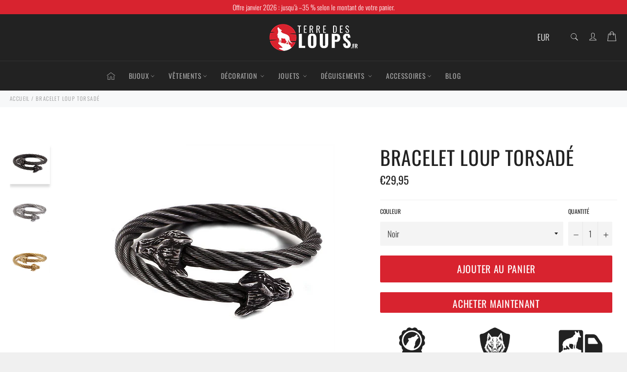

--- FILE ---
content_type: text/html; charset=utf-8
request_url: https://terre-des-loups.fr/products/bracelet-torsade
body_size: 53820
content:

<!doctype html><html class="no-js" lang="fr"> <!-- Pages noindex --><meta charset="utf-8"> <meta http-equiv="X-UA-Compatible" content="IE=edge,chrome=1"> <meta name="viewport" content="width=device-width,initial-scale=1"> <meta name="theme-color" content="#222222"> <link rel="shortcut icon" href="//terre-des-loups.fr/cdn/shop/files/terre-des-loup-favicon_32x32.png?v=1668415459" type="image/png"><link rel="canonical" href="https://terre-des-loups.fr/products/bracelet-torsade"> <title> Bracelet Torsadé Tête de loup &vert; Terre des Loups </title> <meta name="description" content="Le bracelet loup torsadé est un bijou homme séduisant qui fascine les yeux par ses belles finitions et son aspect chic."><!-- /snippets/social-meta-tags.liquid --><meta property="og:site_name" content="Terre des Loups"><meta property="og:url" content="https://terre-des-loups.fr/products/bracelet-torsade"><meta property="og:title" content="BRACELET LOUP TORSADÉ"><meta property="og:type" content="product"><meta property="og:description" content="Le bracelet loup torsadé est un bijou homme séduisant qui fascine les yeux par ses belles finitions et son aspect chic."> <meta property="og:price:amount" content="29,95"> <meta property="og:price:currency" content="EUR"><meta property="og:image" content="http://terre-des-loups.fr/cdn/shop/products/bracelet-torsade-noir_1200x1200.jpg?v=1614333240"><meta property="og:image" content="http://terre-des-loups.fr/cdn/shop/products/bracelet-torsade-argente_1200x1200.jpg?v=1614333240"><meta property="og:image" content="http://terre-des-loups.fr/cdn/shop/products/bracelet-torsade-or_1200x1200.jpg?v=1614333183"><meta property="og:image:secure_url" content="https://terre-des-loups.fr/cdn/shop/products/bracelet-torsade-noir_1200x1200.jpg?v=1614333240"><meta property="og:image:secure_url" content="https://terre-des-loups.fr/cdn/shop/products/bracelet-torsade-argente_1200x1200.jpg?v=1614333240"><meta property="og:image:secure_url" content="https://terre-des-loups.fr/cdn/shop/products/bracelet-torsade-or_1200x1200.jpg?v=1614333183"><meta name="twitter:card" content="summary_large_image"><meta name="twitter:title" content="BRACELET LOUP TORSADÉ"><meta name="twitter:description" content="Le bracelet loup torsadé est un bijou homme séduisant qui fascine les yeux par ses belles finitions et son aspect chic."> <script>document.documentElement.className = document.documentElement.className.replace('no-js', 'js');</script>  <link rel="stylesheet preload" href="//terre-des-loups.fr/cdn/shop/t/31/assets/theme.scss.css?v=128253572342861003471762120968" as="style" onload="this.onload=null;this.rel='stylesheet'"> <script>window.theme = window.theme || {};theme.strings = { stockAvailable: "1 restant", addToCart: "Ajouter au panier", soldOut: "Épuisé", unavailable: "Non disponible", noStockAvailable: "L\u0026#39;article n\u0026#39;a pu être ajouté à votre panier car il n\u0026#39;y en a pas assez en stock.", willNotShipUntil: "Sera expédié après [date]", willBeInStockAfter: "Sera en stock à compter de [date]", totalCartDiscount: "Vous économisez [savings]", addressError: "Vous ne trouvez pas cette adresse", addressNoResults: "Aucun résultat pour cette adresse", addressQueryLimit: "Vous avez dépassé la limite de Google utilisation de l'API. Envisager la mise à niveau à un \u003ca href=\"https:\/\/developers.google.com\/maps\/premium\/usage-limits\"\u003erégime spécial\u003c\/a\u003e.", authError: "Il y avait un problème authentifier votre compte Google Maps API.", slideNumber: "Faire glisser [slide_number], en cours"};var themeInfo = 'terredesloups.myshopify.com'; </script> <script> window.theme = window.theme || {}; theme.moneyFormat = "€{{amount_with_comma_separator}}";</script> <script>window.performance && window.performance.mark && window.performance.mark('shopify.content_for_header.start');</script><meta name="google-site-verification" content="WxNiDb9lgf8g4J-HBc0SLsUDkZUv6gOsqft7Tmx7W8M"><meta name="facebook-domain-verification" content="gj8vgc45sj33nkh4eq4igh2ellabsg"><meta id="shopify-digital-wallet" name="shopify-digital-wallet" content="/29951164554/digital_wallets/dialog"><meta name="shopify-checkout-api-token" content="ed988bda5375ab3cbb4c572e21d3304e"><meta id="in-context-paypal-metadata" data-shop-id="29951164554" data-venmo-supported="false" data-environment="production" data-locale="fr_FR" data-paypal-v4="true" data-currency="EUR"><link rel="alternate" hreflang="x-default" href="https://terre-des-loups.fr/products/bracelet-torsade"><link rel="alternate" hreflang="fr" href="https://terre-des-loups.fr/products/bracelet-torsade"><link rel="alternate" hreflang="en" href="https://terre-des-loups.fr/en/products/bracelet-torsade"><link rel="alternate" hreflang="de" href="https://terre-des-loups.fr/de/products/bracelet-torsade"><link rel="alternate" type="application/json+oembed" href="https://terre-des-loups.fr/products/bracelet-torsade.oembed"><script async="async" src="/checkouts/internal/preloads.js?locale=fr-FR"></script><script id="apple-pay-shop-capabilities" type="application/json">{"shopId":29951164554,"countryCode":"FR","currencyCode":"EUR","merchantCapabilities":["supports3DS"],"merchantId":"gid:\/\/shopify\/Shop\/29951164554","merchantName":"Terre des Loups","requiredBillingContactFields":["postalAddress","email","phone"],"requiredShippingContactFields":["postalAddress","email","phone"],"shippingType":"shipping","supportedNetworks":["visa","masterCard","amex","maestro"],"total":{"type":"pending","label":"Terre des Loups","amount":"1.00"},"shopifyPaymentsEnabled":true,"supportsSubscriptions":true}</script><script id="shopify-features" type="application/json">{"accessToken":"ed988bda5375ab3cbb4c572e21d3304e","betas":["rich-media-storefront-analytics"],"domain":"terre-des-loups.fr","predictiveSearch":true,"shopId":29951164554,"locale":"fr"}</script><script>var Shopify = Shopify || {};Shopify.shop = "terredesloups.myshopify.com";Shopify.locale = "fr";Shopify.currency = {"active":"EUR","rate":"1.0"};Shopify.country = "FR";Shopify.theme = {"name":"TDL - 10\/04\/2021","id":121604931782,"schema_name":"Billionaire Theme","schema_version":"3.4","theme_store_id":null,"role":"main"};Shopify.theme.handle = "null";Shopify.theme.style = {"id":null,"handle":null};Shopify.cdnHost = "terre-des-loups.fr/cdn";Shopify.routes = Shopify.routes || {};Shopify.routes.root = "/";</script><script type="module">!function(o){(o.Shopify=o.Shopify||{}).modules=!0}(window);</script><script>!function(o){function n(){var o=[];function n(){o.push(Array.prototype.slice.apply(arguments))}return n.q=o,n}var t=o.Shopify=o.Shopify||{};t.loadFeatures=n(),t.autoloadFeatures=n()}(window);</script><script id="shop-js-analytics" type="application/json">{"pageType":"product"}</script><script defer="defer" async type="module" src="//terre-des-loups.fr/cdn/shopifycloud/shop-js/modules/v2/client.init-shop-cart-sync_DyYWCJny.fr.esm.js"></script><script defer="defer" async type="module" src="//terre-des-loups.fr/cdn/shopifycloud/shop-js/modules/v2/chunk.common_BDBm0ZZC.esm.js"></script><script type="module"> await import("//terre-des-loups.fr/cdn/shopifycloud/shop-js/modules/v2/client.init-shop-cart-sync_DyYWCJny.fr.esm.js");await import("//terre-des-loups.fr/cdn/shopifycloud/shop-js/modules/v2/chunk.common_BDBm0ZZC.esm.js"); window.Shopify.SignInWithShop?.initShopCartSync?.({"fedCMEnabled":true,"windoidEnabled":true});</script><script>(function() { var isLoaded = false; function asyncLoad() {if (isLoaded) return;isLoaded = true;var urls = ["\/\/cdn.shopify.com\/proxy\/e1646329667def5dc07efb1971c75edeaa97a218b28f7ff4352996e9dce15003\/api.goaffpro.com\/loader.js?shop=terredesloups.myshopify.com\u0026sp-cache-control=cHVibGljLCBtYXgtYWdlPTkwMA","\/\/cdn.shopify.com\/proxy\/0bb097c2af53ef00eebe692d88b640181c055fc3a2c3757543108e5af4aef3f0\/static.cdn.printful.com\/static\/js\/external\/shopify-product-customizer.js?v=0.28\u0026shop=terredesloups.myshopify.com\u0026sp-cache-control=cHVibGljLCBtYXgtYWdlPTkwMA","\/\/cdn.shopify.com\/proxy\/a7eb1ba4d2abc2cb5d8aaf875db0293310dbe6f775c929f87522338a6ba2efdd\/huracdn.com\/js\/script.min.js?v=1.0.8\u0026shop=terredesloups.myshopify.com\u0026sp-cache-control=cHVibGljLCBtYXgtYWdlPTkwMA","https:\/\/loox.io\/widget\/4JbSRNn9Hu\/loox.1716293743908.js?shop=terredesloups.myshopify.com","https:\/\/cdn.jsdelivr.net\/gh\/apphq\/slidecart-dist@master\/slidecarthq-forward.js?4\u0026shop=terredesloups.myshopify.com","https:\/\/cdn-bundler.nice-team.net\/app\/js\/bundler.js?shop=terredesloups.myshopify.com","https:\/\/app.adoric-om.com\/adoric.js?key=93ec5f16ab46d3ff9152a28720ac22ff\u0026shop=terredesloups.myshopify.com"];for (var i = 0; i < urls.length; i++) { var s = document.createElement('script'); s.type = 'text/javascript'; s.async = true; s.src = urls[i]; var x = document.getElementsByTagName('script')[0]; x.parentNode.insertBefore(s, x);} }; if(window.attachEvent) {window.attachEvent('onload', asyncLoad); } else {window.addEventListener('load', asyncLoad, false); }})();</script><script id="__st">var __st={"a":29951164554,"offset":3600,"reqid":"b86d1407-b3dc-429c-ab2b-2b6e9090d3b0-1768879950","pageurl":"terre-des-loups.fr\/products\/bracelet-torsade","u":"d14d2739feea","p":"product","rtyp":"product","rid":6541197672646};</script><script>window.ShopifyPaypalV4VisibilityTracking = true;</script><script id="captcha-bootstrap">!function(){'use strict';const t='contact',e='account',n='new_comment',o=[[t,t],['blogs',n],['comments',n],[t,'customer']],c=[[e,'customer_login'],[e,'guest_login'],[e,'recover_customer_password'],[e,'create_customer']],r=t=>t.map((([t,e])=>`form[action*='/${t}']:not([data-nocaptcha='true']) input[name='form_type'][value='${e}']`)).join(','),a=t=>()=>t?[...document.querySelectorAll(t)].map((t=>t.form)):[];function s(){const t=[...o],e=r(t);return a(e)}const i='password',u='form_key',d=['recaptcha-v3-token','g-recaptcha-response','h-captcha-response',i],f=()=>{try{return window.sessionStorage}catch{return}},m='__shopify_v',_=t=>t.elements[u];function p(t,e,n=!1){try{const o=window.sessionStorage,c=JSON.parse(o.getItem(e)),{data:r}=function(t){const{data:e,action:n}=t;return t[m]||n?{data:e,action:n}:{data:t,action:n}}(c);for(const[e,n]of Object.entries(r))t.elements[e]&&(t.elements[e].value=n);n&&o.removeItem(e)}catch(o){console.error('form repopulation failed',{error:o})}}const l='form_type',E='cptcha';function T(t){t.dataset[E]=!0}const w=window,h=w.document,L='Shopify',v='ce_forms',y='captcha';let A=!1;((t,e)=>{const n=(g='f06e6c50-85a8-45c8-87d0-21a2b65856fe',I='https://cdn.shopify.com/shopifycloud/storefront-forms-hcaptcha/ce_storefront_forms_captcha_hcaptcha.v1.5.2.iife.js',D={infoText:'Protégé par hCaptcha',privacyText:'Confidentialité',termsText:'Conditions'},(t,e,n)=>{const o=w[L][v],c=o.bindForm;if(c)return c(t,g,e,D).then(n);var r;o.q.push([[t,g,e,D],n]),r=I,A||(h.body.append(Object.assign(h.createElement('script'),{id:'captcha-provider',async:!0,src:r})),A=!0)});var g,I,D;w[L]=w[L]||{},w[L][v]=w[L][v]||{},w[L][v].q=[],w[L][y]=w[L][y]||{},w[L][y].protect=function(t,e){n(t,void 0,e),T(t)},Object.freeze(w[L][y]),function(t,e,n,w,h,L){const[v,y,A,g]=function(t,e,n){const i=e?o:[],u=t?c:[],d=[...i,...u],f=r(d),m=r(i),_=r(d.filter((([t,e])=>n.includes(e))));return[a(f),a(m),a(_),s()]}(w,h,L),I=t=>{const e=t.target;return e instanceof HTMLFormElement?e:e&&e.form},D=t=>v().includes(t);t.addEventListener('submit',(t=>{const e=I(t);if(!e)return;const n=D(e)&&!e.dataset.hcaptchaBound&&!e.dataset.recaptchaBound,o=_(e),c=g().includes(e)&&(!o||!o.value);(n||c)&&t.preventDefault(),c&&!n&&(function(t){try{if(!f())return;!function(t){const e=f();if(!e)return;const n=_(t);if(!n)return;const o=n.value;o&&e.removeItem(o)}(t);const e=Array.from(Array(32),(()=>Math.random().toString(36)[2])).join('');!function(t,e){_(t)||t.append(Object.assign(document.createElement('input'),{type:'hidden',name:u})),t.elements[u].value=e}(t,e),function(t,e){const n=f();if(!n)return;const o=[...t.querySelectorAll(`input[type='${i}']`)].map((({name:t})=>t)),c=[...d,...o],r={};for(const[a,s]of new FormData(t).entries())c.includes(a)||(r[a]=s);n.setItem(e,JSON.stringify({[m]:1,action:t.action,data:r}))}(t,e)}catch(e){console.error('failed to persist form',e)}}(e),e.submit())}));const S=(t,e)=>{t&&!t.dataset[E]&&(n(t,e.some((e=>e===t))),T(t))};for(const o of['focusin','change'])t.addEventListener(o,(t=>{const e=I(t);D(e)&&S(e,y())}));const B=e.get('form_key'),M=e.get(l),P=B&&M;t.addEventListener('DOMContentLoaded',(()=>{const t=y();if(P)for(const e of t)e.elements[l].value===M&&p(e,B);[...new Set([...A(),...v().filter((t=>'true'===t.dataset.shopifyCaptcha))])].forEach((e=>S(e,t)))}))}(h,new URLSearchParams(w.location.search),n,t,e,['guest_login'])})(!0,!0)}();</script><script integrity="sha256-4kQ18oKyAcykRKYeNunJcIwy7WH5gtpwJnB7kiuLZ1E=" data-source-attribution="shopify.loadfeatures" defer="defer" src="//terre-des-loups.fr/cdn/shopifycloud/storefront/assets/storefront/load_feature-a0a9edcb.js" crossorigin="anonymous"></script><script data-source-attribution="shopify.dynamic_checkout.dynamic.init">var Shopify=Shopify||{};Shopify.PaymentButton=Shopify.PaymentButton||{isStorefrontPortableWallets:!0,init:function(){window.Shopify.PaymentButton.init=function(){};var t=document.createElement("script");t.src="https://terre-des-loups.fr/cdn/shopifycloud/portable-wallets/latest/portable-wallets.fr.js",t.type="module",document.head.appendChild(t)}};</script><script data-source-attribution="shopify.dynamic_checkout.buyer_consent"> function portableWalletsHideBuyerConsent(e){var t=document.getElementById("shopify-buyer-consent"),n=document.getElementById("shopify-subscription-policy-button");t&&n&&(t.classList.add("hidden"),t.setAttribute("aria-hidden","true"),n.removeEventListener("click",e))}function portableWalletsShowBuyerConsent(e){var t=document.getElementById("shopify-buyer-consent"),n=document.getElementById("shopify-subscription-policy-button");t&&n&&(t.classList.remove("hidden"),t.removeAttribute("aria-hidden"),n.addEventListener("click",e))}window.Shopify?.PaymentButton&&(window.Shopify.PaymentButton.hideBuyerConsent=portableWalletsHideBuyerConsent,window.Shopify.PaymentButton.showBuyerConsent=portableWalletsShowBuyerConsent);</script><script> function portableWalletsCleanup(e){e&&e.src&&console.error("Failed to load portable wallets script "+e.src);var t=document.querySelectorAll("shopify-accelerated-checkout .shopify-payment-button__skeleton, shopify-accelerated-checkout-cart .wallet-cart-button__skeleton"),e=document.getElementById("shopify-buyer-consent");for(let e=0;e<t.length;e++)t[e].remove();e&&e.remove()}function portableWalletsNotLoadedAsModule(e){e instanceof ErrorEvent&&"string"==typeof e.message&&e.message.includes("import.meta")&&"string"==typeof e.filename&&e.filename.includes("portable-wallets")&&(window.removeEventListener("error",portableWalletsNotLoadedAsModule),window.Shopify.PaymentButton.failedToLoad=e,"loading"===document.readyState?document.addEventListener("DOMContentLoaded",window.Shopify.PaymentButton.init):window.Shopify.PaymentButton.init())}window.addEventListener("error",portableWalletsNotLoadedAsModule);</script><script type="module" src="https://terre-des-loups.fr/cdn/shopifycloud/portable-wallets/latest/portable-wallets.fr.js" onError="portableWalletsCleanup(this)" crossorigin="anonymous"></script><script nomodule> document.addEventListener("DOMContentLoaded", portableWalletsCleanup);</script><script id='scb4127' type='text/javascript' async='' src='https://terre-des-loups.fr/cdn/shopifycloud/privacy-banner/storefront-banner.js'></script><link id="shopify-accelerated-checkout-styles" rel="stylesheet" media="screen" href="https://terre-des-loups.fr/cdn/shopifycloud/portable-wallets/latest/accelerated-checkout-backwards-compat.css" crossorigin="anonymous">
<style id="shopify-accelerated-checkout-cart">
        #shopify-buyer-consent {
  margin-top: 1em;
  display: inline-block;
  width: 100%;
}

#shopify-buyer-consent.hidden {
  display: none;
}

#shopify-subscription-policy-button {
  background: none;
  border: none;
  padding: 0;
  text-decoration: underline;
  font-size: inherit;
  cursor: pointer;
}

#shopify-subscription-policy-button::before {
  box-shadow: none;
}

      </style>

<script>window.performance && window.performance.mark && window.performance.mark('shopify.content_for_header.end');</script><meta name="google-site-verification" content="WxNiDb9lgf8g4J-HBc0SLsUDkZUv6gOsqft7Tmx7W8M" /> <meta name="facebook-domain-verification" content="mo14bxf57iaxngn28f38wf1vpqzc1w" /> <!-- BEGIN app block: shopify://apps/klaviyo-email-marketing-sms/blocks/klaviyo-onsite-embed/2632fe16-c075-4321-a88b-50b567f42507 -->












  <script async src="https://static.klaviyo.com/onsite/js/RHU6QB/klaviyo.js?company_id=RHU6QB"></script>
  <script>!function(){if(!window.klaviyo){window._klOnsite=window._klOnsite||[];try{window.klaviyo=new Proxy({},{get:function(n,i){return"push"===i?function(){var n;(n=window._klOnsite).push.apply(n,arguments)}:function(){for(var n=arguments.length,o=new Array(n),w=0;w<n;w++)o[w]=arguments[w];var t="function"==typeof o[o.length-1]?o.pop():void 0,e=new Promise((function(n){window._klOnsite.push([i].concat(o,[function(i){t&&t(i),n(i)}]))}));return e}}})}catch(n){window.klaviyo=window.klaviyo||[],window.klaviyo.push=function(){var n;(n=window._klOnsite).push.apply(n,arguments)}}}}();</script>

  




  <script>
    window.klaviyoReviewsProductDesignMode = false
  </script>







<!-- END app block --><!-- BEGIN app block: shopify://apps/transtore/blocks/switcher_embed_block/afeffe82-e563-4f78-90f4-f1e3d96286c3 --><script>
    (function(){
        function logChangesTS(mutations, observer) {
            let evaluateTS = document.evaluate('//*[text()[contains(.,"trans-money")]]',document,null,XPathResult.ORDERED_NODE_SNAPSHOT_TYPE,null);
            for (let iTS = 0; iTS < evaluateTS.snapshotLength; iTS++) {
                let elTS = evaluateTS.snapshotItem(iTS);
                let innerHtmlTS = elTS?.innerHTML ? elTS.innerHTML : "";
                if(innerHtmlTS && !["SCRIPT", "LINK", "STYLE", "NOSCRIPT"].includes(elTS.nodeName)){
                    elTS.innerHTML = innerHtmlTS.replaceAll("&lt;", "<").replaceAll("&gt;", ">");
                }
            }
        }
        const observerTS = new MutationObserver(logChangesTS);
        observerTS.observe(document.documentElement, { subtree : true, childList: true });
    })();

    window._transtoreStore = {
        ...(window._transtoreStore || {}),
        pageType: "product",
        cartType: '',
        currenciesEnabled: [],
        currency: {
            code: 'EUR',
            symbol: '€',
            name: 'Euro',
            active: 'EUR',
            rate: ''
        },
        product: {
            id: '6541197672646',
        },
        moneyWithCurrencyFormat: "€{{amount_with_comma_separator}} EUR",
        moneyFormat: "€{{amount_with_comma_separator}}",
        currencyCodeEnabled: '',
        shop: "terre-des-loups.fr",
        locale: "fr",
        country: "FR",
        designMode: false,
        theme: {},
        cdnHost: "",
        routes: { "root": "/" },
        market: {
            id: "529465542",
            handle: "614e0ed1-eaf0-4bb4-90ce-a102079fde76"
        },
        enabledLocales: [{"shop_locale":{"locale":"fr","enabled":true,"primary":true,"published":true}},{"shop_locale":{"locale":"en","enabled":true,"primary":false,"published":true}},{"shop_locale":{"locale":"de","enabled":true,"primary":false,"published":true}}],
    };
    
        _transtoreStore.currenciesEnabled.push("AED");
    
        _transtoreStore.currenciesEnabled.push("ALL");
    
        _transtoreStore.currenciesEnabled.push("ANG");
    
        _transtoreStore.currenciesEnabled.push("AUD");
    
        _transtoreStore.currenciesEnabled.push("AWG");
    
        _transtoreStore.currenciesEnabled.push("BAM");
    
        _transtoreStore.currenciesEnabled.push("BBD");
    
        _transtoreStore.currenciesEnabled.push("BIF");
    
        _transtoreStore.currenciesEnabled.push("BND");
    
        _transtoreStore.currenciesEnabled.push("BOB");
    
        _transtoreStore.currenciesEnabled.push("BSD");
    
        _transtoreStore.currenciesEnabled.push("CAD");
    
        _transtoreStore.currenciesEnabled.push("CDF");
    
        _transtoreStore.currenciesEnabled.push("CHF");
    
        _transtoreStore.currenciesEnabled.push("CRC");
    
        _transtoreStore.currenciesEnabled.push("CVE");
    
        _transtoreStore.currenciesEnabled.push("CZK");
    
        _transtoreStore.currenciesEnabled.push("DJF");
    
        _transtoreStore.currenciesEnabled.push("DKK");
    
        _transtoreStore.currenciesEnabled.push("DOP");
    
        _transtoreStore.currenciesEnabled.push("DZD");
    
        _transtoreStore.currenciesEnabled.push("EGP");
    
        _transtoreStore.currenciesEnabled.push("ETB");
    
        _transtoreStore.currenciesEnabled.push("EUR");
    
        _transtoreStore.currenciesEnabled.push("FJD");
    
        _transtoreStore.currenciesEnabled.push("FKP");
    
        _transtoreStore.currenciesEnabled.push("GBP");
    
        _transtoreStore.currenciesEnabled.push("GMD");
    
        _transtoreStore.currenciesEnabled.push("GNF");
    
        _transtoreStore.currenciesEnabled.push("GTQ");
    
        _transtoreStore.currenciesEnabled.push("GYD");
    
        _transtoreStore.currenciesEnabled.push("HKD");
    
        _transtoreStore.currenciesEnabled.push("HNL");
    
        _transtoreStore.currenciesEnabled.push("HUF");
    
        _transtoreStore.currenciesEnabled.push("IDR");
    
        _transtoreStore.currenciesEnabled.push("ILS");
    
        _transtoreStore.currenciesEnabled.push("ISK");
    
        _transtoreStore.currenciesEnabled.push("JMD");
    
        _transtoreStore.currenciesEnabled.push("JPY");
    
        _transtoreStore.currenciesEnabled.push("KES");
    
        _transtoreStore.currenciesEnabled.push("KMF");
    
        _transtoreStore.currenciesEnabled.push("KRW");
    
        _transtoreStore.currenciesEnabled.push("KYD");
    
        _transtoreStore.currenciesEnabled.push("LAK");
    
        _transtoreStore.currenciesEnabled.push("LKR");
    
        _transtoreStore.currenciesEnabled.push("MDL");
    
        _transtoreStore.currenciesEnabled.push("MKD");
    
        _transtoreStore.currenciesEnabled.push("MNT");
    
        _transtoreStore.currenciesEnabled.push("MUR");
    
        _transtoreStore.currenciesEnabled.push("MVR");
    
        _transtoreStore.currenciesEnabled.push("NIO");
    
        _transtoreStore.currenciesEnabled.push("NPR");
    
        _transtoreStore.currenciesEnabled.push("NZD");
    
        _transtoreStore.currenciesEnabled.push("PEN");
    
        _transtoreStore.currenciesEnabled.push("PGK");
    
        _transtoreStore.currenciesEnabled.push("PHP");
    
        _transtoreStore.currenciesEnabled.push("PLN");
    
        _transtoreStore.currenciesEnabled.push("PYG");
    
        _transtoreStore.currenciesEnabled.push("QAR");
    
        _transtoreStore.currenciesEnabled.push("RON");
    
        _transtoreStore.currenciesEnabled.push("RSD");
    
        _transtoreStore.currenciesEnabled.push("SAR");
    
        _transtoreStore.currenciesEnabled.push("SBD");
    
        _transtoreStore.currenciesEnabled.push("SEK");
    
        _transtoreStore.currenciesEnabled.push("SGD");
    
        _transtoreStore.currenciesEnabled.push("SHP");
    
        _transtoreStore.currenciesEnabled.push("SLL");
    
        _transtoreStore.currenciesEnabled.push("THB");
    
        _transtoreStore.currenciesEnabled.push("TJS");
    
        _transtoreStore.currenciesEnabled.push("TOP");
    
        _transtoreStore.currenciesEnabled.push("TTD");
    
        _transtoreStore.currenciesEnabled.push("TWD");
    
        _transtoreStore.currenciesEnabled.push("TZS");
    
        _transtoreStore.currenciesEnabled.push("USD");
    
        _transtoreStore.currenciesEnabled.push("UYU");
    
        _transtoreStore.currenciesEnabled.push("VND");
    
        _transtoreStore.currenciesEnabled.push("VUV");
    
        _transtoreStore.currenciesEnabled.push("WST");
    
        _transtoreStore.currenciesEnabled.push("XAF");
    
        _transtoreStore.currenciesEnabled.push("XCD");
    
        _transtoreStore.currenciesEnabled.push("YER");
    
</script>

<!-- END app block --><!-- BEGIN app block: shopify://apps/kaching-cart/blocks/embed/7705621e-3c0f-4e97-9d29-5c8528b19fb7 --><!-- BEGIN app snippet: drawer -->
  

  <script>
    window.__getFileUrl = (filename) => {
      const completeUrl = "https://cdn.shopify.com/extensions/019bd1b5-c3f6-76db-9e1a-b89041d0984c/kaching-cart-1102/assets/kaching-cart.js";
      const cdnUrl = completeUrl.replace(/\/[^\/]*$/, '');

      return cdnUrl + "/" + filename;
    }
  </script>

  <script>
    //! THIS IFRAME SHOULD NOT BE DELETED, IT IS USED TO GET THE ORIGINAL FETCH FUNCTION AND SHOULD BE KEPT IN THE DOM FOR THE ENTIRE LIFE OF THE PAGE, OTHERWISE IT SEEMS TO CAUSE A WEIRD BUG IN SAFARI
    const iframe = document.createElement("iframe");
    iframe.style.display = "none";
    iframe.src = "about:blank";
    iframe.id = "kaching-cart-iframe-for-clean-apis";
    document.documentElement.appendChild(iframe);
    if (iframe.contentWindow?.fetch && typeof iframe.contentWindow?.fetch === "function") {
      window.__kachingCartOriginalFetch = iframe.contentWindow?.fetch.bind(window);
    }
  </script>

  
  <script>
    (function() {
      let realFastClick = null;

      Object.defineProperty(window, 'FastClick', {
        get: () => realFastClick,
        set: (value) => {
          realFastClick = value;

          // Override attach method
          const originalAttach = value.attach;
          value.attach = function(layer, options) {
            return { destroy: () => {} };
          };
        },
        configurable: true
      });
    })();
  </script>

  <div id="kaching-cart-additional-checkout-buttons" style="display: none; visibility: hidden; opacity: 0;">
    
      <div class="dynamic-checkout__content" id="dynamic-checkout-cart" data-shopify="dynamic-checkout-cart"> <shopify-accelerated-checkout-cart wallet-configs="[{&quot;supports_subs&quot;:true,&quot;supports_def_opts&quot;:false,&quot;name&quot;:&quot;paypal&quot;,&quot;wallet_params&quot;:{&quot;shopId&quot;:29951164554,&quot;countryCode&quot;:&quot;FR&quot;,&quot;merchantName&quot;:&quot;Terre des Loups&quot;,&quot;phoneRequired&quot;:true,&quot;companyRequired&quot;:false,&quot;shippingType&quot;:&quot;shipping&quot;,&quot;shopifyPaymentsEnabled&quot;:true,&quot;hasManagedSellingPlanState&quot;:false,&quot;requiresBillingAgreement&quot;:false,&quot;merchantId&quot;:&quot;ZKN6ZB86Y9HL6&quot;,&quot;sdkUrl&quot;:&quot;https://www.paypal.com/sdk/js?components=buttons\u0026commit=false\u0026currency=EUR\u0026locale=fr_FR\u0026client-id=AbasDhzlU0HbpiStJiN1KRJ_cNJJ7xYBip7JJoMO0GQpLi8ePNgdbLXkC7_KMeyTg8tnAKW4WKrh9qmf\u0026merchant-id=ZKN6ZB86Y9HL6\u0026intent=authorize&quot;}}]" access-token="ed988bda5375ab3cbb4c572e21d3304e" buyer-country="FR" buyer-locale="fr" buyer-currency="EUR" shop-id="29951164554" cart-id="da21986856a6884ac38109eea4febb06" enabled-flags="[&quot;ae0f5bf6&quot;]" > <div class="wallet-button-wrapper"> <ul class='wallet-cart-grid wallet-cart-grid--skeleton' role="list" data-shopify-buttoncontainer="true"> <li data-testid='grid-cell' class='wallet-cart-button-container'><div class='wallet-cart-button wallet-cart-button__skeleton' role='button' disabled aria-hidden='true'>&nbsp</div></li> </ul> </div> </shopify-accelerated-checkout-cart> <small id="shopify-buyer-consent" class="hidden" aria-hidden="true" data-consent-type="subscription"> Au moins un article de votre panier constitue un achat récurrent ou différé. En continuant, j’accepte la <span id="shopify-subscription-policy-button">politique de résiliation</span> et vous autorise à facturer mon moyen de paiement aux prix, fréquences et dates listées sur cette page jusqu’à ce que ma commande soit traitée ou que je l’annule, si autorisé. </small> </div>
    
  </div>
  
<link rel="modulepreload" href="https://cdn.shopify.com/extensions/019bd1b5-c3f6-76db-9e1a-b89041d0984c/kaching-cart-1102/assets/kaching-cart.js" crossorigin="anonymous">
<script type="module">
  import("https://cdn.shopify.com/extensions/019bd1b5-c3f6-76db-9e1a-b89041d0984c/kaching-cart-1102/assets/kaching-cart.js")
    .catch((error) => {
      console.error("‼️ Kaching Cart failed to load", error);

      //When we are not able to load the script, we should also stop listening to click events and any other events that are related to the cart drawer.
      window.__kachingCartFailedModuleLoad = true;
    });
</script>

<link rel="preload" href="https://cdn.shopify.com/extensions/019bd1b5-c3f6-76db-9e1a-b89041d0984c/kaching-cart-1102/assets/kaching-cart.css" as="style" onload="this.onload=null;this.rel='stylesheet'">
<noscript><link rel="stylesheet" href="https://cdn.shopify.com/extensions/019bd1b5-c3f6-76db-9e1a-b89041d0984c/kaching-cart-1102/assets/kaching-cart.css"></noscript>









<!-- Part 1: Run immediately for event listeners -->
<script>
  (function() {
    try {
      // Simple error logging and tracking
      const logError = (message, error) => {
        try {
          // Safely log to console even if error is undefined/null/malformed
          console.error(`[Kaching Cart] ${message}`, error || "");

          // Only send critical errors to the endpoint
          try {
            // Safely check error properties with fallbacks
            const errorMessage = error && typeof error === 'object' && error.message ? error.message : '';
            const errorStack = error && typeof error === 'object' && error.stack ? error.stack : '';

            // Skip sending certain common errors
            if (
              errorMessage && (
                errorMessage === "Load failed" ||
                errorMessage === "Failed to fetch" ||
                errorMessage.includes("Blocked by EC") ||
                window?.location?.hostname?.includes("127.0.0.1")
              )
            ) {
              return;
            }

            // Prepare error details with safe access patterns
            const errorDetails = {
              filename: "drawer.liquid",
              message: "drawer.liquid" + message + (errorMessage ? `: ${errorMessage}` : ""),
              stack: errorStack || "No stack trace",
              url: window.location ? window.location.href : "unknown",
              shop: "terredesloups.myshopify.com"
            };

            //Let's use sentry for now
            if(window.__KachingCartSentry) {
              window.__KachingCartSentry.captureException(error);
            }
          } catch (trackingError) {
            // Silent fail for error tracking
          }
        } catch (logError) {
          // Ultimate fallback - even console.error failed
          // We do absolutely nothing here to ensure we never crash a store
        }
      };

      // Store selectors in a global variable so the second script can access them
      window.__kachingCartSelectors = [
        [
          "a[href*='/cart']",
          ":not([href^='//'])",
          ":not([href*='/cart/change'])",
          ":not([href*='/cart/add'])",
          ":not([href*='/cart/clear'])",
          ":not([href*='/products/cart'])",
          ":not([href*='/collections/cart'])",
          ":not([class*='upcart'])",
          ":not([class*='revy-upsell-btn-cart'])",
          ":not([href*='/checkout'])",
          ":not([href*='/discount'])",
          ":not([href*='/cart/1'])",
          ":not([href*='/cart/2'])",
          ":not([href*='/cart/3'])",
          ":not([href*='/cart/4'])",
          ":not([href*='/cart/5'])",
          ":not([href*='/cart/6'])",
          ":not([href*='/cart/7'])",
          ":not([href*='/cart/8'])",
          ":not([href*='/cart/9'])",
        ].join(""),
        "a[data-cart-toggle]",
        "#sticky-app-client div[data-cl='sticky-button']",
        "button.minicart-open",
        "#cart-icon-bubble",
        ".slide-menu-cart",
        ".icon-cart:not(svg)",
        ".cart-icon:not(svg)",
        ".cart-link:not(div.header-icons):not(ul)",
        "button.header-cart-toggle",
        "div.minicart__button",
        "button.js-cart-button",
        ".mini-cart-trigger",
        ".shopping-cart a[href*='#cart']",
        ".header-menu-cart-drawer",
        ".js-mini-cart-trigger",
        "#CartButton-Desktop",
        "#CartButton",
        "a[data-js-sidebar-handle]:not(a[href*='/search'])",
        "a.area--cart.icon-button",
        "[data-cartmini]",
        "button[data-sidebar-id='CartDrawer']",
        "header-actions > cart-drawer-component",
        "a.header--cart-link[data-drawer-view='cart-drawer']",
        "a.header--cart-count[data-drawer-view='cart-drawer']",
        "a.header--cart[data-drawer-view='cart-drawer']",
        "a[role='button'][href='#drawer-cart']",
        "button[drawer-to-open='cart-drawer']",
        "div.cart-text:has(.cart-count)",
        "button.header__icon--cart",
        "button#cart-open",
        "li.cartCounter",
        ".tt-cart.tt-dropdown-obj .tt-dropdown-toggle",
        "a[href='#cartDrawer'][data-side-drawer-open]",
        "cart-icon[data-add-to-cart-behavior='open_cart']",
        "xo-modal-trigger[xo-name='cart']",
        "a[cart-icon-bubble]",
        "a[data-open-dialog='cart-drawer']"
      ];

      // Click event handler with basic error handling
      document.addEventListener("click", (e) => {
        //If the module failed to load (or if we blocked it for testing through the developer tools) we should not listen to any click events, we should let the native cart popup handle it.
        if(window.__kachingCartFailedModuleLoad === true) {
          return;
        }

        try {
          const isCartButton = window.__kachingCartSelectors.some((selector) => {
            try {
              return !!e.target.closest(selector);
            } catch (selectorError) {

              if(selector !== ".cart-link:not(div.header-icons):not(ul)") {
                //In some browsers these selectors are not valid, but no need to log it
                logError(`Error checking selector: ${selector}`, selectorError);
              }
              return false;
            }
          });

          if (isCartButton) {
            try {
              e.stopImmediatePropagation();
              e.preventDefault();
              e.stopPropagation();
            } catch (eventError) {
              logError("Error stopping event propagation", eventError);
            }

            try {
              const event = new CustomEvent("kaching-cart:open", {
                detail: {
                  element: e.target,
                  cartOpenSource: "cart-button",
                },
              });
              document.dispatchEvent(event);
            } catch (customEventError) {
              logError("Error dispatching kaching-cart:open event", customEventError);
            }
          }
        } catch (clickHandlerError) {
          logError("Error in click event handler", clickHandlerError);
        }
      }, true);
    } catch (globalError) {
      console.error("[Kaching Cart] Fatal script error in event listeners", globalError);
    }
  })();
</script>

<!-- Part 2: Wait for Shopify object before initializing props -->
<script>
  (function() {
    try {
      const createKachingCartElement = (props) => {
        const kachingCartElement = document.createElement('kaching-cart');
        kachingCartElement.style.zIndex = "1051";
        kachingCartElement.style.position = "relative";
        kachingCartElement.style.opacity = "1"; //Some themes set all elements to opacity: 0 when their native drawer opens, this will ensure our drawer is visible.

        // Set attribute BEFORE appending to DOM
        kachingCartElement.setAttribute("kaching-cart-props", JSON.stringify(props));

        if (document.body) {
          document.body.appendChild(kachingCartElement);
        } else {
          const appendWhenBodyReady = () => {
            if (document.body) {
              document.body.appendChild(kachingCartElement);
            } else {
              setTimeout(appendWhenBodyReady, 10);
            }
          };
          appendWhenBodyReady();
        }
      };

      const logError = (message, error) => {
        console.error(`[Kaching Cart] ${message}`, error);
      };


      // Function to initialize cart props when Shopify is available
      const initKachingCartProps = () => {
        try {
          if (!window.Shopify) {
            // If Shopify isn't ready yet, try again in a moment
            setTimeout(initKachingCartProps, 10);
            return;
          }

        
        
            try {
              const path = window.location.pathname || window.Shopify?.routes?.root || "/";
              sessionStorage.setItem(`kaching-cart-last-visited-page-${window.Shopify.shop}`, path);
            } catch {
              //Silent fail
            }
          

          const props = {
            appSettings: {"storefrontAccessToken":"e2d7fc4792254f8bf33ca330d3d934bf"},
            customerAccountsEnabled: true,
            customerAccountsLoginUrl: "\/account\/login",
            customerTags: null,
            customerId: null,
            isPreview: false,
            cartButtonSelectors: window.__kachingCartSelectors,
            apiEndpoint: "https://terredesloups.myshopify.com/api/2025-10/graphql.json",
            moneyFormat: "€{{amount_with_comma_separator}}",
            cartSettings: {"footer":{"buttonText":"Commander -\u003e  {{cart_total}}","htmlModules":[],"modulesOrder":["upsellToggle","orderNotes","discountCode","discounts","subtotal","checkoutButton","acceleratedCheckoutButtons","paymentIcons","secondaryButton"],"paymentIcons":{"elo":false,"jcb":false,"amex":true,"poli":false,"qiwi":false,"sepa":false,"visa":true,"ideal":false,"venmo":false,"affirm":false,"alipay":false,"bitpay":false,"custom":[],"klarna":false,"paypal":true,"skrill":false,"sofort":false,"stripe":false,"wechat":false,"yandex":false,"bitcoin":false,"giropay":false,"interac":false,"maestro":false,"paysafe":false,"shoppay":false,"applepay":true,"citadele":false,"discover":false,"etherium":false,"payoneer":false,"unionpay":false,"verifone":false,"webmoney":false,"amazonpay":true,"googlepay":true,"lightcoin":false,"bancontact":false,"dinersclub":false,"mastercard":true,"bitcoincash":false,"facebookpay":false,"forbrugsforeningen":false},"showSubtotal":true,"subtotalText":"Total","discountsText":"Réductions effectuées","showDiscounts":true,"showPaymentIcons":true,"showCheckoutButton":true,"showDiscountBadges":true,"secondaryButtonText":"Je continue mes achats.","showSecondaryButton":true,"secondaryButtonAction":"close-cart","showTermsAndConditions":false,"termsAndConditionsText":"I have read and agree to the \u003ca target='_blank' href='https:\/\/www.example.com'\u003eterms and conditions\u003c\/a\u003e","acceleratedCBInAccordion":false,"acceleratedCheckoutButtons":{"isActive":false},"acceleratedCBInAccordionTitle":"Express checkout","termsAndConditionsRequiredText":"","areAcceleratedCheckoutButtonsCollapsed":true},"styles":{"--kaching-cart-background":"255, 255, 255","--kaching-cart-badge-text":"7, 148, 85","--kaching-cart-button-text":"255, 255, 255","--kaching-cart-footer-text":"0, 0, 0","--kaching-cart-top-bar-text":"255, 255, 255","--kaching-cart-border-radius":20,"--kaching-cart-empty-cart-text":"0, 0, 0","--kaching-cart-footer-t-c-link":"127, 86, 217","--kaching-cart-footer-t-c-text":"0, 0, 0","--kaching-cart-line-items-text":"0, 0, 0","--kaching-cart-badge-background":"220, 250, 230","--kaching-cart-footer-font-size":16,"--kaching-sticky-cart-icon-size":24,"--kaching-cart-button-background":"127, 86, 217","--kaching-cart-footer-background":"255, 255, 255","--kaching-cart-line-items-text-2":"152, 162, 179","--kaching-cart-order-notes-title":"0, 0, 0","--kaching-cart-top-bar-font-size":24,"--kaching-cart-trust-badges-text":"0, 0, 0","--kaching-sticky-cart-icon-color":"255, 255, 255","--kaching-cart-footer-button-text":"0, 0, 0","--kaching-cart-footer-row-spacing":10,"--kaching-cart-top-bar-background":"153, 0, 0","--kaching-sticky-cart-bubble-size":60,"--kaching-cart-empty-cart-subtitle":"0, 0, 0","--kaching-cart-product-upsell-text":"0, 0, 0","--kaching-cart-footer-discount-text":"71, 84, 103","--kaching-cart-line-items-plan-text":"0, 0, 0","--kaching-sticky-cart-border-radius":50,"--kaching-cart-announcement-bar-text":"127, 86, 217","--kaching-cart-line-items-badge-text":"7, 148, 85","--kaching-cart-line-items-image-size":80,"--kaching-cart-product-upsell-arrows":"52, 64, 84","--kaching-cart-product-upsell-text-2":"152, 162, 179","--kaching-cart-empty-cart-button-text":"255, 255, 255","--kaching-cart-order-notes-input-text":"0, 0, 0","--kaching-cart-trust-badges-icon-size":25,"--kaching-cart-trust-badges-background":"255, 255, 255","--kaching-sticky-cart-item-count-color":"255, 255, 255","--kaching-cart-discount-code-input-text":"0, 0, 0","--kaching-cart-footer-button-background":"255, 112, 112","--kaching-cart-upsell-toggle-image-size":60,"--kaching-sticky-cart-bubble-background":"29, 41, 57","--kaching-cart-discount-code-button-text":"255, 255, 255","--kaching-cart-empty-cart-text-font-size":16,"--kaching-cart-line-items-vertical-space":25,"--kaching-cart-product-upsell-background":"242, 244, 247","--kaching-cart-product-upsell-badge-text":"7, 148, 85","--kaching-cart-tbp-free-gifts-modal-text":"0, 0, 0","--kaching-cart-top-bar-announcement-text":"255, 255, 255","--kaching-cart-footer-discount-background":"242, 244, 247","--kaching-cart-line-items-plan-background":"255, 255, 255","--kaching-cart-product-upsell-button-text":"255, 255, 255","--kaching-cart-product-upsell-title-color":"0, 0, 0","--kaching-cart-announcement-bar-background":"233, 215, 254","--kaching-cart-line-items-badge-background":"220, 250, 230","--kaching-cart-trust-badges-text-font-size":13,"--kaching-cart-empty-cart-button-background":"127, 86, 217","--kaching-cart-footer-secondary-button-text":"0, 0, 0","--kaching-cart-line-items-plan-border-color":"0, 0, 0","--kaching-cart-line-items-plan-upgrade-text":"0, 0, 0","--kaching-cart-order-notes-input-background":"255, 255, 255","--kaching-cart-tiered-promotions-bar-active":"29, 41, 57","--kaching-sticky-cart-item-count-background":"127, 86, 217","--kaching-cart-empty-cart-subtitle-font-size":13,"--kaching-cart-tbp-free-gifts-modal-btn-text":"255, 255, 255","--kaching-cart-tbp-free-gifts-modal-checkbox":"0, 0, 0","--kaching-cart-tbp-free-gifts-modal-img-size":40,"--kaching-cart-discount-code-input-background":"255, 255, 255","--kaching-cart-line-items-bundle-upgrade-text":"255, 255, 255","--kaching-cart-order-notes-input-border-color":"190, 190, 190","--kaching-cart-product-upsell-title-font-size":17,"--kaching-cart-tiered-promotions-bar-inactive":"152, 162, 179","--kaching-cart-top-bar-announcement-font-size":13,"--kaching-cart-discount-code-button-background":"127, 86, 217","--kaching-cart-product-upsell-badge-background":"220, 250, 230","--kaching-cart-tbp-free-gifts-modal-background":"255, 255, 255","--kaching-cart-top-bar-announcement-background":"0, 0, 0","--kaching-cart-discount-code-input-border-color":"190, 190, 190","--kaching-cart-product-upsell-button-background":"202, 0, 0","--kaching-cart-tbp-free-gifts-modal-gift-border":"204, 204, 204","--kaching-cart-tiered-promotions-bar-background":"234, 236, 240","--kaching-cart-line-items-plan-upgrade-background":"255, 255, 255","--kaching-cart-tbp-free-gifts-modal-btn-font-size":16,"--kaching-cart-tbp-free-gifts-modal-free-badge-bg":"220, 250, 230","--kaching-cart-tbp-free-gifts-modal-btn-background":"127, 86, 217","--kaching-cart-tbp-free-gifts-modal-change-gift-bg":"0, 0, 0","--kaching-cart-tbp-free-gifts-modal-choose-gift-bg":"0, 0, 0","--kaching-cart-line-items-bundle-upgrade-background":"7, 148, 85","--kaching-cart-line-items-plan-upgrade-border-color":"0, 0, 0","--kaching-cart-tbp-free-gifts-modal-free-badge-text":"7, 148, 85","--kaching-cart-tbp-free-gifts-modal-gift-background":"255, 255, 255","--kaching-cart-footer-checkout-button-secondary-text":"0, 0, 0","--kaching-cart-tbp-free-gifts-modal-change-gift-text":"255, 255, 255","--kaching-cart-tbp-free-gifts-modal-choose-gift-text":"255, 255, 255","--kaching-cart-accelerated-checkout-buttons-size-mobile":42,"--kaching-cart-accelerated-checkout-buttons-size-desktop":42,"--kaching-cart-accelerated-checkout-buttons-accordion-title-text":"0, 0, 0"},"topBar":{"mode":"text","text":"VOTRE PANIER  • {{item_count}}","imageUrl":"","textAlign":"center"},"general":{"shop":"terredesloups.myshopify.com","customJs":"","customCss":"","cartAnchor":"right","htmlModules":[],"modulesOrder":["announcementBar","tieredPromotionsBar","lineItems","productUpsell"],"adminCustomJs":"","adminCustomCss":"","useCompareAtPrice":true,"goToCartInsteadOfCheckout":false,"countNativeBundlesAsSingleLine":false,"shouldOpenCartDrawerOnAddToCart":true},"isActive":true,"lineItems":{"showSavings":true,"bundlesToGroup":["bundle","collectionBreaks","quantityBreaks","bxgy"],"showBundleImage":true,"showPricePerItem":false,"withFreeGiftText":" + free gift","bundleUpgradeText":"Add {{quantity_left_to_next_bar}} more to get {{next_bar_saved_amount}} off","showOriginalPrice":true,"showSubscriptions":false,"oneTimePurchaseText":"One-time purchase","showVariantSelector":true,"showQuantitySelector":false,"subscriptionInfoText":"Delivered every {{plan_delivery_interval_count}} {{plan_delivery_interval}}","showBundleUpgradeTips":true,"subscriptionOptionsText":"{{plan_name}}","subscriptionUpgradeText":"Subscribe and save","allowChangingSubscription":false,"bundleComponentsCollapsed":false,"showSubscriptionUpgradePrompt":true},"orderNotes":{"title":"Add special instructions","isActive":false,"inputType":"text","isCollapsed":true,"placeholder":"Enter your order notes","isCollapsible":true,"isRequiredToCheckout":false},"stickyCart":{"icon":"bag-2","isActive":false,"position":"bottom-right","showItemCount":true,"positionMobile":"bottom-right","displayOnMobile":true,"hideOnEmptyCart":false},"trustBadges":{"badges":[],"isActive":false,"showUnderCheckoutButton":false},"discountCode":{"isActive":false,"buttonText":"Apply","placeholder":"Discount code"},"generalTexts":{"free":"Gratuit","dayFull":"jour\/s","youSave":"Vous économisez {{amount_saved}}","dayShort":"j","weekFull":"semaine\/s","yearFull":"an\/s","addToCart":"Ajouter au panier","monthFull":"mois","weekShort":"s","yearShort":"a","monthShort":"m","outOfStock":"En rupture de stock","billedEvery":"\/{{plan_billing_interval_count}}{{plan_billing_interval}}","deliveredEvery":"Livré chaque {{plan_delivery_interval_count}} {{plan_delivery_interval}}","hideComponents":"Masquer {{total_components}} articles","showComponents":"Afficher {{total_components}} articles","errorLoadingCart":"Une erreur est survenue lors du chargement de votre panier.","discountCodeInvalid":"Le code de réduction que vous avez entré est invalide ou ne peut pas être appliqué à ce panier","inventoryNotAvailable":"Impossible d'ajouter plus de cet article au panier"},"translations":[{"id":"Y5izhZ1iI34HB8Nd_pbSjJZ0L","footer":{"buttonText":"Zur Kasse → {{cart_total}}","subtotalText":"Gesamtbetrag","discountsText":"Angewandte Rabatte","secondaryButtonText":"Weiter einkaufen","termsAndConditionsText":"Ich habe die Allgemeinen Geschäftsbedingungen gelesen und akzeptiere sie","acceleratedCBInAccordionTitle":"Express-Checkout"},"locale":"de","topBar":{"text":"IHR WARENKORB • {{item_count}}"},"lineItems":{"withFreeGiftText":"+ kostenloses Geschenk","bundleUpgradeText":"Fügen Sie noch {{quantity_left_to_next_bar}} hinzu, um {{next_bar_saved_amount}} zu sparen","oneTimePurchaseText":"Einmaliger Kauf","subscriptionInfoText":"Lieferung alle {{plan_delivery_interval_count}} {{plan_delivery_interval}}","subscriptionUpgradeText":"Abonnieren \u0026 sparen"},"orderNotes":{"title":"Besondere Hinweise hinzufügen","placeholder":"Bestellhinweise eingeben"},"discountCode":{"buttonText":"Bewerben","placeholder":"Rabattcode"},"generalTexts":{},"upsellToggle":{"title":"Versandschutz","description":"Schützen Sie Ihre Bestellung vor Verlust oder Beschädigung."},"productUpsell":{"title":"Ergänzende Produkte:"},"announcementBar":{"text":"Ihr Warenkorb läuft in {{timer}} ab ⏰"},"ecProductUpsell":{},"emptyCartGeneral":{"title":"Ihr Warenkorb ist leer…"},"tieredPromotionsBar":{"defaultText":"Noch {{progress_needed}}, um {{next_promo_title}} freizuschalten!","unlockedText":"{{unlocked_promo_title}} freigeschaltet!","freeGiftsModalTitle":"Kostenlose Geschenke auswählen 🎁","freeGiftsModalSubtitle":"Wählen Sie bis zu {{max_selectable_gifts}} kostenlose Geschenke","freeGiftsModalButtonText":"Bestätigen","allPromotionsUnlockedText":"Maximaler Rabatt erreicht","freeGiftsModalChangeGiftsText":"Geschenk ändern","freeGiftsModalSelectGiftsText":"Geschenk auswählen"}},{"id":"0gEUG0z7BVGZxed0gjNIqkuLQ","footer":{"buttonText":"","secondaryButtonText":""},"locale":"en","topBar":{"text":""},"lineItems":{},"orderNotes":{"title":"","placeholder":""},"discountCode":{"buttonText":"","placeholder":""},"generalTexts":{},"upsellToggle":{"title":"","description":""},"productUpsell":{"title":""},"announcementBar":{"text":""},"ecProductUpsell":{},"emptyCartGeneral":{},"tieredPromotionsBar":{"defaultText":"","unlockedText":""}}],"upsellToggle":{"mode":"default","price":2.5,"title":"Shipping protection","imageUrl":"https:\/\/cart.kachingappz.app\/images\/illustrations\/shipping-protection.png","isActive":false,"autoFulfil":false,"description":"Protect your order from being lost or damaged.","compareAtPrice":null,"inCheckoutButtonText":"+ {{upsell_toggle_price}} {{upsell_toggle_title}}","removeWhenCartIsEmpty":false,"inCheckoutButtonAlreadyInCartText":"Includes {{upsell_toggle_price}} {{upsell_toggle_title}}"},"productUpsell":{"title":"Produits complémentaires  :","layout":"layout-3","isActive":true,"products":[],"showBadge":true,"textAlign":"center","recommendationType":"automatically","hideProductIfInCart":true,"removeWhenCartIsEmpty":false,"aiRecommendationsIntent":"RELATED"},"announcementBar":{"text":"Your cart will expire in {{timer}} ⏰","isActive":false,"timerMinutes":10,"clearCartOnTimerEnd":false},"ecProductUpsell":{"title":"","layout":"layout-1","isActive":false,"products":[],"showBadge":true,"textAlign":"center","mirrorMainSettings":false,"recommendationType":"manually","hideProductIfInCart":true,"removeWhenCartIsEmpty":false,"aiRecommendationsIntent":"RELATED"},"emptyCartGeneral":{"icon":"bag-2","title":"Votre panier est vide... ","buttonText":"","buttonAction":"close-cart"},"tieredPromotionsBar":{"tiers":[{"id":"EY5bQmctvuz6ZHGJ2vOvrVXjq","type":"order-discount","title":"-{{promo_discount_amount}} ","threshold":25,"discountType":"percentage","translations":[{"title":"","locale":"de"}],"discountAmount":10},{"id":"KUGllXG1mEN4GAOLjxYuoqzcz","type":"order-discount","title":"-{{promo_discount_amount}} ","threshold":50,"discountType":"percentage","translations":[{"title":"","locale":"de"}],"discountAmount":15},{"id":"_YlKqLEHFHtM1uZ49pYRSVdzJ","type":"order-discount","title":"-{{promo_discount_amount}}","threshold":75,"discountType":"percentage","translations":[{"title":"","locale":"de"}],"discountAmount":20},{"id":"IcOFTU5eB13-lcA2sXooucB8-","type":"order-discount","title":"-{{promo_discount_amount}}","threshold":100,"discountType":"percentage","translations":[{"title":"","locale":"de"}],"discountAmount":25},{"id":"ueGOt8-2noRVKUFO4DAVJpMZQ","type":"order-discount","title":"-{{promo_discount_amount}}","threshold":150,"discountType":"percentage","translations":[{"title":"","locale":"de"}],"discountAmount":30},{"id":"q7xdW5ARRrYjWNm1qSMmJMnpe","type":"order-discount","title":"-{{promo_discount_amount}}","threshold":200,"discountType":"percentage","translations":[{"title":"","locale":"de"}],"discountAmount":35}],"confetti":{"amount":1000,"duration":3000,"isActive":false},"isActive":true,"stepIcon":"square","withIcons":true,"withEmojis":true,"defaultText":"Encore {{progress_needed}} pour débloquer {{next_promo_title}}!","unlockedText":"{{unlocked_promo_title}} débloquée !","thresholdType":"cart-total","freeGiftsModalTitle":"Choose free gifts🎁","marketSpecificTiers":[],"freeGiftsModalSubtitle":"Choose up to {{max_selectable_gifts}} free gifts","freeGiftsAdditionMethod":"automatically","freeGiftsModalButtonText":"Confirm","allPromotionsUnlockedText":"Réduction maximale atteinte","freeGiftsModalOpensOnUnlock":true,"freeGiftsModalChangeGiftsText":"Change gift","freeGiftsModalSelectGiftsText":"Choose gift","productsExcludedFromUnlockCount":[]}},
            locale: "fr",
            isPrimaryLocale: true,
            currencyRate: window.Shopify.currency?.rate || 1,
            currencyCode: window.Shopify.currency?.active || "EUR" || "USD",
            market: {
              id: 529465542,
              handle: "614e0ed1-eaf0-4bb4-90ce-a102079fde76",
            },
            publishedLocales: [{"shop_locale":{"locale":"fr","enabled":true,"primary":true,"published":true}},{"shop_locale":{"locale":"en","enabled":true,"primary":false,"published":true}},{"shop_locale":{"locale":"de","enabled":true,"primary":false,"published":true}}],
            cart: {"note":null,"attributes":{},"original_total_price":0,"total_price":0,"total_discount":0,"total_weight":0.0,"item_count":0,"items":[],"requires_shipping":false,"currency":"EUR","items_subtotal_price":0,"cart_level_discount_applications":[],"checkout_charge_amount":0},
          };
          window.__kachingCartProps = props;


          if(!window.Shopify.routes?.root) {
            window.Shopify.routes = {
              root: "/",
              cart_add_url: "cart/add",
              cart_change_url: "cart/change",
              cart_update_url: "cart/update",
              cart_url: "cart",
              predictive_search_url: "search",
            };
          } else if (window.Shopify.routes?.root && window.Shopify.routes?.root !== "/" && window.Shopify.routes?.root.startsWith("/") && !window.Shopify.routes?.root.endsWith("/")) {
            //If the root is not a trailing slash, add it, otherwise a lot of stuff will break because of the missing trailing slash.
            window.Shopify.routes.root = window.Shopify.routes.root + "/";
          }

          // Add the kaching-cart element to the DOM
          if (!document.querySelector('kaching-cart')) {
            // Wait for custom element definition
            if (customElements.get('kaching-cart')) {
              // Already defined, create immediately
              createKachingCartElement(props);
            } else {
              // Wait for it to be defined
              customElements.whenDefined('kaching-cart').then(() => {
                createKachingCartElement(props);
              }).catch((error) => {
                logError("Error waiting for kaching-cart definition", error);
                // Fallback: try anyway after a delay
                setTimeout(() => createKachingCartElement(props), 1000);
              });
            }
          }
        } catch (propsError) {
          logError("Error setting up props", propsError);
        }
      };

      // Start initialization process
      initKachingCartProps();
    } catch (globalError) {
      console.error("[Kaching Cart] Fatal script error in props initialization", globalError);
    }
  })();
</script>

<!-- The kaching-cart element will be added programmatically after props are ready -->

<!-- END app snippet -->


<!-- END app block --><!-- BEGIN app block: shopify://apps/simprosys-google-shopping-feed/blocks/core_settings_block/1f0b859e-9fa6-4007-97e8-4513aff5ff3b --><!-- BEGIN: GSF App Core Tags & Scripts by Simprosys Google Shopping Feed -->









<!-- END: GSF App Core Tags & Scripts by Simprosys Google Shopping Feed -->
<!-- END app block --><!-- BEGIN app block: shopify://apps/uplinkly-sticky-cart/blocks/sticky-cart/25fba6ad-75e4-408b-a261-b223e0c71c8b -->
    

    

    <script>
        (function(){
            function get_product(){
                var product = {"id":6541197672646,"title":"BRACELET LOUP TORSADÉ","handle":"bracelet-torsade","description":"\u003ch2\u003e\u003cspan\u003eLe bracelet torsadé : un bijou homme élégant \u003c\/span\u003e\u003c\/h2\u003e\n\u003cp\u003eLe bracelet torsadé est un accessoire homme élégant qui apporte une touche d’authenticité à votre poignet. Les deux têtes de loups qui ornent les extrémités de cet accessoire rappellent les valeurs de connexion, d’union et la solidité du couple.\u003c\/p\u003e\n\u003cp\u003eCe joyau prestigieux est composé d’acier inoxydable : un matériau de haute qualité, hypoallergénique, résistant et ne noircit pas au fil du temps.\u003c\/p\u003e\n\u003cp\u003e\u003cstrong\u003e\u003cu\u003eCaractéristiques\u003c\/u\u003e\u003c\/strong\u003e\u003c\/p\u003e\n\u003cul\u003e\n\u003cli\u003eComposition : acier inoxydable.\u003c\/li\u003e\n\u003cli\u003eTaille : unique\u003c\/li\u003e\n\u003cli\u003eCouleur : dorée, argentée, noir.\u003c\/li\u003e\n\u003cli\u003ePoids : 42 grammes.\u003c\/li\u003e\n\u003cli\u003eSexe : homme\/femme\u003c\/li\u003e\n\u003cli\u003eBracelet résistant : antirouille, antiallergique.\u003c\/li\u003e\n\u003c\/ul\u003e","published_at":"2021-04-07T10:20:07+02:00","created_at":"2021-02-26T10:47:18+01:00","vendor":"terredesloups","type":"","tags":["Bracelet"],"price":2995,"price_min":2995,"price_max":2995,"available":true,"price_varies":false,"compare_at_price":null,"compare_at_price_min":0,"compare_at_price_max":0,"compare_at_price_varies":false,"variants":[{"id":39268309172422,"title":"Noir","option1":"Noir","option2":null,"option3":null,"sku":"200001034:361180#KB121347-KFC","requires_shipping":true,"taxable":true,"featured_image":{"id":27962006667462,"product_id":6541197672646,"position":1,"created_at":"2021-02-26T10:52:33+01:00","updated_at":"2021-02-26T10:54:00+01:00","alt":"Bracelet Torsadé noir","width":600,"height":600,"src":"\/\/terre-des-loups.fr\/cdn\/shop\/products\/bracelet-torsade-noir.jpg?v=1614333240","variant_ids":[39268309172422]},"available":true,"name":"BRACELET LOUP TORSADÉ - Noir","public_title":"Noir","options":["Noir"],"price":2995,"weight":0,"compare_at_price":null,"inventory_management":"shopify","barcode":null,"featured_media":{"alt":"Bracelet Torsadé noir","id":20197163368646,"position":1,"preview_image":{"aspect_ratio":1.0,"height":600,"width":600,"src":"\/\/terre-des-loups.fr\/cdn\/shop\/products\/bracelet-torsade-noir.jpg?v=1614333240"}},"requires_selling_plan":false,"selling_plan_allocations":[]},{"id":39268309205190,"title":"Gris","option1":"Gris","option2":null,"option3":null,"sku":"200001034:361181#KB121348-KFC","requires_shipping":true,"taxable":true,"featured_image":{"id":27962006601926,"product_id":6541197672646,"position":2,"created_at":"2021-02-26T10:52:32+01:00","updated_at":"2021-02-26T10:54:00+01:00","alt":"Bracelet Torsadé argenté","width":600,"height":600,"src":"\/\/terre-des-loups.fr\/cdn\/shop\/products\/bracelet-torsade-argente.jpg?v=1614333240","variant_ids":[39268309205190]},"available":false,"name":"BRACELET LOUP TORSADÉ - Gris","public_title":"Gris","options":["Gris"],"price":2995,"weight":0,"compare_at_price":null,"inventory_management":"shopify","barcode":null,"featured_media":{"alt":"Bracelet Torsadé argenté","id":20197163335878,"position":2,"preview_image":{"aspect_ratio":1.0,"height":600,"width":600,"src":"\/\/terre-des-loups.fr\/cdn\/shop\/products\/bracelet-torsade-argente.jpg?v=1614333240"}},"requires_selling_plan":false,"selling_plan_allocations":[]},{"id":39268309237958,"title":"Doré","option1":"Doré","option2":null,"option3":null,"sku":"200001034:361187#KB121349-KFC","requires_shipping":true,"taxable":true,"featured_image":{"id":27962006700230,"product_id":6541197672646,"position":3,"created_at":"2021-02-26T10:52:33+01:00","updated_at":"2021-02-26T10:53:03+01:00","alt":"Bracelet Torsadé or","width":600,"height":600,"src":"\/\/terre-des-loups.fr\/cdn\/shop\/products\/bracelet-torsade-or.jpg?v=1614333183","variant_ids":[39268309237958]},"available":true,"name":"BRACELET LOUP TORSADÉ - Doré","public_title":"Doré","options":["Doré"],"price":2995,"weight":0,"compare_at_price":null,"inventory_management":"shopify","barcode":null,"featured_media":{"alt":"Bracelet Torsadé or","id":20197163401414,"position":3,"preview_image":{"aspect_ratio":1.0,"height":600,"width":600,"src":"\/\/terre-des-loups.fr\/cdn\/shop\/products\/bracelet-torsade-or.jpg?v=1614333183"}},"requires_selling_plan":false,"selling_plan_allocations":[]}],"images":["\/\/terre-des-loups.fr\/cdn\/shop\/products\/bracelet-torsade-noir.jpg?v=1614333240","\/\/terre-des-loups.fr\/cdn\/shop\/products\/bracelet-torsade-argente.jpg?v=1614333240","\/\/terre-des-loups.fr\/cdn\/shop\/products\/bracelet-torsade-or.jpg?v=1614333183"],"featured_image":"\/\/terre-des-loups.fr\/cdn\/shop\/products\/bracelet-torsade-noir.jpg?v=1614333240","options":["Couleur"],"media":[{"alt":"Bracelet Torsadé noir","id":20197163368646,"position":1,"preview_image":{"aspect_ratio":1.0,"height":600,"width":600,"src":"\/\/terre-des-loups.fr\/cdn\/shop\/products\/bracelet-torsade-noir.jpg?v=1614333240"},"aspect_ratio":1.0,"height":600,"media_type":"image","src":"\/\/terre-des-loups.fr\/cdn\/shop\/products\/bracelet-torsade-noir.jpg?v=1614333240","width":600},{"alt":"Bracelet Torsadé argenté","id":20197163335878,"position":2,"preview_image":{"aspect_ratio":1.0,"height":600,"width":600,"src":"\/\/terre-des-loups.fr\/cdn\/shop\/products\/bracelet-torsade-argente.jpg?v=1614333240"},"aspect_ratio":1.0,"height":600,"media_type":"image","src":"\/\/terre-des-loups.fr\/cdn\/shop\/products\/bracelet-torsade-argente.jpg?v=1614333240","width":600},{"alt":"Bracelet Torsadé or","id":20197163401414,"position":3,"preview_image":{"aspect_ratio":1.0,"height":600,"width":600,"src":"\/\/terre-des-loups.fr\/cdn\/shop\/products\/bracelet-torsade-or.jpg?v=1614333183"},"aspect_ratio":1.0,"height":600,"media_type":"image","src":"\/\/terre-des-loups.fr\/cdn\/shop\/products\/bracelet-torsade-or.jpg?v=1614333183","width":600}],"requires_selling_plan":false,"selling_plan_groups":[],"content":"\u003ch2\u003e\u003cspan\u003eLe bracelet torsadé : un bijou homme élégant \u003c\/span\u003e\u003c\/h2\u003e\n\u003cp\u003eLe bracelet torsadé est un accessoire homme élégant qui apporte une touche d’authenticité à votre poignet. Les deux têtes de loups qui ornent les extrémités de cet accessoire rappellent les valeurs de connexion, d’union et la solidité du couple.\u003c\/p\u003e\n\u003cp\u003eCe joyau prestigieux est composé d’acier inoxydable : un matériau de haute qualité, hypoallergénique, résistant et ne noircit pas au fil du temps.\u003c\/p\u003e\n\u003cp\u003e\u003cstrong\u003e\u003cu\u003eCaractéristiques\u003c\/u\u003e\u003c\/strong\u003e\u003c\/p\u003e\n\u003cul\u003e\n\u003cli\u003eComposition : acier inoxydable.\u003c\/li\u003e\n\u003cli\u003eTaille : unique\u003c\/li\u003e\n\u003cli\u003eCouleur : dorée, argentée, noir.\u003c\/li\u003e\n\u003cli\u003ePoids : 42 grammes.\u003c\/li\u003e\n\u003cli\u003eSexe : homme\/femme\u003c\/li\u003e\n\u003cli\u003eBracelet résistant : antirouille, antiallergique.\u003c\/li\u003e\n\u003c\/ul\u003e"};
                var remove_variants = [];

                

                for(var i = 0; i < remove_variants.length; i++){
                    for(var j = 0; j < product.variants.length; j++){
                        if(product.variants[j].id === remove_variants[i]){
                            product.variants.splice(j, 1);
                            j -= 1;
                        }
                    }
                }

                return product;
            }

            window.uplinkly = window.uplinkly || {};
            window.uplinkly.sticky_cart = {
                money_formats: {
                    money_format:  "€{{amount_with_comma_separator}}",
                    money_with_currency_format: "€{{amount_with_comma_separator}} EUR"
                },
                currency: "EUR",
                formcode: "\r\n            \u003cform method=\"post\" action=\"\/cart\/add\" id=\"product_form_6541197672646\" accept-charset=\"UTF-8\" class=\"shopify-product-form\" enctype=\"multipart\/form-data\"\u003e\u003cinput type=\"hidden\" name=\"form_type\" value=\"product\" \/\u003e\u003cinput type=\"hidden\" name=\"utf8\" value=\"✓\" \/\u003e\r\n                \u003cdiv class=\"formcode-button-wrapper\"\u003e\r\n                    \u003cdiv data-shopify=\"payment-button\" class=\"shopify-payment-button\"\u003e \u003cshopify-accelerated-checkout recommended=\"{\u0026quot;supports_subs\u0026quot;:true,\u0026quot;supports_def_opts\u0026quot;:false,\u0026quot;name\u0026quot;:\u0026quot;paypal\u0026quot;,\u0026quot;wallet_params\u0026quot;:{\u0026quot;shopId\u0026quot;:29951164554,\u0026quot;countryCode\u0026quot;:\u0026quot;FR\u0026quot;,\u0026quot;merchantName\u0026quot;:\u0026quot;Terre des Loups\u0026quot;,\u0026quot;phoneRequired\u0026quot;:true,\u0026quot;companyRequired\u0026quot;:false,\u0026quot;shippingType\u0026quot;:\u0026quot;shipping\u0026quot;,\u0026quot;shopifyPaymentsEnabled\u0026quot;:true,\u0026quot;hasManagedSellingPlanState\u0026quot;:false,\u0026quot;requiresBillingAgreement\u0026quot;:false,\u0026quot;merchantId\u0026quot;:\u0026quot;ZKN6ZB86Y9HL6\u0026quot;,\u0026quot;sdkUrl\u0026quot;:\u0026quot;https:\/\/www.paypal.com\/sdk\/js?components=buttons\\u0026commit=false\\u0026currency=EUR\\u0026locale=fr_FR\\u0026client-id=AbasDhzlU0HbpiStJiN1KRJ_cNJJ7xYBip7JJoMO0GQpLi8ePNgdbLXkC7_KMeyTg8tnAKW4WKrh9qmf\\u0026merchant-id=ZKN6ZB86Y9HL6\\u0026intent=authorize\u0026quot;}}\" fallback=\"{\u0026quot;supports_subs\u0026quot;:true,\u0026quot;supports_def_opts\u0026quot;:true,\u0026quot;name\u0026quot;:\u0026quot;buy_it_now\u0026quot;,\u0026quot;wallet_params\u0026quot;:{}}\" access-token=\"ed988bda5375ab3cbb4c572e21d3304e\" buyer-country=\"FR\" buyer-locale=\"fr\" buyer-currency=\"EUR\" variant-params=\"[{\u0026quot;id\u0026quot;:39268309172422,\u0026quot;requiresShipping\u0026quot;:true},{\u0026quot;id\u0026quot;:39268309205190,\u0026quot;requiresShipping\u0026quot;:true},{\u0026quot;id\u0026quot;:39268309237958,\u0026quot;requiresShipping\u0026quot;:true}]\" shop-id=\"29951164554\" enabled-flags=\"[\u0026quot;ae0f5bf6\u0026quot;]\" \u003e \u003cdiv class=\"shopify-payment-button__button\" role=\"button\" disabled aria-hidden=\"true\" style=\"background-color: transparent; border: none\"\u003e \u003cdiv class=\"shopify-payment-button__skeleton\"\u003e\u0026nbsp;\u003c\/div\u003e \u003c\/div\u003e \u003cdiv class=\"shopify-payment-button__more-options shopify-payment-button__skeleton\" role=\"button\" disabled aria-hidden=\"true\"\u003e\u0026nbsp;\u003c\/div\u003e \u003c\/shopify-accelerated-checkout\u003e \u003csmall id=\"shopify-buyer-consent\" class=\"hidden\" aria-hidden=\"true\" data-consent-type=\"subscription\"\u003e Cet article constitue un achat récurrent ou différé. En continuant, j’accepte la \u003cspan id=\"shopify-subscription-policy-button\"\u003epolitique de résiliation\u003c\/span\u003e et vous autorise à facturer mon moyen de paiement aux prix, fréquences et dates listées sur cette page jusqu’à ce que ma commande soit traitée ou que je l’annule, si autorisé. \u003c\/small\u003e \u003c\/div\u003e\r\n                \u003c\/div\u003e\r\n            \u003cinput type=\"hidden\" name=\"product-id\" value=\"6541197672646\" \/\u003e\u003c\/form\u003e\r\n        ",
                product: get_product(),
                testimonial: null
            };
        })();
    </script>
    <script src="https://sticky-cart.uplinkly-static.com/public/sticky-cart/terredesloups.myshopify.com/sticky-cart.js?t=1716384551" async="async" defer="defer"></script>



<!-- END app block --><!-- BEGIN app block: shopify://apps/bundler/blocks/bundler-script-append/7a6ae1b8-3b16-449b-8429-8bb89a62c664 --><script defer="defer">
	/**	Bundler script loader, version number: 2.0 */
	(function(){
		var loadScript=function(a,b){var c=document.createElement("script");c.type="text/javascript",c.readyState?c.onreadystatechange=function(){("loaded"==c.readyState||"complete"==c.readyState)&&(c.onreadystatechange=null,b())}:c.onload=function(){b()},c.src=a,document.getElementsByTagName("head")[0].appendChild(c)};
		appendScriptUrl('terredesloups.myshopify.com');

		// get script url and append timestamp of last change
		function appendScriptUrl(shop) {

			var timeStamp = Math.floor(Date.now() / (1000*1*1));
			var timestampUrl = 'https://bundler.nice-team.net/app/shop/status/'+shop+'.js?'+timeStamp;

			loadScript(timestampUrl, function() {
				// append app script
				if (typeof bundler_settings_updated == 'undefined') {
					console.log('settings are undefined');
					bundler_settings_updated = 'default-by-script';
				}
				var scriptUrl = "https://cdn-bundler.nice-team.net/app/js/bundler-script.js?shop="+shop+"&"+bundler_settings_updated;
				loadScript(scriptUrl, function(){});
			});
		}
	})();

	var BndlrScriptAppended = true;
	
</script>

<!-- END app block --><script src="https://cdn.shopify.com/extensions/019bca1b-e572-7c5b-aa02-883603694f1a/ts-ext-404/assets/transtore.js" type="text/javascript" defer="defer"></script>
<link href="https://cdn.shopify.com/extensions/019bca1b-e572-7c5b-aa02-883603694f1a/ts-ext-404/assets/transtore.css" rel="stylesheet" type="text/css" media="all">
<script src="https://cdn.shopify.com/extensions/019bd5fe-98ab-7713-adc3-6fcb13d508d5/wheelio-first-interactive-exit-intent-pop-up-68/assets/index.min.js" type="text/javascript" defer="defer"></script>
<script src="https://cdn.shopify.com/extensions/019bd51f-253d-7f38-b9b7-85522c5117eb/opus-cart-drawer-cart-upsell-3002/assets/opus-common.js" type="text/javascript" defer="defer"></script>
<link href="https://monorail-edge.shopifysvc.com" rel="dns-prefetch">
<script>(function(){if ("sendBeacon" in navigator && "performance" in window) {try {var session_token_from_headers = performance.getEntriesByType('navigation')[0].serverTiming.find(x => x.name == '_s').description;} catch {var session_token_from_headers = undefined;}var session_cookie_matches = document.cookie.match(/_shopify_s=([^;]*)/);var session_token_from_cookie = session_cookie_matches && session_cookie_matches.length === 2 ? session_cookie_matches[1] : "";var session_token = session_token_from_headers || session_token_from_cookie || "";function handle_abandonment_event(e) {var entries = performance.getEntries().filter(function(entry) {return /monorail-edge.shopifysvc.com/.test(entry.name);});if (!window.abandonment_tracked && entries.length === 0) {window.abandonment_tracked = true;var currentMs = Date.now();var navigation_start = performance.timing.navigationStart;var payload = {shop_id: 29951164554,url: window.location.href,navigation_start,duration: currentMs - navigation_start,session_token,page_type: "product"};window.navigator.sendBeacon("https://monorail-edge.shopifysvc.com/v1/produce", JSON.stringify({schema_id: "online_store_buyer_site_abandonment/1.1",payload: payload,metadata: {event_created_at_ms: currentMs,event_sent_at_ms: currentMs}}));}}window.addEventListener('pagehide', handle_abandonment_event);}}());</script>
<script id="web-pixels-manager-setup">(function e(e,d,r,n,o){if(void 0===o&&(o={}),!Boolean(null===(a=null===(i=window.Shopify)||void 0===i?void 0:i.analytics)||void 0===a?void 0:a.replayQueue)){var i,a;window.Shopify=window.Shopify||{};var t=window.Shopify;t.analytics=t.analytics||{};var s=t.analytics;s.replayQueue=[],s.publish=function(e,d,r){return s.replayQueue.push([e,d,r]),!0};try{self.performance.mark("wpm:start")}catch(e){}var l=function(){var e={modern:/Edge?\/(1{2}[4-9]|1[2-9]\d|[2-9]\d{2}|\d{4,})\.\d+(\.\d+|)|Firefox\/(1{2}[4-9]|1[2-9]\d|[2-9]\d{2}|\d{4,})\.\d+(\.\d+|)|Chrom(ium|e)\/(9{2}|\d{3,})\.\d+(\.\d+|)|(Maci|X1{2}).+ Version\/(15\.\d+|(1[6-9]|[2-9]\d|\d{3,})\.\d+)([,.]\d+|)( \(\w+\)|)( Mobile\/\w+|) Safari\/|Chrome.+OPR\/(9{2}|\d{3,})\.\d+\.\d+|(CPU[ +]OS|iPhone[ +]OS|CPU[ +]iPhone|CPU IPhone OS|CPU iPad OS)[ +]+(15[._]\d+|(1[6-9]|[2-9]\d|\d{3,})[._]\d+)([._]\d+|)|Android:?[ /-](13[3-9]|1[4-9]\d|[2-9]\d{2}|\d{4,})(\.\d+|)(\.\d+|)|Android.+Firefox\/(13[5-9]|1[4-9]\d|[2-9]\d{2}|\d{4,})\.\d+(\.\d+|)|Android.+Chrom(ium|e)\/(13[3-9]|1[4-9]\d|[2-9]\d{2}|\d{4,})\.\d+(\.\d+|)|SamsungBrowser\/([2-9]\d|\d{3,})\.\d+/,legacy:/Edge?\/(1[6-9]|[2-9]\d|\d{3,})\.\d+(\.\d+|)|Firefox\/(5[4-9]|[6-9]\d|\d{3,})\.\d+(\.\d+|)|Chrom(ium|e)\/(5[1-9]|[6-9]\d|\d{3,})\.\d+(\.\d+|)([\d.]+$|.*Safari\/(?![\d.]+ Edge\/[\d.]+$))|(Maci|X1{2}).+ Version\/(10\.\d+|(1[1-9]|[2-9]\d|\d{3,})\.\d+)([,.]\d+|)( \(\w+\)|)( Mobile\/\w+|) Safari\/|Chrome.+OPR\/(3[89]|[4-9]\d|\d{3,})\.\d+\.\d+|(CPU[ +]OS|iPhone[ +]OS|CPU[ +]iPhone|CPU IPhone OS|CPU iPad OS)[ +]+(10[._]\d+|(1[1-9]|[2-9]\d|\d{3,})[._]\d+)([._]\d+|)|Android:?[ /-](13[3-9]|1[4-9]\d|[2-9]\d{2}|\d{4,})(\.\d+|)(\.\d+|)|Mobile Safari.+OPR\/([89]\d|\d{3,})\.\d+\.\d+|Android.+Firefox\/(13[5-9]|1[4-9]\d|[2-9]\d{2}|\d{4,})\.\d+(\.\d+|)|Android.+Chrom(ium|e)\/(13[3-9]|1[4-9]\d|[2-9]\d{2}|\d{4,})\.\d+(\.\d+|)|Android.+(UC? ?Browser|UCWEB|U3)[ /]?(15\.([5-9]|\d{2,})|(1[6-9]|[2-9]\d|\d{3,})\.\d+)\.\d+|SamsungBrowser\/(5\.\d+|([6-9]|\d{2,})\.\d+)|Android.+MQ{2}Browser\/(14(\.(9|\d{2,})|)|(1[5-9]|[2-9]\d|\d{3,})(\.\d+|))(\.\d+|)|K[Aa][Ii]OS\/(3\.\d+|([4-9]|\d{2,})\.\d+)(\.\d+|)/},d=e.modern,r=e.legacy,n=navigator.userAgent;return n.match(d)?"modern":n.match(r)?"legacy":"unknown"}(),u="modern"===l?"modern":"legacy",c=(null!=n?n:{modern:"",legacy:""})[u],f=function(e){return[e.baseUrl,"/wpm","/b",e.hashVersion,"modern"===e.buildTarget?"m":"l",".js"].join("")}({baseUrl:d,hashVersion:r,buildTarget:u}),m=function(e){var d=e.version,r=e.bundleTarget,n=e.surface,o=e.pageUrl,i=e.monorailEndpoint;return{emit:function(e){var a=e.status,t=e.errorMsg,s=(new Date).getTime(),l=JSON.stringify({metadata:{event_sent_at_ms:s},events:[{schema_id:"web_pixels_manager_load/3.1",payload:{version:d,bundle_target:r,page_url:o,status:a,surface:n,error_msg:t},metadata:{event_created_at_ms:s}}]});if(!i)return console&&console.warn&&console.warn("[Web Pixels Manager] No Monorail endpoint provided, skipping logging."),!1;try{return self.navigator.sendBeacon.bind(self.navigator)(i,l)}catch(e){}var u=new XMLHttpRequest;try{return u.open("POST",i,!0),u.setRequestHeader("Content-Type","text/plain"),u.send(l),!0}catch(e){return console&&console.warn&&console.warn("[Web Pixels Manager] Got an unhandled error while logging to Monorail."),!1}}}}({version:r,bundleTarget:l,surface:e.surface,pageUrl:self.location.href,monorailEndpoint:e.monorailEndpoint});try{o.browserTarget=l,function(e){var d=e.src,r=e.async,n=void 0===r||r,o=e.onload,i=e.onerror,a=e.sri,t=e.scriptDataAttributes,s=void 0===t?{}:t,l=document.createElement("script"),u=document.querySelector("head"),c=document.querySelector("body");if(l.async=n,l.src=d,a&&(l.integrity=a,l.crossOrigin="anonymous"),s)for(var f in s)if(Object.prototype.hasOwnProperty.call(s,f))try{l.dataset[f]=s[f]}catch(e){}if(o&&l.addEventListener("load",o),i&&l.addEventListener("error",i),u)u.appendChild(l);else{if(!c)throw new Error("Did not find a head or body element to append the script");c.appendChild(l)}}({src:f,async:!0,onload:function(){if(!function(){var e,d;return Boolean(null===(d=null===(e=window.Shopify)||void 0===e?void 0:e.analytics)||void 0===d?void 0:d.initialized)}()){var d=window.webPixelsManager.init(e)||void 0;if(d){var r=window.Shopify.analytics;r.replayQueue.forEach((function(e){var r=e[0],n=e[1],o=e[2];d.publishCustomEvent(r,n,o)})),r.replayQueue=[],r.publish=d.publishCustomEvent,r.visitor=d.visitor,r.initialized=!0}}},onerror:function(){return m.emit({status:"failed",errorMsg:"".concat(f," has failed to load")})},sri:function(e){var d=/^sha384-[A-Za-z0-9+/=]+$/;return"string"==typeof e&&d.test(e)}(c)?c:"",scriptDataAttributes:o}),m.emit({status:"loading"})}catch(e){m.emit({status:"failed",errorMsg:(null==e?void 0:e.message)||"Unknown error"})}}})({shopId: 29951164554,storefrontBaseUrl: "https://terre-des-loups.fr",extensionsBaseUrl: "https://extensions.shopifycdn.com/cdn/shopifycloud/web-pixels-manager",monorailEndpoint: "https://monorail-edge.shopifysvc.com/unstable/produce_batch",surface: "storefront-renderer",enabledBetaFlags: ["2dca8a86"],webPixelsConfigList: [{"id":"2395341126","configuration":"{\"accountID\":\"terredesloups\"}","eventPayloadVersion":"v1","runtimeContext":"STRICT","scriptVersion":"5503eca56790d6863e31590c8c364ee3","type":"APP","apiClientId":12388204545,"privacyPurposes":["ANALYTICS","MARKETING","SALE_OF_DATA"],"dataSharingAdjustments":{"protectedCustomerApprovalScopes":["read_customer_email","read_customer_name","read_customer_personal_data","read_customer_phone"]}},{"id":"2273902918","configuration":"{\"shop\":\"terredesloups.myshopify.com\",\"cookie_duration\":\"604800\"}","eventPayloadVersion":"v1","runtimeContext":"STRICT","scriptVersion":"a2e7513c3708f34b1f617d7ce88f9697","type":"APP","apiClientId":2744533,"privacyPurposes":["ANALYTICS","MARKETING"],"dataSharingAdjustments":{"protectedCustomerApprovalScopes":["read_customer_address","read_customer_email","read_customer_name","read_customer_personal_data","read_customer_phone"]}},{"id":"1801224518","configuration":"{\"pixelCode\":\"CV3LJ3JC77U3PS6KJRDG\"}","eventPayloadVersion":"v1","runtimeContext":"STRICT","scriptVersion":"22e92c2ad45662f435e4801458fb78cc","type":"APP","apiClientId":4383523,"privacyPurposes":["ANALYTICS","MARKETING","SALE_OF_DATA"],"dataSharingAdjustments":{"protectedCustomerApprovalScopes":["read_customer_address","read_customer_email","read_customer_name","read_customer_personal_data","read_customer_phone"]}},{"id":"1369473350","configuration":"{\"shopId\":\"29951164554\",\"domainId\":\"67420881b5482d001d781e5e\",\"userId\":\"67420881b5482d001d781e5d\"}","eventPayloadVersion":"v1","runtimeContext":"STRICT","scriptVersion":"524763c7ffe150f5758729a0c55dcfca","type":"APP","apiClientId":3255653,"privacyPurposes":["ANALYTICS","MARKETING","SALE_OF_DATA"],"dataSharingAdjustments":{"protectedCustomerApprovalScopes":["read_customer_address","read_customer_email","read_customer_name","read_customer_personal_data","read_customer_phone"]}},{"id":"980812102","configuration":"{\"config\":\"{\\\"google_tag_ids\\\":[\\\"G-8PBZ6EWVV5\\\",\\\"GT-MJM4RHP\\\"],\\\"target_country\\\":\\\"FR\\\",\\\"gtag_events\\\":[{\\\"type\\\":\\\"begin_checkout\\\",\\\"action_label\\\":[\\\"G-8PBZ6EWVV5\\\",\\\"AW-16610120947\\\/g57TCNX7jNAaEPOpqfA9\\\",\\\"MC-QFEGE4FG1R\\\",\\\"AW-16610120947\\\"]},{\\\"type\\\":\\\"search\\\",\\\"action_label\\\":[\\\"G-8PBZ6EWVV5\\\",\\\"AW-16610120947\\\/k_RsCOH7jNAaEPOpqfA9\\\",\\\"MC-QFEGE4FG1R\\\",\\\"AW-16610120947\\\"]},{\\\"type\\\":\\\"view_item\\\",\\\"action_label\\\":[\\\"G-8PBZ6EWVV5\\\",\\\"AW-16610120947\\\/56_vCN77jNAaEPOpqfA9\\\",\\\"MC-QFEGE4FG1R\\\",\\\"AW-16610120947\\\"]},{\\\"type\\\":\\\"purchase\\\",\\\"action_label\\\":[\\\"G-8PBZ6EWVV5\\\",\\\"AW-16610120947\\\/8tZ1CNL7jNAaEPOpqfA9\\\",\\\"MC-QFEGE4FG1R\\\",\\\"AW-16610120947\\\"]},{\\\"type\\\":\\\"page_view\\\",\\\"action_label\\\":[\\\"G-8PBZ6EWVV5\\\",\\\"AW-16610120947\\\/bOX9CNv7jNAaEPOpqfA9\\\",\\\"MC-QFEGE4FG1R\\\",\\\"AW-16610120947\\\"]},{\\\"type\\\":\\\"add_payment_info\\\",\\\"action_label\\\":[\\\"G-8PBZ6EWVV5\\\",\\\"AW-16610120947\\\/aLugCOT7jNAaEPOpqfA9\\\",\\\"MC-QFEGE4FG1R\\\",\\\"AW-16610120947\\\"]},{\\\"type\\\":\\\"add_to_cart\\\",\\\"action_label\\\":[\\\"G-8PBZ6EWVV5\\\",\\\"AW-16610120947\\\/7zoRCNj7jNAaEPOpqfA9\\\",\\\"MC-QFEGE4FG1R\\\",\\\"AW-16610120947\\\"]}],\\\"enable_monitoring_mode\\\":false}\"}","eventPayloadVersion":"v1","runtimeContext":"OPEN","scriptVersion":"b2a88bafab3e21179ed38636efcd8a93","type":"APP","apiClientId":1780363,"privacyPurposes":[],"dataSharingAdjustments":{"protectedCustomerApprovalScopes":["read_customer_address","read_customer_email","read_customer_name","read_customer_personal_data","read_customer_phone"]}},{"id":"325026118","configuration":"{\"pixel_id\":\"654651638668238\",\"pixel_type\":\"facebook_pixel\",\"metaapp_system_user_token\":\"-\"}","eventPayloadVersion":"v1","runtimeContext":"OPEN","scriptVersion":"ca16bc87fe92b6042fbaa3acc2fbdaa6","type":"APP","apiClientId":2329312,"privacyPurposes":["ANALYTICS","MARKETING","SALE_OF_DATA"],"dataSharingAdjustments":{"protectedCustomerApprovalScopes":["read_customer_address","read_customer_email","read_customer_name","read_customer_personal_data","read_customer_phone"]}},{"id":"227803462","configuration":"{\"tagID\":\"2612446585235\"}","eventPayloadVersion":"v1","runtimeContext":"STRICT","scriptVersion":"18031546ee651571ed29edbe71a3550b","type":"APP","apiClientId":3009811,"privacyPurposes":["ANALYTICS","MARKETING","SALE_OF_DATA"],"dataSharingAdjustments":{"protectedCustomerApprovalScopes":["read_customer_address","read_customer_email","read_customer_name","read_customer_personal_data","read_customer_phone"]}},{"id":"shopify-app-pixel","configuration":"{}","eventPayloadVersion":"v1","runtimeContext":"STRICT","scriptVersion":"0450","apiClientId":"shopify-pixel","type":"APP","privacyPurposes":["ANALYTICS","MARKETING"]},{"id":"shopify-custom-pixel","eventPayloadVersion":"v1","runtimeContext":"LAX","scriptVersion":"0450","apiClientId":"shopify-pixel","type":"CUSTOM","privacyPurposes":["ANALYTICS","MARKETING"]}],isMerchantRequest: false,initData: {"shop":{"name":"Terre des Loups","paymentSettings":{"currencyCode":"EUR"},"myshopifyDomain":"terredesloups.myshopify.com","countryCode":"FR","storefrontUrl":"https:\/\/terre-des-loups.fr"},"customer":null,"cart":null,"checkout":null,"productVariants":[{"price":{"amount":29.95,"currencyCode":"EUR"},"product":{"title":"BRACELET LOUP TORSADÉ","vendor":"terredesloups","id":"6541197672646","untranslatedTitle":"BRACELET LOUP TORSADÉ","url":"\/products\/bracelet-torsade","type":""},"id":"39268309172422","image":{"src":"\/\/terre-des-loups.fr\/cdn\/shop\/products\/bracelet-torsade-noir.jpg?v=1614333240"},"sku":"200001034:361180#KB121347-KFC","title":"Noir","untranslatedTitle":"Noir"},{"price":{"amount":29.95,"currencyCode":"EUR"},"product":{"title":"BRACELET LOUP TORSADÉ","vendor":"terredesloups","id":"6541197672646","untranslatedTitle":"BRACELET LOUP TORSADÉ","url":"\/products\/bracelet-torsade","type":""},"id":"39268309205190","image":{"src":"\/\/terre-des-loups.fr\/cdn\/shop\/products\/bracelet-torsade-argente.jpg?v=1614333240"},"sku":"200001034:361181#KB121348-KFC","title":"Gris","untranslatedTitle":"Gris"},{"price":{"amount":29.95,"currencyCode":"EUR"},"product":{"title":"BRACELET LOUP TORSADÉ","vendor":"terredesloups","id":"6541197672646","untranslatedTitle":"BRACELET LOUP TORSADÉ","url":"\/products\/bracelet-torsade","type":""},"id":"39268309237958","image":{"src":"\/\/terre-des-loups.fr\/cdn\/shop\/products\/bracelet-torsade-or.jpg?v=1614333183"},"sku":"200001034:361187#KB121349-KFC","title":"Doré","untranslatedTitle":"Doré"}],"purchasingCompany":null},},"https://terre-des-loups.fr/cdn","fcfee988w5aeb613cpc8e4bc33m6693e112",{"modern":"","legacy":""},{"shopId":"29951164554","storefrontBaseUrl":"https:\/\/terre-des-loups.fr","extensionBaseUrl":"https:\/\/extensions.shopifycdn.com\/cdn\/shopifycloud\/web-pixels-manager","surface":"storefront-renderer","enabledBetaFlags":"[\"2dca8a86\"]","isMerchantRequest":"false","hashVersion":"fcfee988w5aeb613cpc8e4bc33m6693e112","publish":"custom","events":"[[\"page_viewed\",{}],[\"product_viewed\",{\"productVariant\":{\"price\":{\"amount\":29.95,\"currencyCode\":\"EUR\"},\"product\":{\"title\":\"BRACELET LOUP TORSADÉ\",\"vendor\":\"terredesloups\",\"id\":\"6541197672646\",\"untranslatedTitle\":\"BRACELET LOUP TORSADÉ\",\"url\":\"\/products\/bracelet-torsade\",\"type\":\"\"},\"id\":\"39268309172422\",\"image\":{\"src\":\"\/\/terre-des-loups.fr\/cdn\/shop\/products\/bracelet-torsade-noir.jpg?v=1614333240\"},\"sku\":\"200001034:361180#KB121347-KFC\",\"title\":\"Noir\",\"untranslatedTitle\":\"Noir\"}}]]"});</script><script>
  window.ShopifyAnalytics = window.ShopifyAnalytics || {};
  window.ShopifyAnalytics.meta = window.ShopifyAnalytics.meta || {};
  window.ShopifyAnalytics.meta.currency = 'EUR';
  var meta = {"product":{"id":6541197672646,"gid":"gid:\/\/shopify\/Product\/6541197672646","vendor":"terredesloups","type":"","handle":"bracelet-torsade","variants":[{"id":39268309172422,"price":2995,"name":"BRACELET LOUP TORSADÉ - Noir","public_title":"Noir","sku":"200001034:361180#KB121347-KFC"},{"id":39268309205190,"price":2995,"name":"BRACELET LOUP TORSADÉ - Gris","public_title":"Gris","sku":"200001034:361181#KB121348-KFC"},{"id":39268309237958,"price":2995,"name":"BRACELET LOUP TORSADÉ - Doré","public_title":"Doré","sku":"200001034:361187#KB121349-KFC"}],"remote":false},"page":{"pageType":"product","resourceType":"product","resourceId":6541197672646,"requestId":"b86d1407-b3dc-429c-ab2b-2b6e9090d3b0-1768879950"}};
  for (var attr in meta) {
    window.ShopifyAnalytics.meta[attr] = meta[attr];
  }
</script>
<script class="analytics">
  (function () {
    var customDocumentWrite = function(content) {
      var jquery = null;

      if (window.jQuery) {
        jquery = window.jQuery;
      } else if (window.Checkout && window.Checkout.$) {
        jquery = window.Checkout.$;
      }

      if (jquery) {
        jquery('body').append(content);
      }
    };

    var hasLoggedConversion = function(token) {
      if (token) {
        return document.cookie.indexOf('loggedConversion=' + token) !== -1;
      }
      return false;
    }

    var setCookieIfConversion = function(token) {
      if (token) {
        var twoMonthsFromNow = new Date(Date.now());
        twoMonthsFromNow.setMonth(twoMonthsFromNow.getMonth() + 2);

        document.cookie = 'loggedConversion=' + token + '; expires=' + twoMonthsFromNow;
      }
    }

    var trekkie = window.ShopifyAnalytics.lib = window.trekkie = window.trekkie || [];
    if (trekkie.integrations) {
      return;
    }
    trekkie.methods = [
      'identify',
      'page',
      'ready',
      'track',
      'trackForm',
      'trackLink'
    ];
    trekkie.factory = function(method) {
      return function() {
        var args = Array.prototype.slice.call(arguments);
        args.unshift(method);
        trekkie.push(args);
        return trekkie;
      };
    };
    for (var i = 0; i < trekkie.methods.length; i++) {
      var key = trekkie.methods[i];
      trekkie[key] = trekkie.factory(key);
    }
    trekkie.load = function(config) {
      trekkie.config = config || {};
      trekkie.config.initialDocumentCookie = document.cookie;
      var first = document.getElementsByTagName('script')[0];
      var script = document.createElement('script');
      script.type = 'text/javascript';
      script.onerror = function(e) {
        var scriptFallback = document.createElement('script');
        scriptFallback.type = 'text/javascript';
        scriptFallback.onerror = function(error) {
                var Monorail = {
      produce: function produce(monorailDomain, schemaId, payload) {
        var currentMs = new Date().getTime();
        var event = {
          schema_id: schemaId,
          payload: payload,
          metadata: {
            event_created_at_ms: currentMs,
            event_sent_at_ms: currentMs
          }
        };
        return Monorail.sendRequest("https://" + monorailDomain + "/v1/produce", JSON.stringify(event));
      },
      sendRequest: function sendRequest(endpointUrl, payload) {
        // Try the sendBeacon API
        if (window && window.navigator && typeof window.navigator.sendBeacon === 'function' && typeof window.Blob === 'function' && !Monorail.isIos12()) {
          var blobData = new window.Blob([payload], {
            type: 'text/plain'
          });

          if (window.navigator.sendBeacon(endpointUrl, blobData)) {
            return true;
          } // sendBeacon was not successful

        } // XHR beacon

        var xhr = new XMLHttpRequest();

        try {
          xhr.open('POST', endpointUrl);
          xhr.setRequestHeader('Content-Type', 'text/plain');
          xhr.send(payload);
        } catch (e) {
          console.log(e);
        }

        return false;
      },
      isIos12: function isIos12() {
        return window.navigator.userAgent.lastIndexOf('iPhone; CPU iPhone OS 12_') !== -1 || window.navigator.userAgent.lastIndexOf('iPad; CPU OS 12_') !== -1;
      }
    };
    Monorail.produce('monorail-edge.shopifysvc.com',
      'trekkie_storefront_load_errors/1.1',
      {shop_id: 29951164554,
      theme_id: 121604931782,
      app_name: "storefront",
      context_url: window.location.href,
      source_url: "//terre-des-loups.fr/cdn/s/trekkie.storefront.cd680fe47e6c39ca5d5df5f0a32d569bc48c0f27.min.js"});

        };
        scriptFallback.async = true;
        scriptFallback.src = '//terre-des-loups.fr/cdn/s/trekkie.storefront.cd680fe47e6c39ca5d5df5f0a32d569bc48c0f27.min.js';
        first.parentNode.insertBefore(scriptFallback, first);
      };
      script.async = true;
      script.src = '//terre-des-loups.fr/cdn/s/trekkie.storefront.cd680fe47e6c39ca5d5df5f0a32d569bc48c0f27.min.js';
      first.parentNode.insertBefore(script, first);
    };
    trekkie.load(
      {"Trekkie":{"appName":"storefront","development":false,"defaultAttributes":{"shopId":29951164554,"isMerchantRequest":null,"themeId":121604931782,"themeCityHash":"14029237574904806821","contentLanguage":"fr","currency":"EUR","eventMetadataId":"67808e72-1ace-4037-b001-77f4c1d32e5d"},"isServerSideCookieWritingEnabled":true,"monorailRegion":"shop_domain","enabledBetaFlags":["65f19447"]},"Session Attribution":{},"S2S":{"facebookCapiEnabled":true,"source":"trekkie-storefront-renderer","apiClientId":580111}}
    );

    var loaded = false;
    trekkie.ready(function() {
      if (loaded) return;
      loaded = true;

      window.ShopifyAnalytics.lib = window.trekkie;

      var originalDocumentWrite = document.write;
      document.write = customDocumentWrite;
      try { window.ShopifyAnalytics.merchantGoogleAnalytics.call(this); } catch(error) {};
      document.write = originalDocumentWrite;

      window.ShopifyAnalytics.lib.page(null,{"pageType":"product","resourceType":"product","resourceId":6541197672646,"requestId":"b86d1407-b3dc-429c-ab2b-2b6e9090d3b0-1768879950","shopifyEmitted":true});

      var match = window.location.pathname.match(/checkouts\/(.+)\/(thank_you|post_purchase)/)
      var token = match? match[1]: undefined;
      if (!hasLoggedConversion(token)) {
        setCookieIfConversion(token);
        window.ShopifyAnalytics.lib.track("Viewed Product",{"currency":"EUR","variantId":39268309172422,"productId":6541197672646,"productGid":"gid:\/\/shopify\/Product\/6541197672646","name":"BRACELET LOUP TORSADÉ - Noir","price":"29.95","sku":"200001034:361180#KB121347-KFC","brand":"terredesloups","variant":"Noir","category":"","nonInteraction":true,"remote":false},undefined,undefined,{"shopifyEmitted":true});
      window.ShopifyAnalytics.lib.track("monorail:\/\/trekkie_storefront_viewed_product\/1.1",{"currency":"EUR","variantId":39268309172422,"productId":6541197672646,"productGid":"gid:\/\/shopify\/Product\/6541197672646","name":"BRACELET LOUP TORSADÉ - Noir","price":"29.95","sku":"200001034:361180#KB121347-KFC","brand":"terredesloups","variant":"Noir","category":"","nonInteraction":true,"remote":false,"referer":"https:\/\/terre-des-loups.fr\/products\/bracelet-torsade"});
      }
    });


        var eventsListenerScript = document.createElement('script');
        eventsListenerScript.async = true;
        eventsListenerScript.src = "//terre-des-loups.fr/cdn/shopifycloud/storefront/assets/shop_events_listener-3da45d37.js";
        document.getElementsByTagName('head')[0].appendChild(eventsListenerScript);

})();</script>
  <script>
  if (!window.ga || (window.ga && typeof window.ga !== 'function')) {
    window.ga = function ga() {
      (window.ga.q = window.ga.q || []).push(arguments);
      if (window.Shopify && window.Shopify.analytics && typeof window.Shopify.analytics.publish === 'function') {
        window.Shopify.analytics.publish("ga_stub_called", {}, {sendTo: "google_osp_migration"});
      }
      console.error("Shopify's Google Analytics stub called with:", Array.from(arguments), "\nSee https://help.shopify.com/manual/promoting-marketing/pixels/pixel-migration#google for more information.");
    };
    if (window.Shopify && window.Shopify.analytics && typeof window.Shopify.analytics.publish === 'function') {
      window.Shopify.analytics.publish("ga_stub_initialized", {}, {sendTo: "google_osp_migration"});
    }
  }
</script>
<script
  defer
  src="https://terre-des-loups.fr/cdn/shopifycloud/perf-kit/shopify-perf-kit-3.0.4.min.js"
  data-application="storefront-renderer"
  data-shop-id="29951164554"
  data-render-region="gcp-us-east1"
  data-page-type="product"
  data-theme-instance-id="121604931782"
  data-theme-name="Billionaire Theme"
  data-theme-version="3.4"
  data-monorail-region="shop_domain"
  data-resource-timing-sampling-rate="10"
  data-shs="true"
  data-shs-beacon="true"
  data-shs-export-with-fetch="true"
  data-shs-logs-sample-rate="1"
  data-shs-beacon-endpoint="https://terre-des-loups.fr/api/collect"
></script>
</head><body class="template-product"><input type="hidden" id="shop-currency" value="EUR"> <input type="hidden" id="shop-with-currency-format" value=""€{{amount_with_comma_separator}} EUR""> <input type="hidden" id="shop-money-format" value=""€{{amount_with_comma_separator}}""> <a class="in-page-link visually-hidden skip-link" href="#MainContent">Passer au contenu </a> <div id="shopify-section-header" class="shopify-section"><style>.site-header__logo img { max-width: 180px;}.site-nav__link { padding: 20px 15px;} @media (max-width: 750px) { .page-container { padding-top: 85px!important; } }</style> <div class="announcement-bar" > Offre janvier 2026 : jusqu’à –35 % selon le montant de votre panier.</div> <header class="site-header page-element" role="banner" data-section-id="header" data-section-type="header"> <div class="site-header__upper page-width"> <div class="grid grid--table"> <div class="grid__item small--one-quarter medium-up--hide"><button type="button" class="text-link site-header__link js-drawer-open-left"> <span class="site-header__menu-toggle--open"><svg aria-hidden="true" focusable="false" role="presentation" class="icon icon-hamburger" viewBox="0 0 32 32"><path fill="#444" d="M4.889 14.958h22.222v2.222H4.889v-2.222zM4.889 8.292h22.222v2.222H4.889V8.292zM4.889 21.625h22.222v2.222H4.889v-2.222z"/></svg> </span> <span class="site-header__menu-toggle--close"><svg aria-hidden="true" focusable="false" role="presentation" class="icon icon-close" viewBox="0 0 32 32"><path fill="#444" d="M25.313 8.55l-1.862-1.862-7.45 7.45-7.45-7.45L6.689 8.55l7.45 7.45-7.45 7.45 1.862 1.862 7.45-7.45 7.45 7.45 1.862-1.862-7.45-7.45z"/></svg> </span> <span class="icon__fallback-text">Navigation</span></button> </div> <div class="grid__item small--one-half medium-up--one-third small--text-center hide-mobile"><ul id="social-icons-top" class="list--inline social-icons"></ul> </div> <div class="grid__item small--one-half medium-up--one-third small--text-center" style="text-align:center;"><div class="site-header__logo h1" itemscope itemtype="http://schema.org/Organization"> <a href="/" itemprop="url" class="site-header__logo-link"> <img src="//terre-des-loups.fr/cdn/shop/files/logo-terre-des-loups_180x.png?v=1668415071"  srcset="//terre-des-loups.fr/cdn/shop/files/logo-terre-des-loups_180x.png?v=1668415071 1x, //terre-des-loups.fr/cdn/shop/files/logo-terre-des-loups_180x@2x.png?v=1668415071 2x"  alt="Logo Terre des loups"  itemprop="logo"></a></div> </div> <div class="grid__item small--one-quarter medium-up--one-third text-right"><div id="SiteNavSearchCart" class="site-header__search-cart-wrapper"> <label class="currency-picker__wrapper"><select class="currency-picker" name="currencies" style="display: inline; width: auto; vertical-align: inherit;"><option value="EUR" selected="selected">EUR</option><option value="GBP">GBP</option> <option value="CAD">CAD</option> <option value="USD">USD</option> <option value="AUD">AUD</option><option value="JPY">JPY</option> </select> </label> <button type="button" class="text-link site-header__link js-drawer-open-left hide-desktop"><span class="site-header__menu-toggle--open"> <svg fill="#000000" xmlns="http://www.w3.org/2000/svg" class="icon icon-search" viewBox="0 0 50 50"><path d="M 21 3 C 11.621094 3 4 10.621094 4 20 C 4 29.378906 11.621094 37 21 37 C 24.710938 37 28.140625 35.804688 30.9375 33.78125 L 44.09375 46.90625 L 46.90625 44.09375 L 33.90625 31.0625 C 36.460938 28.085938 38 24.222656 38 20 C 38 10.621094 30.378906 3 21 3 Z M 21 5 C 29.296875 5 36 11.703125 36 20 C 36 28.296875 29.296875 35 21 35 C 12.703125 35 6 28.296875 6 20 C 6 11.703125 12.703125 5 21 5 Z"/></svg></span> </button> <form action="/search" method="get" class="site-header__search small--hide" role="search"> <label class="visually-hidden">Recherche</label> <input type="search" name="q" placeholder="Recherche" aria-label="Recherche" class="site-header__search-input"><button type="submit" class="text-link site-header__link site-header__search-submit"> <svg fill="#000000" xmlns="http://www.w3.org/2000/svg" class="icon icon-search" viewBox="0 0 50 50"><path d="M 21 3 C 11.621094 3 4 10.621094 4 20 C 4 29.378906 11.621094 37 21 37 C 24.710938 37 28.140625 35.804688 30.9375 33.78125 L 44.09375 46.90625 L 46.90625 44.09375 L 33.90625 31.0625 C 36.460938 28.085938 38 24.222656 38 20 C 38 10.621094 30.378906 3 21 3 Z M 21 5 C 29.296875 5 36 11.703125 36 20 C 36 28.296875 29.296875 35 21 35 C 12.703125 35 6 28.296875 6 20 C 6 11.703125 12.703125 5 21 5 Z"/></svg> <span class="icon__fallback-text">Recherche</span></button> </form><a href="/account" class="site-header__link account-log">  <svg class="icon ico-account" fill="#000000" xmlns="http://www.w3.org/2000/svg" viewBox="0 0 50 50"><path d="M 25.875 3.40625 C 21.203125 3.492188 18.21875 5.378906 16.9375 8.3125 C 15.714844 11.105469 15.988281 14.632813 16.875 18.28125 C 16.398438 18.839844 16.019531 19.589844 16.15625 20.71875 C 16.304688 21.949219 16.644531 22.824219 17.125 23.4375 C 17.390625 23.773438 17.738281 23.804688 18.0625 23.96875 C 18.238281 25.015625 18.53125 26.0625 18.96875 26.9375 C 19.21875 27.441406 19.503906 27.90625 19.78125 28.28125 C 19.90625 28.449219 20.085938 28.546875 20.21875 28.6875 C 20.226563 29.921875 20.230469 30.949219 20.125 32.25 C 19.800781 33.035156 19.042969 33.667969 17.8125 34.28125 C 16.542969 34.914063 14.890625 35.5 13.21875 36.21875 C 11.546875 36.9375 9.828125 37.8125 8.46875 39.1875 C 7.109375 40.5625 6.148438 42.449219 6 44.9375 L 5.9375 46 L 46.0625 46 L 46 44.9375 C 45.851563 42.449219 44.886719 40.5625 43.53125 39.1875 C 42.175781 37.8125 40.476563 36.9375 38.8125 36.21875 C 37.148438 35.5 35.515625 34.914063 34.25 34.28125 C 33.035156 33.671875 32.269531 33.054688 31.9375 32.28125 C 31.828125 30.964844 31.835938 29.933594 31.84375 28.6875 C 31.976563 28.542969 32.15625 28.449219 32.28125 28.28125 C 32.554688 27.902344 32.816406 27.4375 33.0625 26.9375 C 33.488281 26.0625 33.796875 25.011719 33.96875 23.96875 C 34.28125 23.804688 34.617188 23.765625 34.875 23.4375 C 35.355469 22.824219 35.695313 21.949219 35.84375 20.71875 C 35.976563 19.625 35.609375 18.902344 35.15625 18.34375 C 35.644531 16.757813 36.269531 14.195313 36.0625 11.5625 C 35.949219 10.125 35.582031 8.691406 34.71875 7.5 C 33.929688 6.40625 32.648438 5.609375 31.03125 5.28125 C 29.980469 3.917969 28.089844 3.40625 25.90625 3.40625 Z M 25.90625 5.40625 C 25.917969 5.40625 25.925781 5.40625 25.9375 5.40625 C 27.949219 5.414063 29.253906 6.003906 29.625 6.65625 L 29.875 7.0625 L 30.34375 7.125 C 31.734375 7.316406 32.53125 7.878906 33.09375 8.65625 C 33.65625 9.433594 33.96875 10.519531 34.0625 11.71875 C 34.25 14.117188 33.558594 16.910156 33.125 18.21875 L 32.875 19 L 33.5625 19.40625 C 33.519531 19.378906 33.945313 19.667969 33.84375 20.5 C 33.726563 21.480469 33.492188 21.988281 33.3125 22.21875 C 33.132813 22.449219 33.039063 22.4375 33.03125 22.4375 L 32.1875 22.5 L 32.09375 23.3125 C 32 24.175781 31.652344 25.234375 31.25 26.0625 C 31.046875 26.476563 30.839844 26.839844 30.65625 27.09375 C 30.472656 27.347656 30.28125 27.488281 30.375 27.4375 L 29.84375 27.71875 L 29.84375 28.3125 C 29.84375 29.761719 29.785156 30.949219 29.9375 32.625 L 29.9375 32.75 L 30 32.875 C 30.570313 34.410156 31.890625 35.367188 33.34375 36.09375 C 34.796875 36.820313 36.464844 37.355469 38.03125 38.03125 C 39.597656 38.707031 41.03125 39.515625 42.09375 40.59375 C 42.9375 41.449219 43.46875 42.582031 43.75 44 L 8.25 44 C 8.53125 42.585938 9.058594 41.449219 9.90625 40.59375 C 10.972656 39.515625 12.425781 38.707031 14 38.03125 C 15.574219 37.355469 17.230469 36.820313 18.6875 36.09375 C 20.144531 35.367188 21.492188 34.410156 22.0625 32.875 L 22.125 32.625 C 22.277344 30.949219 22.21875 29.761719 22.21875 28.3125 L 22.21875 27.71875 L 21.6875 27.4375 C 21.777344 27.484375 21.5625 27.347656 21.375 27.09375 C 21.1875 26.839844 20.957031 26.476563 20.75 26.0625 C 20.335938 25.234375 19.996094 24.167969 19.90625 23.3125 L 19.8125 22.5 L 18.96875 22.4375 C 18.960938 22.4375 18.867188 22.449219 18.6875 22.21875 C 18.507813 21.988281 18.273438 21.480469 18.15625 20.5 C 18.058594 19.667969 18.480469 19.378906 18.4375 19.40625 L 19.09375 19 L 18.90625 18.28125 C 17.964844 14.65625 17.800781 11.363281 18.78125 9.125 C 19.757813 6.894531 21.75 5.492188 25.90625 5.40625 Z"/></svg>  </a><a href="/cart" class="site-header__link site-header__cart"><svg fill="#000000" xmlns="http://www.w3.org/2000/svg" class="icon icon-cart" viewBox="0 0 50 50"><path d="M 25 1 C 19.464844 1 15 5.464844 15 11 L 15 13 L 7.09375 13 L 7 13.875 L 3 48.875 L 2.875 50 L 47.125 50 L 47 48.875 L 43 13.875 L 42.90625 13 L 35 13 L 35 11 C 35 5.464844 30.535156 1 25 1 Z M 25 3 C 29.464844 3 33 6.535156 33 11 L 33 13 L 17 13 L 17 11 C 17 6.535156 20.535156 3 25 3 Z M 8.90625 15 L 15 15 L 15 17.28125 C 14.402344 17.628906 14 18.261719 14 19 C 14 20.105469 14.894531 21 16 21 C 17.105469 21 18 20.105469 18 19 C 18 18.261719 17.597656 17.628906 17 17.28125 L 17 15 L 33 15 L 33 17.28125 C 32.402344 17.628906 32 18.261719 32 19 C 32 20.105469 32.894531 21 34 21 C 35.105469 21 36 20.105469 36 19 C 36 18.261719 35.597656 17.628906 35 17.28125 L 35 15 L 41.09375 15 L 44.875 48 L 5.125 48 Z"/></svg><span class="icon__fallback-text">Panier</span><span class="site-header__cart-indicator hide" style="background-color:#d8232f;"></span> </a></div> </div></div> </div> <div id="StickNavWrapper" style="text-align:center;"><div id="StickyBar" class="sticky"> <nav class="nav-bar small--hide" role="navigation" id="StickyNav"><div class="page-width"> <div class="grid grid--table"><div class="grid__item medium-up--eleven-twelfths" id="SiteNavParent"> <button type="button" class="hide text-link site-nav__link site-nav__link--compressed js-drawer-open-left" id="SiteNavCompressed"><svg aria-hidden="true" focusable="false" role="presentation" class="icon icon-hamburger" viewBox="0 0 32 32"><path fill="#444" d="M4.889 14.958h22.222v2.222H4.889v-2.222zM4.889 8.292h22.222v2.222H4.889V8.292zM4.889 21.625h22.222v2.222H4.889v-2.222z"/></svg><span class="site-nav__link-menu-label">Menu</span><span class="icon__fallback-text">Navigation</span> </button> <ul class="site-nav list--inline" id="SiteNav"> <li class="site-nav__item"> <a href="/" class="site-nav__link"><svg class="icon ico-home" x="0px" y="0px" viewBox="0 0 512 512" style="enable-background:new 0 0 512 512;" xml:space="preserve"><path d="M506.555,208.064L263.859,30.367c-4.68-3.426-11.038-3.426-15.716,0L5.445,208.064 c-5.928,4.341-7.216,12.665-2.875,18.593s12.666,7.214,18.593,2.875L256,57.588l234.837,171.943c2.368,1.735,5.12,2.57,7.848,2.57 c4.096,0,8.138-1.885,10.744-5.445C513.771,220.729,512.483,212.405,506.555,208.064z"/><path d="M442.246,232.543c-7.346,0-13.303,5.956-13.303,13.303v211.749H322.521V342.009c0-36.68-29.842-66.52-66.52-66.52 s-66.52,29.842-66.52,66.52v115.587H83.058V245.847c0-7.347-5.957-13.303-13.303-13.303s-13.303,5.956-13.303,13.303v225.053 c0,7.347,5.957,13.303,13.303,13.303h133.029c6.996,0,12.721-5.405,13.251-12.267c0.032-0.311,0.052-0.651,0.052-1.036v-128.89 c0-22.009,17.905-39.914,39.914-39.914s39.914,17.906,39.914,39.914v128.89c0,0.383,0.02,0.717,0.052,1.024 c0.524,6.867,6.251,12.279,13.251,12.279h133.029c7.347,0,13.303-5.956,13.303-13.303V245.847 C455.549,238.499,449.593,232.543,442.246,232.543z"/></svg> </a></li><li class="site-nav__item" aria-haspopup="true"> <a href="/collections/bijoux-loup" class="site-nav__link site-nav__link-toggle" id="SiteNavLabel-bijoux" aria-controls="SiteNavLinklist-bijoux" aria-expanded="false">BIJOUX<svg aria-hidden="true" focusable="false" role="presentation" class="icon icon-arrow-down" viewBox="0 0 32 32"><path fill="#444" d="M26.984 8.5l1.516 1.617L16 23.5 3.5 10.117 5.008 8.5 16 20.258z"/></svg> </a> <div class="site-nav__dropdown meganav site-nav__dropdown--second-level" id="SiteNavLinklist-bijoux" aria-labelledby="SiteNavLabel-bijoux" role="navigation"><ul class="meganav__nav meganav__nav--collection page-width"> <div class="grid grid--no-gutters meganav__scroller--has-list meganav__list--multiple-columns"> <div class="grid__item meganav__list one-fifth"><a href="/collections/bijoux-loup" class="meganav__title-url"> <div class="h1 meganav__title">BIJOUX</div></a> <li> <a href="/collections/bijoux-loup" class="meganav__link">Tout</a></li> <li class="site-nav__dropdown-container"> <a href="/collections/bague-loup" class="meganav__link meganav__link--second-level">Bagues </a> </li> <li class="site-nav__dropdown-container"> <a href="/collections/pendentif-loup" class="meganav__link meganav__link--second-level">Pendentifs / Colliers  </a> </li> <li class="site-nav__dropdown-container"> <a href="/collections/bracelet-loup" class="meganav__link meganav__link--second-level">Bracelets  </a> </li> <li class="site-nav__dropdown-container"> <a href="/collections/boucle-doreille-loup" class="meganav__link meganav__link--second-level">Boucles d&#39;oreilles </a> </li> <li class="site-nav__dropdown-container"> <a href="/collections/montre-loup" class="meganav__link meganav__link--second-level">Montres  </a> </li></div> <div class="grid__item one-fifth meganav__product"> <!-- /snippets/product-card.liquid --><a href="/products/collier-loup-origami" class="product-card"> <div class="product-card__image-container"><div class="product-card__image-wrapper "> <div class="product-card__image js" style="max-width: 235px;" data-image-id="14213535498378"><div class="product-card__img" style="padding-top:100.0%;"><img class="lazyload" data-src="//terre-des-loups.fr/cdn/shop/products/pendentif-loup-origami_{width}x.jpg?v=1580282959"data-widths="[100, 140, 180, 250, 305, 440, 610, 720, 930, 1080]"data-aspectratio="1.0"data-sizes="auto"data-parent-fit="contain"alt="Pendentif loup origami"  style="transition: transform .5s ease;"src="//terre-des-loups.fr/cdn/shop/t/31/assets/spinner.svg?v=37316158265440785051617960822"> </div> </div></div> </div> <div class="product-card__info "><div class="product-card__info_size"><div class="product-card__name index-menu">COLLIER LOUP ORIGAMI (ACIER)</div> <div class="product-card__price"><span class="visually-hidden">Prix régulier</span> <span class="money">€24,95</span> </div> </div><div class="collection-product-reviews"> <div class="loox-rating" data-id="4498246664330" data-rating="5.0" data-raters="4"></div></div> </div> <div class="product-card__overlay"><span class="btn product-card__overlay-btn ">Voir</span> </div> </a></div> <div class="grid__item one-fifth meganav__product"> <!-- /snippets/product-card.liquid --><a href="/products/bracelet-loup" class="product-card"> <div class="product-card__image-container"><div class="product-card__image-wrapper "> <div class="product-card__image js" style="max-width: 235px;" data-image-id="14256982589578"><div class="product-card__img" style="padding-top:100.0%;"><img class="lazyload" data-src="//terre-des-loups.fr/cdn/shop/products/bracelet-loup-beta_{width}x.jpg?v=1584351627"data-widths="[100, 140, 180, 250, 305, 440, 610, 720, 930, 1080]"data-aspectratio="1.0"data-sizes="auto"data-parent-fit="contain"alt="Bracelet loup en cuir"  style="transition: transform .5s ease;"src="//terre-des-loups.fr/cdn/shop/t/31/assets/spinner.svg?v=37316158265440785051617960822"> </div> </div></div> </div> <div class="product-card__info "><div class="product-card__info_size"><div class="product-card__name index-menu">BRACELET LOUP (CUIR)</div> <div class="product-card__price"><span class="visually-hidden">Prix régulier</span> <span class="money">€24,95</span> </div> </div><div class="collection-product-reviews"> <div class="loox-rating" data-id="4521397715082" data-rating="5.0" data-raters="4"></div></div> </div> <div class="product-card__overlay"><span class="btn product-card__overlay-btn ">Voir</span> </div> </a></div> <div class="grid__item one-fifth meganav__product"> <!-- /snippets/product-card.liquid --><a href="/products/collier-loup-pendentif-croissant-de-lune" class="product-card"> <div class="product-card__image-container"><div class="product-card__image-wrapper "> <div class="product-card__image js" style="max-width: 235px;" data-image-id="18948339302556"><div class="product-card__img" style="padding-top:100.0%;"><img class="lazyload" data-src="//terre-des-loups.fr/cdn/shop/products/collier-loup-pendentif-croissant-de-lune-model-1_{width}x.jpg?v=1599469525"data-widths="[100, 140, 180, 250, 305, 440, 610, 720, 930, 1080]"data-aspectratio="1.0"data-sizes="auto"data-parent-fit="contain"alt="collier loup pendentif croissant de lune "  style="transition: transform .5s ease;"src="//terre-des-loups.fr/cdn/shop/t/31/assets/spinner.svg?v=37316158265440785051617960822"> </div> </div></div> </div> <div class="product-card__info "><div class="product-card__info_size"><div class="product-card__name index-menu">COLLIER LOUP PENDENTIF CROISSANT DE LUNE</div> <div class="product-card__price"><span class="visually-hidden">Prix régulier</span> <span class="money">€19,95</span> </div> </div><div class="collection-product-reviews"> <div class="loox-rating" data-id="5590190096540" data-rating="5.0" data-raters="5"></div></div> </div> <div class="product-card__overlay"><span class="btn product-card__overlay-btn ">Voir</span> </div> </a></div> <div class="grid__item one-fifth meganav__product"> <!-- /snippets/product-card.liquid --><a href="/products/collier-the-witcher" class="product-card"> <div class="product-card__image-container"><div class="product-card__image-wrapper "> <div class="product-card__image js" style="max-width: 235px;" data-image-id="58371282633030"><div class="product-card__img" style="padding-top:100.0%;"><img class="lazyload" data-src="//terre-des-loups.fr/cdn/shop/files/collier-loup-the-witcher_{width}x.png?v=1728831001"data-widths="[100, 140, 180, 250, 305, 440, 610, 720, 930, 1080]"data-aspectratio="1.0"data-sizes="auto"data-parent-fit="contain"alt="COLLIER LOUP THE WITCHER"  style="transition: transform .5s ease;"src="//terre-des-loups.fr/cdn/shop/t/31/assets/spinner.svg?v=37316158265440785051617960822"> </div> </div></div> </div> <div class="product-card__info "><div class="product-card__info_size"><div class="product-card__name index-menu">COLLIER LOUP THE WITCHER</div> <div class="product-card__price"><span class="visually-hidden">Prix régulier</span> <span class="money">€16,95</span> </div> </div><div class="collection-product-reviews"> <div class="loox-rating" data-id="5590219227292" data-rating="4.9" data-raters="9"></div></div> </div> <div class="product-card__overlay"><span class="btn product-card__overlay-btn ">Voir</span> </div> </a></div> </div></ul> </div> </li><li class="site-nav__item" aria-haspopup="true"> <a href="/collections/vetement-loup" class="site-nav__link site-nav__link-toggle" id="SiteNavLabel-vetements" aria-controls="SiteNavLinklist-vetements" aria-expanded="false">Vêtements<svg aria-hidden="true" focusable="false" role="presentation" class="icon icon-arrow-down" viewBox="0 0 32 32"><path fill="#444" d="M26.984 8.5l1.516 1.617L16 23.5 3.5 10.117 5.008 8.5 16 20.258z"/></svg> </a> <div class="site-nav__dropdown meganav site-nav__dropdown--second-level" id="SiteNavLinklist-vetements" aria-labelledby="SiteNavLabel-vetements" role="navigation"><ul class="meganav__nav meganav__nav--collection page-width"> <div class="grid grid--no-gutters meganav__scroller--has-list meganav__list--multiple-columns"> <div class="grid__item meganav__list one-fifth"><a href="/collections/vetement-loup" class="meganav__title-url"> <div class="h1 meganav__title">Vêtements</div></a> <li> <a href="/collections/vetement-loup" class="meganav__link">Tout</a></li> <li class="site-nav__dropdown-container"> <a href="/collections/veste-loup" class="meganav__link meganav__link--second-level">Vestes / Blousons </a> </li> <li class="site-nav__dropdown-container"> <a href="/collections/chaussette-loup" class="meganav__link meganav__link--second-level">Chaussettes </a> </li> <li class="site-nav__dropdown-container"> <a href="/collections/casquette-loup" class="meganav__link meganav__link--second-level">Casquettes  </a> </li> <li class="site-nav__dropdown-container"> <a href="/collections/ceinture-loup" class="meganav__link meganav__link--second-level">Ceintures  </a> </li> <li class="site-nav__dropdown-container"> <a href="/collections/bonnets-loup" class="meganav__link meganav__link--second-level">Bonnets </a> </li> <li class="site-nav__dropdown-container"> <a href="/collections/t-shirt-loup" class="meganav__link meganav__link--second-level">T-Shirts </a> </li> </div><div class="grid__item meganav__list one-fifth meganav__list--offset"><li class="site-nav__dropdown-container"> <a href="/collections/sweat-loup" class="meganav__link meganav__link--second-level">Sweats </a> </li> <li class="site-nav__dropdown-container"> <a href="/collections/chaussons-pantoufles-loup" class="meganav__link meganav__link--second-level">Chaussons Loup </a> </li></div> <div class="grid__item one-fifth meganav__product"> <!-- /snippets/product-card.liquid --><a href="/products/t-shirt-3-loups" class="product-card"> <div class="product-card__image-container"><div class="product-card__image-wrapper "> <div class="product-card__image js" style="max-width: 234.75237091675447px;" data-image-id="81011843301702"><div class="product-card__img" style="padding-top:100.1054852320675%;"><img class="lazyload" data-src="//terre-des-loups.fr/cdn/shop/files/Capture_d_ecran_2025-11-03_095658_{width}x.png?v=1762160257"data-widths="[100, 140, 180, 250, 305, 440, 610, 720, 930, 1080]"data-aspectratio="0.9989462592202318"data-sizes="auto"data-parent-fit="contain"alt="T-SHIRT 3 LOUPS MEUTE IBÉRIQUE"  style="transition: transform .5s ease;"src="//terre-des-loups.fr/cdn/shop/t/31/assets/spinner.svg?v=37316158265440785051617960822"> </div> </div></div> </div> <div class="product-card__info "><div class="product-card__info_size"><div class="product-card__name index-menu">T-SHIRT 3 LOUPS MEUTE IBÉRIQUE</div> <div class="product-card__price"><span class="visually-hidden">Prix régulier</span> <span class="money">€29,95</span> </div> </div><div class="collection-product-reviews"> <div class="loox-rating" data-id="4628555890826" data-rating="" data-raters=""></div></div> </div> <div class="product-card__overlay"><span class="btn product-card__overlay-btn ">Voir</span> </div> </a></div> <div class="grid__item one-fifth meganav__product"> <!-- /snippets/product-card.liquid --><a href="/products/t-shirt-loup-indien" class="product-card"> <div class="product-card__image-container"><div class="product-card__image-wrapper "> <div class="product-card__image js" style="max-width: 235px;" data-image-id="14820551688330"><div class="product-card__img" style="padding-top:100.0%;"><img class="lazyload" data-src="//terre-des-loups.fr/cdn/shop/products/t-shirt-loup-indien_{width}x.jpg?v=1582974016"data-widths="[100, 140, 180, 250, 305, 440, 610, 720, 930, 1080]"data-aspectratio="1.0"data-sizes="auto"data-parent-fit="contain"alt="t shirt loup indien"  style="transition: transform .5s ease;"src="//terre-des-loups.fr/cdn/shop/t/31/assets/spinner.svg?v=37316158265440785051617960822"> </div> </div></div> </div> <div class="product-card__info "><div class="product-card__info_size"><div class="product-card__name index-menu">T-SHIRT LOUP INDIEN</div> <div class="product-card__price"><span class="visually-hidden">Prix régulier</span> <span class="money">€29,95</span> </div> </div><div class="collection-product-reviews"> <div class="loox-rating" data-id="4628399521930" data-rating="" data-raters=""></div></div> </div> <div class="product-card__overlay"><span class="btn product-card__overlay-btn ">Voir</span> </div> </a></div> <div class="grid__item one-fifth meganav__product"> <!-- /snippets/product-card.liquid --><a href="/products/sweat-loup-attrape-reves" class="product-card"> <div class="product-card__image-container"><div class="product-card__image-wrapper "> <div class="product-card__image js" style="max-width: 235px;" data-image-id="23955576455366"><div class="product-card__img" style="padding-top:100.0%;"><img class="lazyload" data-src="//terre-des-loups.fr/cdn/shop/products/sweat-loup-attrape-reves_{width}x.jpg?v=1613126945"data-widths="[100, 140, 180, 250, 305, 440, 610, 720, 930, 1080]"data-aspectratio="1.0"data-sizes="auto"data-parent-fit="contain"alt="sweat loup attrape rêves "  style="transition: transform .5s ease;"src="//terre-des-loups.fr/cdn/shop/t/31/assets/spinner.svg?v=37316158265440785051617960822"> </div> </div></div> </div> <div class="product-card__info "><div class="product-card__info_size"><div class="product-card__name index-menu">SWEAT LOUP ATTRAPE RÊVES</div> <div class="product-card__price">À partir de €49,95 </div><div class="if-product-variant">2 couleurs disponibles</div> </div><div class="collection-product-reviews"> <div class="loox-rating" data-id="6237484449990" data-rating="5.0" data-raters="1"></div></div> </div> <div class="product-card__overlay"><span class="btn product-card__overlay-btn ">Voir</span> </div> </a></div> </div></ul> </div> </li><li class="site-nav__item" aria-haspopup="true"> <a href="/collections/decoration-loup" class="site-nav__link site-nav__link-toggle" id="SiteNavLabel-decoration" aria-controls="SiteNavLinklist-decoration" aria-expanded="false">DÉCORATION <svg aria-hidden="true" focusable="false" role="presentation" class="icon icon-arrow-down" viewBox="0 0 32 32"><path fill="#444" d="M26.984 8.5l1.516 1.617L16 23.5 3.5 10.117 5.008 8.5 16 20.258z"/></svg> </a> <div class="site-nav__dropdown meganav site-nav__dropdown--second-level" id="SiteNavLinklist-decoration" aria-labelledby="SiteNavLabel-decoration" role="navigation"><ul class="meganav__nav meganav__nav--collection page-width"> <div class="grid grid--no-gutters meganav__scroller--has-list meganav__list--multiple-columns"> <div class="grid__item meganav__list one-fifth"><a href="/collections/decoration-loup" class="meganav__title-url"> <div class="h1 meganav__title">DÉCORATION </div></a> <li> <a href="/collections/decoration-loup" class="meganav__link">Tout</a></li> <li class="site-nav__dropdown-container"> <a href="/collections/housse-de-couette-loup" class="meganav__link meganav__link--second-level">Housses de couette </a> </li> <li class="site-nav__dropdown-container"> <a href="/collections/attrape-reve-loup" class="meganav__link meganav__link--second-level">Attrapes rêves  </a> </li> <li class="site-nav__dropdown-container"> <a href="/collections/tableau-loup" class="meganav__link meganav__link--second-level">Tableaux </a> </li> <li class="site-nav__dropdown-container"> <a href="/collections/stickers-loup" class="meganav__link meganav__link--second-level">Stickers </a> </li> <li class="site-nav__dropdown-container"> <a href="/collections/lampe-loup" class="meganav__link meganav__link--second-level">Lampes </a> </li> <li class="site-nav__dropdown-container"> <a href="/collections/plaid-loup" class="meganav__link meganav__link--second-level">Plaids Loup </a> </li> </div><div class="grid__item meganav__list one-fifth meganav__list--offset"><li class="site-nav__dropdown-container"> <a href="/collections/tapis-loup" class="meganav__link meganav__link--second-level">Tapis Loup </a> </li> <li class="site-nav__dropdown-container"> <a href="/collections/horloge-murale-loup" class="meganav__link meganav__link--second-level">Horloge Loup </a> </li> <li class="site-nav__dropdown-container"> <a href="/collections/papiers-peints-loup" class="meganav__link meganav__link--second-level">Papiers Peints Loup </a> </li> <li class="site-nav__dropdown-container"> <a href="/collections/taie-doreiller" class="meganav__link meganav__link--second-level">Taie d&#39;oreiller Loup </a> </li></div> <div class="grid__item one-fifth meganav__product"> <!-- /snippets/product-card.liquid --><a href="/products/stickers-muraux-loup" class="product-card"> <div class="product-card__image-container"><div class="product-card__image-wrapper "> <div class="product-card__image js" style="max-width: 235px;" data-image-id="16309576859786"><div class="product-card__img" style="padding-top:100.0%;"><img class="lazyload" data-src="//terre-des-loups.fr/cdn/shop/products/stickers-muraux-loup_7923eae0-5f2d-4f54-869a-c26e3112b731_{width}x.jpg?v=1588417588"data-widths="[100, 140, 180, 250, 305, 440, 610, 720, 930, 1080]"data-aspectratio="1.0"data-sizes="auto"data-parent-fit="contain"alt="Stickers muraux loup"  style="transition: transform .5s ease;"src="//terre-des-loups.fr/cdn/shop/t/31/assets/spinner.svg?v=37316158265440785051617960822"> </div> </div></div> </div> <div class="product-card__info "><div class="product-card__info_size"><div class="product-card__name index-menu">STICKERS LOUP HURLANT</div> <div class="product-card__price"><span class="visually-hidden">Prix régulier</span> <span class="money">€19,95</span> </div> </div><div class="collection-product-reviews"> <div class="loox-rating" data-id="5056439156874" data-rating="4.9" data-raters="16"></div></div> </div> <div class="product-card__overlay"><span class="btn product-card__overlay-btn ">Voir</span> </div> </a></div> <div class="grid__item one-fifth meganav__product"> <!-- /snippets/product-card.liquid --><a href="/products/tableau-loup-en-plusieurs-parties" class="product-card"> <div class="product-card__image-container"><div class="product-card__image-wrapper "> <div class="product-card__image js" style="max-width: 235px;" data-image-id="14914687008906"><div class="product-card__img" style="padding-top:100.0%;"><img class="lazyload" data-src="//terre-des-loups.fr/cdn/shop/products/tableau-loup-en-plusieurs-parties_{width}x.jpg?v=1584179840"data-widths="[100, 140, 180, 250, 305, 440, 610, 720, 930, 1080]"data-aspectratio="1.0"data-sizes="auto"data-parent-fit="contain"alt="Tableau décoratif pas cher pour salon en plusieurs parties, loup mâle et sa femelle "  style="transition: transform .5s ease;"src="//terre-des-loups.fr/cdn/shop/t/31/assets/spinner.svg?v=37316158265440785051617960822"> </div> </div></div> </div> <div class="product-card__info "><div class="product-card__info_size"><div class="product-card__name index-menu">TABLEAU LOUP EN PLUSIEURS PARTIES</div> <div class="product-card__price">À partir de €19,95 </div> </div><div class="collection-product-reviews"> <div class="loox-rating" data-id="4641273512074" data-rating="" data-raters=""></div></div> </div> <div class="product-card__overlay"><span class="btn product-card__overlay-btn ">Voir</span> </div> </a></div> <div class="grid__item one-fifth meganav__product"> <!-- /snippets/product-card.liquid --><a href="/products/tableau-loup-observateur-4-pieces" class="product-card"> <div class="product-card__image-container"><div class="product-card__image-wrapper "> <div class="product-card__image js" style="max-width: 235px;" data-image-id="18128035741852"><div class="product-card__img" style="padding-top:100.0%;"><img class="lazyload" data-src="//terre-des-loups.fr/cdn/shop/products/tableau-loup-observateur-plusieurs-parties_{width}x.jpg?v=1595840051"data-widths="[100, 140, 180, 250, 305, 440, 610, 720, 930, 1080]"data-aspectratio="1.0"data-sizes="auto"data-parent-fit="contain"alt="tableau loup observateur plusieurs parties "  style="transition: transform .5s ease;"src="//terre-des-loups.fr/cdn/shop/t/31/assets/spinner.svg?v=37316158265440785051617960822"> </div> </div></div> </div> <div class="product-card__info "><div class="product-card__info_size"><div class="product-card__name index-menu">TABLEAU LOUP OBSERVATEUR 4 PIÈCES</div> <div class="product-card__price">À partir de €29,95 </div> </div><div class="collection-product-reviews"> <div class="loox-rating" data-id="5431703634076" data-rating="" data-raters=""></div></div> </div> <div class="product-card__overlay"><span class="btn product-card__overlay-btn ">Voir</span> </div> </a></div> </div></ul> </div> </li><li class="site-nav__item" aria-haspopup="true"> <a href="/collections/jouet-loup" class="site-nav__link site-nav__link-toggle" id="SiteNavLabel-jouets" aria-controls="SiteNavLinklist-jouets" aria-expanded="false">Jouets <svg aria-hidden="true" focusable="false" role="presentation" class="icon icon-arrow-down" viewBox="0 0 32 32"><path fill="#444" d="M26.984 8.5l1.516 1.617L16 23.5 3.5 10.117 5.008 8.5 16 20.258z"/></svg> </a> <div class="site-nav__dropdown meganav site-nav__dropdown--second-level" id="SiteNavLinklist-jouets" aria-labelledby="SiteNavLabel-jouets" role="navigation"><ul class="meganav__nav meganav__nav--collection page-width"> <div class="grid grid--no-gutters meganav__scroller--has-list meganav__list--multiple-columns"> <div class="grid__item meganav__list one-fifth"><a href="/collections/jouet-loup" class="meganav__title-url"> <div class="h1 meganav__title">Jouets </div></a> <li> <a href="/collections/jouet-loup" class="meganav__link">Tout</a></li> <li class="site-nav__dropdown-container"> <a href="/collections/marionnette-loup" class="meganav__link meganav__link--second-level">Marionnettes </a> </li> <li class="site-nav__dropdown-container"> <a href="/collections/peluche-loup" class="meganav__link meganav__link--second-level">Peluches Loup </a> </li> <li class="site-nav__dropdown-container"> <a href="/collections/figurine-loup" class="meganav__link meganav__link--second-level">Figurines Loup </a> </li> <li class="site-nav__dropdown-container"> <a href="/collections/puzzle-loup" class="meganav__link meganav__link--second-level">Puzzle Loup </a> </li> <li class="site-nav__dropdown-container"> <a href="/collections/diamond-painting-loup" class="meganav__link meganav__link--second-level">Diamond Painting Loup </a> </li></div> <div class="grid__item one-fifth meganav__product"> <!-- /snippets/product-card.liquid --><a href="/products/peluche-loup-mouton" class="product-card"> <div class="product-card__image-container"><div class="product-card__image-wrapper "> <div class="product-card__image js" style="max-width: 235px;" data-image-id="15258825195658"><div class="product-card__img" style="padding-top:100.0%;"><img class="lazyload" data-src="//terre-des-loups.fr/cdn/shop/products/peluche-loup-mouton_{width}x.jpg?v=1584953906"data-widths="[100, 140, 180, 250, 305, 440, 610, 720, 930, 1080]"data-aspectratio="1.0"data-sizes="auto"data-parent-fit="contain"alt="Peluche loup mouton"  style="transition: transform .5s ease;"src="//terre-des-loups.fr/cdn/shop/t/31/assets/spinner.svg?v=37316158265440785051617960822"> </div> </div></div> </div> <div class="product-card__info "><div class="product-card__info_size"><div class="product-card__name index-menu">PELUCHE LOUP MOUTON</div> <div class="product-card__price">À partir de €24,95 </div><div class="if-product-variant">3 couleurs disponibles</div> </div><div class="collection-product-reviews"> <div class="loox-rating" data-id="4729826967690" data-rating="4.0" data-raters="6"></div></div> </div> <div class="product-card__overlay"><span class="btn product-card__overlay-btn ">Voir</span> </div> </a></div> <div class="grid__item one-fifth meganav__product"> <!-- /snippets/product-card.liquid --><a href="/products/peluche-petit-loup" class="product-card"> <div class="product-card__image-container"><div class="product-card__image-wrapper "> <div class="product-card__image js" style="max-width: 235px;" data-image-id="15259184627850"><div class="product-card__img" style="padding-top:100.0%;"><img class="lazyload" data-src="//terre-des-loups.fr/cdn/shop/products/peluche-petit-loup_{width}x.jpg?v=1584954976"data-widths="[100, 140, 180, 250, 305, 440, 610, 720, 930, 1080]"data-aspectratio="1.0"data-sizes="auto"data-parent-fit="contain"alt="Peluche petit loup"  style="transition: transform .5s ease;"src="//terre-des-loups.fr/cdn/shop/t/31/assets/spinner.svg?v=37316158265440785051617960822"> </div> </div></div> </div> <div class="product-card__info "><div class="product-card__info_size"><div class="product-card__name index-menu">PELUCHE LOUP PETIT LOUP</div> <div class="product-card__price"><span class="visually-hidden">Prix régulier</span> <span class="money">€49,95</span> </div> </div><div class="collection-product-reviews"> <div class="loox-rating" data-id="4729889357962" data-rating="" data-raters=""></div></div> </div> <div class="product-card__overlay"><span class="btn product-card__overlay-btn ">Voir</span> </div> </a></div> <div class="grid__item one-fifth meganav__product"> <!-- /snippets/product-card.liquid --><a href="/products/loup-minecraft-peluche" class="product-card"> <div class="product-card__image-container"><div class="product-card__image-wrapper "> <div class="product-card__image js" style="max-width: 235px;" data-image-id="15283307806858"><div class="product-card__img" style="padding-top:100.0%;"><img class="lazyload" data-src="//terre-des-loups.fr/cdn/shop/products/loup-minecraft-peluche_{width}x.jpg?v=1585041239"data-widths="[100, 140, 180, 250, 305, 440, 610, 720, 930, 1080]"data-aspectratio="1.0"data-sizes="auto"data-parent-fit="contain"alt="Loup minecraft peluche 22 cm"  style="transition: transform .5s ease;"src="//terre-des-loups.fr/cdn/shop/t/31/assets/spinner.svg?v=37316158265440785051617960822"> </div> </div></div> </div> <div class="product-card__info "><div class="product-card__info_size"><div class="product-card__name index-menu">PELUCHE LOUP MINECRAFT</div> <div class="product-card__price">À partir de €19,95 </div> </div><div class="collection-product-reviews"> <div class="loox-rating" data-id="4738133229706" data-rating="" data-raters=""></div></div> </div> <div class="product-card__overlay"><span class="btn product-card__overlay-btn ">Voir</span> </div> </a></div> <div class="grid__item one-fifth meganav__product"> <!-- /snippets/product-card.liquid --><a href="/products/figurine-loup-noir" class="product-card"> <div class="product-card__image-container"><div class="product-card__image-wrapper "> <div class="product-card__image js" style="max-width: 235px;" data-image-id="15288101109898"><div class="product-card__img" style="padding-top:100.0%;"><img class="lazyload" data-src="//terre-des-loups.fr/cdn/shop/products/figurine-de-loup-noir_{width}x.jpg?v=1585055736"data-widths="[100, 140, 180, 250, 305, 440, 610, 720, 930, 1080]"data-aspectratio="1.0"data-sizes="auto"data-parent-fit="contain"alt="Figurine de loup noir"  style="transition: transform .5s ease;"src="//terre-des-loups.fr/cdn/shop/t/31/assets/spinner.svg?v=37316158265440785051617960822"> </div> </div></div> </div> <div class="product-card__info "><div class="product-card__info_size"><div class="product-card__name index-menu">FIGURINE LOUP NOIR</div> <div class="product-card__price"><span class="visually-hidden">Prix régulier</span> <span class="money">€49,95</span> </div> </div><div class="collection-product-reviews"> <div class="loox-rating" data-id="4739775463562" data-rating="" data-raters=""></div></div> </div> <div class="product-card__overlay"><span class="btn product-card__overlay-btn ">Voir</span> </div> </a></div> </div></ul> </div> </li><li class="site-nav__item" aria-haspopup="true"> <a href="/collections/deguisement-loup" class="site-nav__link site-nav__link-toggle" id="SiteNavLabel-deguisements" aria-controls="SiteNavLinklist-deguisements" aria-expanded="false">Déguisements <svg aria-hidden="true" focusable="false" role="presentation" class="icon icon-arrow-down" viewBox="0 0 32 32"><path fill="#444" d="M26.984 8.5l1.516 1.617L16 23.5 3.5 10.117 5.008 8.5 16 20.258z"/></svg> </a> <div class="site-nav__dropdown meganav site-nav__dropdown--second-level" id="SiteNavLinklist-deguisements" aria-labelledby="SiteNavLabel-deguisements" role="navigation"><ul class="meganav__nav meganav__nav--collection page-width"> <div class="grid grid--no-gutters meganav__scroller--has-list meganav__list--multiple-columns"> <div class="grid__item meganav__list one-fifth"><a href="/collections/deguisement-loup" class="meganav__title-url"> <div class="h1 meganav__title">Déguisements </div></a> <li> <a href="/collections/deguisement-loup" class="meganav__link">Tout</a></li> <li class="site-nav__dropdown-container"> <a href="/collections/masque-loup" class="meganav__link meganav__link--second-level">Masques Loup </a> </li> <li class="site-nav__dropdown-container"> <a href="/collections/costume-deguisement-loup" class="meganav__link meganav__link--second-level">Déguisement loup garou réaliste </a> </li> <li class="site-nav__dropdown-container"> <a href="/collections/queue-de-loup" class="meganav__link meganav__link--second-level">Queue de Loup </a> </li> <li class="site-nav__dropdown-container"> <a href="/collections/oreilles-de-loup" class="meganav__link meganav__link--second-level">Oreilles de Loup </a> </li> <li class="site-nav__dropdown-container"> <a href="/collections/costumes-furry" class="meganav__link meganav__link--second-level">Costume Furry Loup </a> </li></div> <div class="grid__item one-fifth meganav__product"> <!-- /snippets/product-card.liquid --><a href="/products/masque-loup-maternelle" class="product-card"> <div class="product-card__image-container"><div class="product-card__image-wrapper "> <div class="product-card__image js" style="max-width: 235px;" data-image-id="15750005457034"><div class="product-card__img" style="padding-top:100.0%;"><img class="lazyload" data-src="//terre-des-loups.fr/cdn/shop/products/masque-loup-maternelle_{width}x.jpg?v=1586425112"data-widths="[100, 140, 180, 250, 305, 440, 610, 720, 930, 1080]"data-aspectratio="1.0"data-sizes="auto"data-parent-fit="contain"alt="Masque loup maternelle "  style="transition: transform .5s ease;"src="//terre-des-loups.fr/cdn/shop/t/31/assets/spinner.svg?v=37316158265440785051617960822"> </div> </div></div> </div> <div class="product-card__info "><div class="product-card__info_size"><div class="product-card__name index-menu">MASQUE LOUP MATERNELLE</div> <div class="product-card__price"><span class="visually-hidden">Prix régulier</span> <span class="money">€9,95</span> </div> </div><div class="collection-product-reviews"> <div class="loox-rating" data-id="4911833677962" data-rating="" data-raters=""></div></div> </div> <div class="product-card__overlay"><span class="btn product-card__overlay-btn ">Voir</span> </div> </a></div> <div class="grid__item one-fifth meganav__product"> <!-- /snippets/product-card.liquid --><a href="/products/masque-loup-noir-et-or" class="product-card"> <div class="product-card__image-container"><div class="product-card__image-wrapper "> <div class="product-card__image js" style="max-width: 235px;" data-image-id="56036105453894"><div class="product-card__img" style="padding-top:100.0%;"><img class="lazyload" data-src="//terre-des-loups.fr/cdn/shop/files/S39538c93fb164f0a88f8de756589558cC_{width}x.webp?v=1718718686"data-widths="[100, 140, 180, 250, 305, 440, 610, 720, 930, 1080]"data-aspectratio="1.0"data-sizes="auto"data-parent-fit="contain"alt="MASQUE LOUP NOIR ET OR"  style="transition: transform .5s ease;"src="//terre-des-loups.fr/cdn/shop/t/31/assets/spinner.svg?v=37316158265440785051617960822"> </div> </div></div> </div> <div class="product-card__info "><div class="product-card__info_size"><div class="product-card__name index-menu">MASQUE LOUP NOIR ET OR</div> <div class="product-card__price"><span class="visually-hidden">Prix régulier</span> <span class="money">€34,90</span> </div> </div><div class="collection-product-reviews"> <div class="loox-rating" data-id="9048530157894" data-rating="" data-raters=""></div></div> </div> <div class="product-card__overlay"><span class="btn product-card__overlay-btn ">Voir</span> </div> </a></div> <div class="grid__item one-fifth meganav__product"> <!-- /snippets/product-card.liquid --><a href="/products/queue-de-loup-sauvage-elegante" class="product-card"> <div class="product-card__image-container"><div class="product-card__image-wrapper "> <div class="product-card__image js" style="max-width: 235px;" data-image-id="73850233094470"><div class="product-card__img" style="padding-top:100.0%;"><img class="lazyload" data-src="//terre-des-loups.fr/cdn/shop/files/S2a3b5581f1034cb4bc74ed3e6123073eI_{width}x.webp?v=1740238153"data-widths="[100, 140, 180, 250, 305, 440, 610, 720, 930, 1080]"data-aspectratio="1.0"data-sizes="auto"data-parent-fit="contain"alt="QUEUE DE LOUP SAUVAGE ÉLÉGANTE"  style="transition: transform .5s ease;"src="//terre-des-loups.fr/cdn/shop/t/31/assets/spinner.svg?v=37316158265440785051617960822"> </div> </div></div> </div> <div class="product-card__info "><div class="product-card__info_size"><div class="product-card__name index-menu">QUEUE DE LOUP SAUVAGE ÉLÉGANTE</div> <div class="product-card__price"><span class="visually-hidden">Prix régulier</span> <span class="money">€15,90</span> </div> </div><div class="collection-product-reviews"> <div class="loox-rating" data-id="14920927838534" data-rating="" data-raters=""></div></div> </div> <div class="product-card__overlay"><span class="btn product-card__overlay-btn ">Voir</span> </div> </a></div> <div class="grid__item one-fifth meganav__product"> <!-- /snippets/product-card.liquid --><a href="/products/masque-en-forme-de-loup" class="product-card"> <div class="product-card__image-container"><div class="product-card__image-wrapper "> <div class="product-card__image js" style="max-width: 235px;" data-image-id="15751082934410"><div class="product-card__img" style="padding-top:100.0%;"><img class="lazyload" data-src="//terre-des-loups.fr/cdn/shop/products/masque-de-deguisement-en-forme-de-loup_{width}x.jpg?v=1586427553"data-widths="[100, 140, 180, 250, 305, 440, 610, 720, 930, 1080]"data-aspectratio="1.0"data-sizes="auto"data-parent-fit="contain"alt="Masque de déguisement en forme de loup"  style="transition: transform .5s ease;"src="//terre-des-loups.fr/cdn/shop/t/31/assets/spinner.svg?v=37316158265440785051617960822"> </div> </div></div> </div> <div class="product-card__info "><div class="product-card__info_size"><div class="product-card__name index-menu">MASQUE EN FORME DE LOUP</div> <div class="product-card__price"><span class="visually-hidden">Prix régulier</span> <span class="money">€29,95</span> </div><div class="if-product-variant">2 couleurs disponibles</div> </div><div class="collection-product-reviews"> <div class="loox-rating" data-id="4912065282186" data-rating="" data-raters=""></div></div> </div> <div class="product-card__overlay"><span class="btn product-card__overlay-btn ">Voir</span> </div> </a></div> </div></ul> </div> </li><li class="site-nav__item" aria-haspopup="true"> <a href="/collections/accessoires" class="site-nav__link site-nav__link-toggle" id="SiteNavLabel-accessoires" aria-controls="SiteNavLinklist-accessoires" aria-expanded="false">Accessoires<svg aria-hidden="true" focusable="false" role="presentation" class="icon icon-arrow-down" viewBox="0 0 32 32"><path fill="#444" d="M26.984 8.5l1.516 1.617L16 23.5 3.5 10.117 5.008 8.5 16 20.258z"/></svg> </a> <div class="site-nav__dropdown meganav site-nav__dropdown--second-level" id="SiteNavLinklist-accessoires" aria-labelledby="SiteNavLabel-accessoires" role="navigation"><ul class="meganav__nav meganav__nav--collection page-width"> <div class="grid grid--no-gutters meganav__scroller--has-list meganav__list--multiple-columns"> <div class="grid__item meganav__list one-fifth"><a href="/collections/accessoires" class="meganav__title-url"> <div class="h1 meganav__title">Accessoires</div></a> <li> <a href="/collections/accessoires" class="meganav__link">Tout</a></li> <li class="site-nav__dropdown-container"> <a href="/collections/tatouage-loup" class="meganav__link meganav__link--second-level">Tatouages Loup </a> </li> <li class="site-nav__dropdown-container"> <a href="/collections/sac-reutilisable-loup" class="meganav__link meganav__link--second-level">Tote Bag Loup </a> </li> <li class="site-nav__dropdown-container"> <a href="/collections/rideaux-de-douche-loup" class="meganav__link meganav__link--second-level">Rideaux de Douche </a> </li> <li class="site-nav__dropdown-container"> <a href="/collections/sac-a-bandouliere-loup" class="meganav__link meganav__link--second-level">Sacs à bandoulière  </a> </li> <li class="site-nav__dropdown-container"> <a href="/collections/serviette-de-plage-loup" class="meganav__link meganav__link--second-level">Serviettes de plage </a> </li> <li class="site-nav__dropdown-container"> <a href="/collections/coque-iphone-loup" class="meganav__link meganav__link--second-level">Coques iPhone </a> </li> </div><div class="grid__item meganav__list one-fifth meganav__list--offset"><li class="site-nav__dropdown-container"> <a href="/collections/porte-cle-loup" class="meganav__link meganav__link--second-level">Portes clés  </a> </li> <li class="site-nav__dropdown-container"> <a href="/collections/sac-a-dos-loup" class="meganav__link meganav__link--second-level">Sacs à dos  </a> </li> <li class="site-nav__dropdown-container"> <a href="/collections/trousses-loup" class="meganav__link meganav__link--second-level">Trousses Loup </a> </li> <li class="site-nav__dropdown-container"> <a href="/collections/mug-loup" class="meganav__link meganav__link--second-level">Tasses Loup </a> </li> <li class="site-nav__dropdown-container"> <a href="/collections/parapluie-loup" class="meganav__link meganav__link--second-level">Parapluies </a> </li> <li class="site-nav__dropdown-container"> <a href="/collections/ecusson-loup" class="meganav__link meganav__link--second-level">Écussons </a> </li> <li class="site-nav__dropdown-container"> <a href="/collections/moule-loup" class="meganav__link meganav__link--second-level">Moules  </a> </li> </div> <div class="grid__item one-fifth meganav__product"> <!-- /snippets/product-card.liquid --><a href="/products/porte-cle-loup-origami" class="product-card"> <div class="product-card__image-container"><div class="product-card__image-wrapper "> <div class="product-card__image js" style="max-width: 235px;" data-image-id="18571000316060"><div class="product-card__img" style="padding-top:100.0%;"><img class="lazyload" data-src="//terre-des-loups.fr/cdn/shop/products/porte-cle-loup-origami_{width}x.jpg?v=1597830239"data-widths="[100, 140, 180, 250, 305, 440, 610, 720, 930, 1080]"data-aspectratio="1.0"data-sizes="auto"data-parent-fit="contain"alt="porte clé loup origami "  style="transition: transform .5s ease;"src="//terre-des-loups.fr/cdn/shop/t/31/assets/spinner.svg?v=37316158265440785051617960822"> </div> </div></div> </div> <div class="product-card__info "><div class="product-card__info_size"><div class="product-card__name index-menu">PORTE CLÉ LOUP ORIGAMI</div> <div class="product-card__price"><span class="visually-hidden">Prix régulier</span> <span class="money">€14,95</span> </div> </div><div class="collection-product-reviews"> <div class="loox-rating" data-id="5524056703132" data-rating="" data-raters=""></div></div> </div> <div class="product-card__overlay"><span class="btn product-card__overlay-btn ">Voir</span> </div> </a></div> <div class="grid__item one-fifth meganav__product"> <!-- /snippets/product-card.liquid --><a href="/products/porte-cle-loup-tete-alpha" class="product-card"> <div class="product-card__image-container"><div class="product-card__image-wrapper "> <div class="product-card__image js" style="max-width: 235px;" data-image-id="18572046696604"><div class="product-card__img" style="padding-top:100.0%;"><img class="lazyload" data-src="//terre-des-loups.fr/cdn/shop/products/porte-cle-tete-de-loup_{width}x.jpg?v=1597832576"data-widths="[100, 140, 180, 250, 305, 440, 610, 720, 930, 1080]"data-aspectratio="1.0"data-sizes="auto"data-parent-fit="contain"alt="porte clé tete de loup"  style="transition: transform .5s ease;"src="//terre-des-loups.fr/cdn/shop/t/31/assets/spinner.svg?v=37316158265440785051617960822"> </div> </div></div> </div> <div class="product-card__info "><div class="product-card__info_size"><div class="product-card__name index-menu">PORTE CLÉ LOUP TETE ALPHA</div> <div class="product-card__price"><span class="visually-hidden">Prix régulier</span> <span class="money">€14,95</span> </div> </div><div class="collection-product-reviews"> <div class="loox-rating" data-id="5524226900124" data-rating="" data-raters=""></div></div> </div> <div class="product-card__overlay"><span class="btn product-card__overlay-btn ">Voir</span> </div> </a></div> <div class="grid__item one-fifth meganav__product"> <!-- /snippets/product-card.liquid --><a href="/products/tatouage-tete-de-loup" class="product-card"> <div class="product-card__image-container"><div class="product-card__image-wrapper "> <div class="product-card__image js" style="max-width: 235px;" data-image-id="15472400203914"><div class="product-card__img" style="padding-top:100.0%;"><img class="lazyload" data-src="//terre-des-loups.fr/cdn/shop/products/tete-de-loup-tattoo_{width}x.jpg?v=1585644498"data-widths="[100, 140, 180, 250, 305, 440, 610, 720, 930, 1080]"data-aspectratio="1.0"data-sizes="auto"data-parent-fit="contain"alt="Tete de loup tattoo"  style="transition: transform .5s ease;"src="//terre-des-loups.fr/cdn/shop/t/31/assets/spinner.svg?v=37316158265440785051617960822"> </div> </div></div> </div> <div class="product-card__info "><div class="product-card__info_size"><div class="product-card__name index-menu">TATOUAGE LOUP TÊTE DE LOUP</div> <div class="product-card__price"><span class="visually-hidden">Prix régulier</span> <span class="money">€12,90</span> </div> </div><div class="collection-product-reviews"> <div class="loox-rating" data-id="4813960151178" data-rating="4.8" data-raters="8"></div></div> </div> <div class="product-card__overlay"><span class="btn product-card__overlay-btn ">Voir</span> </div> </a></div> </div></ul> </div> </li><li class="site-nav__item"> <a href="/blogs/loup" class="site-nav__link">BLOG </a></li></ul></div><div class="grid__item medium-up--one-twelfth"> <div id="under-sticky" class="under-bar-tab sticky-only sticky-only-bis small--hide medium-hide" aria-hidden="true" style="z-index:9;"> <div class="sticky-bar-flt-right" style="background-color:#d8232fd9;"> <div class="sticky-only" id="StickyNavSearchCart"></div>  </div> </div></div>  </div>  </div></nav> <div id="NotificationSuccess" class="notification notification--success" aria-hidden="true"><div class="page-width notification__inner notification__inner--has-link"> <a href="/cart" class="notification__link"><span class="notification__message">Article ajouté au panier. <span>Voir le panier et passer à la caisse</span>.</span> </a> <button type="button" class="text-link notification__close"><svg aria-hidden="true" focusable="false" role="presentation" class="icon icon-close" viewBox="0 0 32 32"><path fill="#444" d="M25.313 8.55l-1.862-1.862-7.45 7.45-7.45-7.45L6.689 8.55l7.45 7.45-7.45 7.45 1.862 1.862 7.45-7.45 7.45 7.45 1.862-1.862-7.45-7.45z"/></svg><span class="icon__fallback-text">Close</span> </button></div> </div> <div id="NotificationError" class="notification notification--error" aria-hidden="true"><div class="page-width notification__inner"> <span class="notification__message notification__message--error" aria-live="assertive" aria-atomic="true"></span> <button type="button" class="text-link notification__close"><svg aria-hidden="true" focusable="false" role="presentation" class="icon icon-close" viewBox="0 0 32 32"><path fill="#444" d="M25.313 8.55l-1.862-1.862-7.45 7.45-7.45-7.45L6.689 8.55l7.45 7.45-7.45 7.45 1.862 1.862 7.45-7.45 7.45 7.45 1.862-1.862-7.45-7.45z"/></svg><span class="icon__fallback-text">Close</span> </button></div> </div></div> </div> </header></div><div class="mega-menu-container mega-hover"></div><div class="mega-menu-mobile-container"><div id="shopify-section-mega-menu-mobile-1" class="shopify-section"><div id="NavDrawer" class="drawer drawer--left"> <div class="drawer__inner"><form action="/search" method="get" class="drawer__search" role="search"> <input type="search" name="q" placeholder="Recherche" aria-label="Recherche" class="drawer__search-input"> <button type="submit" class="text-link drawer__search-submit"><svg fill="#000000" xmlns="http://www.w3.org/2000/svg" class="icon icon-search" viewBox="0 0 50 50"><path d="M 21 3 C 11.621094 3 4 10.621094 4 20 C 4 29.378906 11.621094 37 21 37 C 24.710938 37 28.140625 35.804688 30.9375 33.78125 L 44.09375 46.90625 L 46.90625 44.09375 L 33.90625 31.0625 C 36.460938 28.085938 38 24.222656 38 20 C 38 10.621094 30.378906 3 21 3 Z M 21 5 C 29.296875 5 36 11.703125 36 20 C 36 28.296875 29.296875 35 21 35 C 12.703125 35 6 28.296875 6 20 C 6 11.703125 12.703125 5 21 5 Z"/></svg><span class="icon__fallback-text">Recherche</span> </button></form><ul class="drawer__nav"> <li class="drawer__nav-item"><a href="/" class="drawer__nav-link drawer__nav-link--top-level" > Accueil</a> </li> <li class="drawer__nav-item"><div class="drawer__nav-has-sublist"> <a href="/collections/bijoux-loup"class="drawer__nav-link drawer__nav-link--top-level drawer__nav-link--split"id="DrawerLabel-bijoux" >BIJOUX </a> <button type="button" aria-controls="DrawerLinklist-bijoux" class="text-link drawer__nav-toggle-btn drawer__meganav-toggle" aria-label="BIJOUX Menu" aria-expanded="false"><span class="drawer__nav-toggle--open"> <svg aria-hidden="true" focusable="false" role="presentation" class="icon icon-arrow-right" viewBox="0 0 32 32"><path fill="#444" d="M7.667 3.795l1.797-1.684L24.334 16 9.464 29.889l-1.797-1.675L20.731 16z"/></svg></span><span class="drawer__nav-toggle--close"> <svg aria-hidden="true" focusable="false" role="presentation" class="icon icon-arrow-down" viewBox="0 0 32 32"><path fill="#444" d="M26.984 8.5l1.516 1.617L16 23.5 3.5 10.117 5.008 8.5 16 20.258z"/></svg></span> </button></div><div class="meganav meganav--drawer" id="DrawerLinklist-bijoux" aria-labelledby="DrawerLabel-bijoux" role="navigation"> <ul class="meganav__nav"><div class="grid grid--no-gutters meganav__scroller meganav__scroller--has-list"> <div class="grid__item meganav__list"> <li class="drawer__nav-item"> <a href="/collections/bague-loup" class="drawer__nav-link meganav__link" >Bagues </a> </li> <li class="drawer__nav-item"> <a href="/collections/pendentif-loup" class="drawer__nav-link meganav__link" >Pendentifs / Colliers  </a> </li> <li class="drawer__nav-item"> <a href="/collections/bracelet-loup" class="drawer__nav-link meganav__link" >Bracelets  </a> </li> <li class="drawer__nav-item"> <a href="/collections/boucle-doreille-loup" class="drawer__nav-link meganav__link" >Boucles d&#39;oreilles </a> </li> <li class="drawer__nav-item"> <a href="/collections/montre-loup" class="drawer__nav-link meganav__link" >Montres  </a> </li> </div></div> </ul></div> </li> <li class="drawer__nav-item"><div class="drawer__nav-has-sublist"> <a href="/collections/vetement-loup"class="drawer__nav-link drawer__nav-link--top-level drawer__nav-link--split"id="DrawerLabel-vetements" >Vêtements </a> <button type="button" aria-controls="DrawerLinklist-vetements" class="text-link drawer__nav-toggle-btn drawer__meganav-toggle" aria-label="Vêtements Menu" aria-expanded="false"><span class="drawer__nav-toggle--open"> <svg aria-hidden="true" focusable="false" role="presentation" class="icon icon-arrow-right" viewBox="0 0 32 32"><path fill="#444" d="M7.667 3.795l1.797-1.684L24.334 16 9.464 29.889l-1.797-1.675L20.731 16z"/></svg></span><span class="drawer__nav-toggle--close"> <svg aria-hidden="true" focusable="false" role="presentation" class="icon icon-arrow-down" viewBox="0 0 32 32"><path fill="#444" d="M26.984 8.5l1.516 1.617L16 23.5 3.5 10.117 5.008 8.5 16 20.258z"/></svg></span> </button></div><div class="meganav meganav--drawer" id="DrawerLinklist-vetements" aria-labelledby="DrawerLabel-vetements" role="navigation"> <ul class="meganav__nav"><div class="grid grid--no-gutters meganav__scroller meganav__scroller--has-list"> <div class="grid__item meganav__list"> <li class="drawer__nav-item"> <a href="/collections/veste-loup" class="drawer__nav-link meganav__link" >Vestes / Blousons </a> </li> <li class="drawer__nav-item"> <a href="/collections/chaussette-loup" class="drawer__nav-link meganav__link" >Chaussettes </a> </li> <li class="drawer__nav-item"> <a href="/collections/casquette-loup" class="drawer__nav-link meganav__link" >Casquettes  </a> </li> <li class="drawer__nav-item"> <a href="/collections/ceinture-loup" class="drawer__nav-link meganav__link" >Ceintures  </a> </li> <li class="drawer__nav-item"> <a href="/collections/bonnets-loup" class="drawer__nav-link meganav__link" >Bonnets </a> </li> <li class="drawer__nav-item"> <a href="/collections/t-shirt-loup" class="drawer__nav-link meganav__link" >T-Shirts </a> </li> <li class="drawer__nav-item"> <a href="/collections/sweat-loup" class="drawer__nav-link meganav__link" >Sweats </a> </li> <li class="drawer__nav-item"> <a href="/collections/chaussons-pantoufles-loup" class="drawer__nav-link meganav__link" >Chaussons Loup </a> </li> </div></div> </ul></div> </li> <li class="drawer__nav-item"><div class="drawer__nav-has-sublist"> <a href="/collections/decoration-loup"class="drawer__nav-link drawer__nav-link--top-level drawer__nav-link--split"id="DrawerLabel-decoration" >DÉCORATION  </a> <button type="button" aria-controls="DrawerLinklist-decoration" class="text-link drawer__nav-toggle-btn drawer__meganav-toggle" aria-label="DÉCORATION Menu" aria-expanded="false"><span class="drawer__nav-toggle--open"> <svg aria-hidden="true" focusable="false" role="presentation" class="icon icon-arrow-right" viewBox="0 0 32 32"><path fill="#444" d="M7.667 3.795l1.797-1.684L24.334 16 9.464 29.889l-1.797-1.675L20.731 16z"/></svg></span><span class="drawer__nav-toggle--close"> <svg aria-hidden="true" focusable="false" role="presentation" class="icon icon-arrow-down" viewBox="0 0 32 32"><path fill="#444" d="M26.984 8.5l1.516 1.617L16 23.5 3.5 10.117 5.008 8.5 16 20.258z"/></svg></span> </button></div><div class="meganav meganav--drawer" id="DrawerLinklist-decoration" aria-labelledby="DrawerLabel-decoration" role="navigation"> <ul class="meganav__nav"><div class="grid grid--no-gutters meganav__scroller meganav__scroller--has-list"> <div class="grid__item meganav__list"> <li class="drawer__nav-item"> <a href="/collections/housse-de-couette-loup" class="drawer__nav-link meganav__link" >Housses de couette </a> </li> <li class="drawer__nav-item"> <a href="/collections/attrape-reve-loup" class="drawer__nav-link meganav__link" >Attrapes rêves  </a> </li> <li class="drawer__nav-item"> <a href="/collections/tableau-loup" class="drawer__nav-link meganav__link" >Tableaux </a> </li> <li class="drawer__nav-item"> <a href="/collections/stickers-loup" class="drawer__nav-link meganav__link" >Stickers </a> </li> <li class="drawer__nav-item"> <a href="/collections/lampe-loup" class="drawer__nav-link meganav__link" >Lampes </a> </li> <li class="drawer__nav-item"> <a href="/collections/plaid-loup" class="drawer__nav-link meganav__link" >Plaids Loup </a> </li> <li class="drawer__nav-item"> <a href="/collections/tapis-loup" class="drawer__nav-link meganav__link" >Tapis Loup </a> </li> <li class="drawer__nav-item"> <a href="/collections/horloge-murale-loup" class="drawer__nav-link meganav__link" >Horloge Loup </a> </li> <li class="drawer__nav-item"> <a href="/collections/papiers-peints-loup" class="drawer__nav-link meganav__link" >Papiers Peints Loup </a> </li> <li class="drawer__nav-item"> <a href="/collections/taie-doreiller" class="drawer__nav-link meganav__link" >Taie d&#39;oreiller Loup </a> </li> </div></div> </ul></div> </li> <li class="drawer__nav-item"><div class="drawer__nav-has-sublist"> <a href="/collections/jouet-loup"class="drawer__nav-link drawer__nav-link--top-level drawer__nav-link--split"id="DrawerLabel-jouets" >Jouets  </a> <button type="button" aria-controls="DrawerLinklist-jouets" class="text-link drawer__nav-toggle-btn drawer__meganav-toggle" aria-label="Jouets Menu" aria-expanded="false"><span class="drawer__nav-toggle--open"> <svg aria-hidden="true" focusable="false" role="presentation" class="icon icon-arrow-right" viewBox="0 0 32 32"><path fill="#444" d="M7.667 3.795l1.797-1.684L24.334 16 9.464 29.889l-1.797-1.675L20.731 16z"/></svg></span><span class="drawer__nav-toggle--close"> <svg aria-hidden="true" focusable="false" role="presentation" class="icon icon-arrow-down" viewBox="0 0 32 32"><path fill="#444" d="M26.984 8.5l1.516 1.617L16 23.5 3.5 10.117 5.008 8.5 16 20.258z"/></svg></span> </button></div><div class="meganav meganav--drawer" id="DrawerLinklist-jouets" aria-labelledby="DrawerLabel-jouets" role="navigation"> <ul class="meganav__nav"><div class="grid grid--no-gutters meganav__scroller meganav__scroller--has-list"> <div class="grid__item meganav__list"> <li class="drawer__nav-item"> <a href="/collections/marionnette-loup" class="drawer__nav-link meganav__link" >Marionnettes </a> </li> <li class="drawer__nav-item"> <a href="/collections/peluche-loup" class="drawer__nav-link meganav__link" >Peluches Loup </a> </li> <li class="drawer__nav-item"> <a href="/collections/figurine-loup" class="drawer__nav-link meganav__link" >Figurines Loup </a> </li> <li class="drawer__nav-item"> <a href="/collections/puzzle-loup" class="drawer__nav-link meganav__link" >Puzzle Loup </a> </li> <li class="drawer__nav-item"> <a href="/collections/diamond-painting-loup" class="drawer__nav-link meganav__link" >Diamond Painting Loup </a> </li> </div></div> </ul></div> </li> <li class="drawer__nav-item"><div class="drawer__nav-has-sublist"> <a href="/collections/deguisement-loup"class="drawer__nav-link drawer__nav-link--top-level drawer__nav-link--split"id="DrawerLabel-deguisements" >Déguisements  </a> <button type="button" aria-controls="DrawerLinklist-deguisements" class="text-link drawer__nav-toggle-btn drawer__meganav-toggle" aria-label="Déguisements Menu" aria-expanded="false"><span class="drawer__nav-toggle--open"> <svg aria-hidden="true" focusable="false" role="presentation" class="icon icon-arrow-right" viewBox="0 0 32 32"><path fill="#444" d="M7.667 3.795l1.797-1.684L24.334 16 9.464 29.889l-1.797-1.675L20.731 16z"/></svg></span><span class="drawer__nav-toggle--close"> <svg aria-hidden="true" focusable="false" role="presentation" class="icon icon-arrow-down" viewBox="0 0 32 32"><path fill="#444" d="M26.984 8.5l1.516 1.617L16 23.5 3.5 10.117 5.008 8.5 16 20.258z"/></svg></span> </button></div><div class="meganav meganav--drawer" id="DrawerLinklist-deguisements" aria-labelledby="DrawerLabel-deguisements" role="navigation"> <ul class="meganav__nav"><div class="grid grid--no-gutters meganav__scroller meganav__scroller--has-list"> <div class="grid__item meganav__list"> <li class="drawer__nav-item"> <a href="/collections/masque-loup" class="drawer__nav-link meganav__link" >Masques Loup </a> </li> <li class="drawer__nav-item"> <a href="/collections/costume-deguisement-loup" class="drawer__nav-link meganav__link" >Déguisement loup garou réaliste </a> </li> <li class="drawer__nav-item"> <a href="/collections/queue-de-loup" class="drawer__nav-link meganav__link" >Queue de Loup </a> </li> <li class="drawer__nav-item"> <a href="/collections/oreilles-de-loup" class="drawer__nav-link meganav__link" >Oreilles de Loup </a> </li> <li class="drawer__nav-item"> <a href="/collections/costumes-furry" class="drawer__nav-link meganav__link" >Costume Furry Loup </a> </li> </div></div> </ul></div> </li> <li class="drawer__nav-item"><div class="drawer__nav-has-sublist"> <a href="/collections/accessoires"class="drawer__nav-link drawer__nav-link--top-level drawer__nav-link--split"id="DrawerLabel-accessoires" >Accessoires </a> <button type="button" aria-controls="DrawerLinklist-accessoires" class="text-link drawer__nav-toggle-btn drawer__meganav-toggle" aria-label="Accessoires Menu" aria-expanded="false"><span class="drawer__nav-toggle--open"> <svg aria-hidden="true" focusable="false" role="presentation" class="icon icon-arrow-right" viewBox="0 0 32 32"><path fill="#444" d="M7.667 3.795l1.797-1.684L24.334 16 9.464 29.889l-1.797-1.675L20.731 16z"/></svg></span><span class="drawer__nav-toggle--close"> <svg aria-hidden="true" focusable="false" role="presentation" class="icon icon-arrow-down" viewBox="0 0 32 32"><path fill="#444" d="M26.984 8.5l1.516 1.617L16 23.5 3.5 10.117 5.008 8.5 16 20.258z"/></svg></span> </button></div><div class="meganav meganav--drawer" id="DrawerLinklist-accessoires" aria-labelledby="DrawerLabel-accessoires" role="navigation"> <ul class="meganav__nav"><div class="grid grid--no-gutters meganav__scroller meganav__scroller--has-list"> <div class="grid__item meganav__list"> <li class="drawer__nav-item"> <a href="/collections/tatouage-loup" class="drawer__nav-link meganav__link" >Tatouages Loup </a> </li> <li class="drawer__nav-item"> <a href="/collections/sac-reutilisable-loup" class="drawer__nav-link meganav__link" >Tote Bag Loup </a> </li> <li class="drawer__nav-item"> <a href="/collections/rideaux-de-douche-loup" class="drawer__nav-link meganav__link" >Rideaux de Douche </a> </li> <li class="drawer__nav-item"> <a href="/collections/sac-a-bandouliere-loup" class="drawer__nav-link meganav__link" >Sacs à bandoulière  </a> </li> <li class="drawer__nav-item"> <a href="/collections/serviette-de-plage-loup" class="drawer__nav-link meganav__link" >Serviettes de plage </a> </li> <li class="drawer__nav-item"> <a href="/collections/coque-iphone-loup" class="drawer__nav-link meganav__link" >Coques iPhone </a> </li> <li class="drawer__nav-item"> <a href="/collections/porte-cle-loup" class="drawer__nav-link meganav__link" >Portes clés  </a> </li> <li class="drawer__nav-item"> <a href="/collections/sac-a-dos-loup" class="drawer__nav-link meganav__link" >Sacs à dos  </a> </li> <li class="drawer__nav-item"> <a href="/collections/trousses-loup" class="drawer__nav-link meganav__link" >Trousses Loup </a> </li> <li class="drawer__nav-item"> <a href="/collections/mug-loup" class="drawer__nav-link meganav__link" >Tasses Loup </a> </li> <li class="drawer__nav-item"> <a href="/collections/parapluie-loup" class="drawer__nav-link meganav__link" >Parapluies </a> </li> <li class="drawer__nav-item"> <a href="/collections/ecusson-loup" class="drawer__nav-link meganav__link" >Écussons </a> </li> <li class="drawer__nav-item"> <a href="/collections/moule-loup" class="drawer__nav-link meganav__link" >Moules  </a> </li> </div></div> </ul></div> </li> <li class="drawer__nav-item"><a href="/blogs/loup" class="drawer__nav-link drawer__nav-link--top-level" > BLOG</a> </li><li class="drawer__nav-item"> <a href="/account/login" class="drawer__nav-link drawer__nav-link--top-level">Compte </a></li> <label class="currency-picker__wrapper"><select class="currency-picker" name="currencies" style="display: inline; width: auto; vertical-align: inherit;"><option value="EUR" selected="selected">EUR</option><option value="GBP">GBP</option> <option value="CAD">CAD</option> <option value="USD">USD</option> <option value="AUD">AUD</option><option value="JPY">JPY</option> </select> </label> </ul> </div></div></div> </div> <div class="page-container page-element is-moved-by-drawer"><div class="page-width-breadcrumb"> <ol class="breadcrumb" role="navigation" aria-label="breadcrumbs" itemscope itemtype="https://schema.org/BreadcrumbList"> <li itemprop="itemListElement" itemscope itemtype="https://schema.org/ListItem"><a href="https://terre-des-loups.fr" itemprop="item"> <span itemprop="name">Accueil</span><meta itemprop="position" content="1"/></a> &#32;&#47; <li itemprop="itemListElement" itemscope itemtype="https://schema.org/ListItem"><a href="/products/bracelet-torsade" itemprop="item"> <span itemprop="name">BRACELET LOUP TORSADÉ</span> <meta itemprop="position" content="2"/></a> </li> </ol> </div> <main class="main-content" id="MainContent" role="main"> <div id="shopify-section-product-template" class="shopify-section"><style>.tabs li {width: unset!important;} @media(max-width:750px) { .tabs a {padding: 10px;font-size:15px;} } .product-single__thumbnail-item{border-radius:0;}.btn,.btn-secondary,.btn-secondary-accent,.shopify-payment-button__button{max-width:800px!important;} @media(max-width:749px) {.btn,.btn-secondary,.btn-secondary-accent,.shopify-payment-button__button { max-width: 100%!important;} } </style><div class="page-width" itemscope itemtype="http://schema.org/Product" id="ProductSection-product-template" data-section-id="product-template" data-section-type="product" data-enable-history-state="true" data-ajax="true" data-stock="false">  <meta itemprop="name" content="BRACELET LOUP TORSADÉ"> <!-- Start of Judge.me code --><div style='' class='jdgm-widget jdgm-preview-badge' data-id='6541197672646' data-auto-install='false'></div><!-- End of Judge.me code --> <meta itemprop="url" content="https://terre-des-loups.fr/products/bracelet-torsade"> <meta itemprop="image" content="//terre-des-loups.fr/cdn/shop/products/bracelet-torsade-noir_600x600.jpg?v=1614333240"> <meta itemprop="sku" content="200001034:361180#KB121347-KFC"> <meta itemprop="brand" content="terredesloups"><div class="grid product-single"><div class="grid__item medium-up--three-fifths product-small"> <div class="photos" id="thumbnails-position" data-value=""><div class="photos__item photos__item--main"><div class="product-single__photo product__photo-container product__photo-container-product-template js" style="max-width: 480px;" data-image-id="20197163368646"> <a href="//terre-des-loups.fr/cdn/shop/products/bracelet-torsade-noir_1024x1024.jpg?v=1614333240" class="js-modal-open-product-modal product__photo-wrapper product__photo-wrapper-product-template" style="padding-top:100.0%;"><img class="lazyload" src="//terre-des-loups.fr/cdn/shop/products/bracelet-torsade-noir_150x150.jpg?v=1614333240" data-src="//terre-des-loups.fr/cdn/shop/products/bracelet-torsade-noir_{width}x.jpg?v=1614333240" data-widths="[180, 240, 360, 480, 720, 960, 1080, 1296, 1512, 1728, 2048]" data-aspectratio="1.0" data-sizes="auto" alt="Bracelet Torsadé noir"> </a></div><div class="product-single__photo product__photo-container product__photo-container-product-template js hide" style="max-width: 480px;" data-image-id="20197163335878"> <a href="//terre-des-loups.fr/cdn/shop/products/bracelet-torsade-argente_1024x1024.jpg?v=1614333240" class="js-modal-open-product-modal product__photo-wrapper product__photo-wrapper-product-template" style="padding-top:100.0%;"><img class="lazyload lazypreload" src="//terre-des-loups.fr/cdn/shop/products/bracelet-torsade-argente_150x150.jpg?v=1614333240" data-src="//terre-des-loups.fr/cdn/shop/products/bracelet-torsade-argente_{width}x.jpg?v=1614333240" data-widths="[180, 240, 360, 480, 720, 960, 1080, 1296, 1512, 1728, 2048]" data-aspectratio="1.0" data-sizes="auto" alt="Bracelet Torsadé argenté"> </a></div><div class="product-single__photo product__photo-container product__photo-container-product-template js hide" style="max-width: 480px;" data-image-id="20197163401414"> <a href="//terre-des-loups.fr/cdn/shop/products/bracelet-torsade-or_1024x1024.jpg?v=1614333183" class="js-modal-open-product-modal product__photo-wrapper product__photo-wrapper-product-template" style="padding-top:100.0%;"><img class="lazyload lazypreload" src="//terre-des-loups.fr/cdn/shop/products/bracelet-torsade-or_150x150.jpg?v=1614333183" data-src="//terre-des-loups.fr/cdn/shop/products/bracelet-torsade-or_{width}x.jpg?v=1614333183" data-widths="[180, 240, 360, 480, 720, 960, 1080, 1296, 1512, 1728, 2048]" data-aspectratio="1.0" data-sizes="auto" alt="Bracelet Torsadé or"> </a></div></div> <div class="photos__item photos__item--thumbs"><div class="product-single__thumbnails product-single__thumbnails-product-template"> <div class="product-single__thumbnail-item product-single__thumbnail-item-product-template is-active" data-image-id="20197163368646"> <a href="//terre-des-loups.fr/cdn/shop/products/bracelet-torsade-noir_480x480.jpg?v=1614333240" data-thumbnail-id="20197163368646" data-zoom="//terre-des-loups.fr/cdn/shop/products/bracelet-torsade-noir_1024x1024.jpg?v=1614333240" class="product-single__thumbnail product-single__thumbnail-product-template"><img src="//terre-des-loups.fr/cdn/shop/products/bracelet-torsade-noir_160x160.jpg?v=1614333240" alt="Bracelet Torsadé noir"> </a></div> <div class="product-single__thumbnail-item product-single__thumbnail-item-product-template" data-image-id="20197163335878"> <a href="//terre-des-loups.fr/cdn/shop/products/bracelet-torsade-argente_480x480.jpg?v=1614333240" data-thumbnail-id="20197163335878" data-zoom="//terre-des-loups.fr/cdn/shop/products/bracelet-torsade-argente_1024x1024.jpg?v=1614333240" class="product-single__thumbnail product-single__thumbnail-product-template"><img src="//terre-des-loups.fr/cdn/shop/products/bracelet-torsade-argente_160x160.jpg?v=1614333240" alt="Bracelet Torsadé argenté"> </a></div> <div class="product-single__thumbnail-item product-single__thumbnail-item-product-template" data-image-id="20197163401414"> <a href="//terre-des-loups.fr/cdn/shop/products/bracelet-torsade-or_480x480.jpg?v=1614333183" data-thumbnail-id="20197163401414" data-zoom="//terre-des-loups.fr/cdn/shop/products/bracelet-torsade-or_1024x1024.jpg?v=1614333183" class="product-single__thumbnail product-single__thumbnail-product-template"><img src="//terre-des-loups.fr/cdn/shop/products/bracelet-torsade-or_160x160.jpg?v=1614333183" alt="Bracelet Torsadé or"> </a></div> </div> </div><script>var sliderArrows = { left: "\u003csvg aria-hidden=\"true\" focusable=\"false\" role=\"presentation\" class=\"icon icon-arrow-left\" viewBox=\"0 0 32 32\"\u003e\u003cpath fill=\"#444\" d=\"M24.333 28.205l-1.797 1.684L7.666 16l14.87-13.889 1.797 1.675L11.269 16z\"\/\u003e\u003c\/svg\u003e", right: "\u003csvg aria-hidden=\"true\" focusable=\"false\" role=\"presentation\" class=\"icon icon-arrow-right\" viewBox=\"0 0 32 32\"\u003e\u003cpath fill=\"#444\" d=\"M7.667 3.795l1.797-1.684L24.334 16 9.464 29.889l-1.797-1.675L20.731 16z\"\/\u003e\u003c\/svg\u003e", up: "\u003csvg aria-hidden=\"true\" focusable=\"false\" role=\"presentation\" class=\"icon icon-arrow-up\" viewBox=\"0 0 32 32\"\u003e\u003cpath fill=\"#444\" d=\"M26.984 23.5l1.516-1.617L16 8.5 3.5 21.883 5.008 23.5 16 11.742z\"\/\u003e\u003c\/svg\u003e", down: "\u003csvg aria-hidden=\"true\" focusable=\"false\" role=\"presentation\" class=\"icon icon-arrow-down\" viewBox=\"0 0 32 32\"\u003e\u003cpath fill=\"#444\" d=\"M26.984 8.5l1.516 1.617L16 23.5 3.5 10.117 5.008 8.5 16 20.258z\"\/\u003e\u003c\/svg\u003e"} </script> </div><div id="description-pull-left" name="1"></div> </div><div class="grid__item medium-up--two-fifths description-right-mobile"> <div class="product-single__info-wrapper"><div class="product-single__meta small--text-center" itemprop="offers" itemscope itemtype="http://schema.org/Offer"> <meta itemprop="url" content="https://terre-des-loups.fr"> <meta itemprop="priceCurrency" content="EUR"> <meta itemprop="priceValidUntil" content="2027-01-20"> <link itemprop="availability" href="http://schema.org/InStock"><h1 itemprop="name" class="product-single__title">BRACELET LOUP TORSADÉ</h1> <ul class="product-single__meta-list list--no-bullets list--inline product-single__price-container"><li id="ProductSaleTag-product-template" class="hide"> <div class="product-tag product-tag-onsale"> <div class="percentageoff" id="updatepercentageoff"> </div></div></li> <li> <span class="visually-hidden">Prix régulier</span><span id="ProductPrice-product-template" class="product-single__price" itemprop="price" content="29.95"><span class="money">€29,95</span> </span></li><div class="product-reviews-stars"><div class="loox-rating" data-id="6541197672646" data-rating="" data-raters=""></div> </div> </ul><div class="product-single__policies rte"></div></div><hr><form method="post" action="/cart/add" id="AddToCartForm-product-template" accept-charset="UTF-8" class="product-form product-form--payment-button" enctype="multipart/form-data"><input type="hidden" name="form_type" value="product" /><input type="hidden" name="utf8" value="✓" /><div class="selector-wrapper js product-form__item"><label for="SingleOptionSelector-product-template-0">Couleur </label><select class="single-option-selector single-option-selector-product-template product-form__input" id="SingleOptionSelector-0" data-name="Couleur" data-index="option1"> <option value="Noir" selected="selected">Noir</option> <option value="Gris">Gris</option> <option value="Doré">Doré</option> </select> </div><select name="id" id="ProductSelect-product-template" class="product-form__variants no-js"> <option selected="selected" data-sku="200001034:361180#KB121347-KFC" value="39268309172422" >Noir - <span class="money">€29,95 EUR</span> </option> <option data-sku="200001034:361181#KB121348-KFC" value="39268309205190" disabled="disabled" > Gris - Épuisé </option> <option data-sku="200001034:361187#KB121349-KFC" value="39268309237958" >Doré - <span class="money">€29,95 EUR</span> </option> </select> <div class="product-form__item product-form__item--quantity"><label for="Quantity">Quantité</label><input type="number" id="Quantity" name="quantity" value="1" min="1" class="product-form__input product-form__quantity"></div> <div class="product-form__item product-form__item--submit"><button type="submit" name="add" id="AddToCart-product-template" class="btn btn--full btn--atct product-form__cart-submit btn--secondary-accent" > <span id="AddToCartText-product-template"> Ajouter au panier </span></button> <div data-shopify="payment-button" class="shopify-payment-button"> <shopify-accelerated-checkout recommended="{&quot;supports_subs&quot;:true,&quot;supports_def_opts&quot;:false,&quot;name&quot;:&quot;paypal&quot;,&quot;wallet_params&quot;:{&quot;shopId&quot;:29951164554,&quot;countryCode&quot;:&quot;FR&quot;,&quot;merchantName&quot;:&quot;Terre des Loups&quot;,&quot;phoneRequired&quot;:true,&quot;companyRequired&quot;:false,&quot;shippingType&quot;:&quot;shipping&quot;,&quot;shopifyPaymentsEnabled&quot;:true,&quot;hasManagedSellingPlanState&quot;:false,&quot;requiresBillingAgreement&quot;:false,&quot;merchantId&quot;:&quot;ZKN6ZB86Y9HL6&quot;,&quot;sdkUrl&quot;:&quot;https://www.paypal.com/sdk/js?components=buttons\u0026commit=false\u0026currency=EUR\u0026locale=fr_FR\u0026client-id=AbasDhzlU0HbpiStJiN1KRJ_cNJJ7xYBip7JJoMO0GQpLi8ePNgdbLXkC7_KMeyTg8tnAKW4WKrh9qmf\u0026merchant-id=ZKN6ZB86Y9HL6\u0026intent=authorize&quot;}}" fallback="{&quot;supports_subs&quot;:true,&quot;supports_def_opts&quot;:true,&quot;name&quot;:&quot;buy_it_now&quot;,&quot;wallet_params&quot;:{}}" access-token="ed988bda5375ab3cbb4c572e21d3304e" buyer-country="FR" buyer-locale="fr" buyer-currency="EUR" variant-params="[{&quot;id&quot;:39268309172422,&quot;requiresShipping&quot;:true},{&quot;id&quot;:39268309205190,&quot;requiresShipping&quot;:true},{&quot;id&quot;:39268309237958,&quot;requiresShipping&quot;:true}]" shop-id="29951164554" enabled-flags="[&quot;ae0f5bf6&quot;]" > <div class="shopify-payment-button__button" role="button" disabled aria-hidden="true" style="background-color: transparent; border: none"> <div class="shopify-payment-button__skeleton">&nbsp;</div> </div> <div class="shopify-payment-button__more-options shopify-payment-button__skeleton" role="button" disabled aria-hidden="true">&nbsp;</div> </shopify-accelerated-checkout> <small id="shopify-buyer-consent" class="hidden" aria-hidden="true" data-consent-type="subscription"> Cet article constitue un achat récurrent ou différé. En continuant, j’accepte la <span id="shopify-subscription-policy-button">politique de résiliation</span> et vous autorise à facturer mon moyen de paiement aux prix, fréquences et dates listées sur cette page jusqu’à ce que ma commande soit traitée ou que je l’annule, si autorisé. </small> </div> </div><input type="hidden" name="product-id" value="6541197672646" /><input type="hidden" name="section-id" value="product-template" /></form><div class="countdown-over">L&#39;offre est terminée</div>  <div class="trust-badges"><img src="//terre-des-loups.fr/cdn/shop/files/badges_513ff78d-99fb-4516-84bb-f05d24ae5f67.png?v=1639565437" width="%" alt=""></div> <hr class="m-t-0 "><div class="product-single__info-wrapper" id="product-single__info-wrapper" style="display:none;"><ul class="tabs"><li><a href="#tab-description" id="tab-first" class="current">Description</a></li> </ul> <div class="tab-content rte" style="background-color:#f4f4f4;"> <div class="tab product-single__description" id="tab-description" itemprop="description"><h2><span>Le bracelet torsadé : un bijou homme élégant </span></h2><p>Le bracelet torsadé est un accessoire homme élégant qui apporte une touche d’authenticité à votre poignet. Les deux têtes de loups qui ornent les extrémités de cet accessoire rappellent les valeurs de connexion, d’union et la solidité du couple.</p><p>Ce joyau prestigieux est composé d’acier inoxydable : un matériau de haute qualité, hypoallergénique, résistant et ne noircit pas au fil du temps.</p><p><strong><u>Caractéristiques</u></strong></p><ul><li>Composition : acier inoxydable.</li><li>Taille : unique</li><li>Couleur : dorée, argentée, noir.</li><li>Poids : 42 grammes.</li><li>Sexe : homme/femme</li><li>Bracelet résistant : antirouille, antiallergique.</li></ul> </div><input type="hidden" id="accordionHeight" value="350"><input type="hidden" id="accordionMore" value="Lire la suite"><input type="hidden" id="accordionType" value="1"> </div><div class="collection-product-list"> <span class="desc-coll-text-big">Catégories :</span> <a class="desc-coll-url" href="/collections/bijoux-loup">Bijoux Loup</a><span class="hide-coma">,</span> <a class="desc-coll-url" href="/collections/bracelet-loup">Bracelets Loup</a><span class="hide-coma">,</span> <a class="desc-coll-url" href="/collections/best-sellers">🐺 Best Sellers 2025</a><span class="hide-coma">,</span></div> <!-- /snippets/social-sharing.liquid --><div class="social-sharing grid medium-up--grid--table"> <div class="grid__item medium-up--one-third medium-up--text-left"> <span class="social-sharing__title">Partager</span></div><div class="grid__item medium-up--two-thirds medium-up--text-right"> <a target="_blank" href="//www.facebook.com/sharer.php?u=https://terre-des-loups.fr/products/bracelet-torsade" class="social-sharing__link share-facebook" title="Partager sur Facebook"><svg aria-hidden="true" focusable="false" role="presentation" class="icon icon-facebook" viewBox="0 0 32 32"><path fill="#444" d="M18.222 11.556V8.91c0-1.194.264-1.799 2.118-1.799h2.326V2.667h-3.882c-4.757 0-6.326 2.181-6.326 5.924v2.965H9.333V16h3.125v13.333h5.764V16h3.917l.528-4.444h-4.444z"/></svg><span class="share-title visually-hidden">Partager sur Facebook</span> </a> <a target="_blank" href="//twitter.com/share?text=BRACELET%20LOUP%20TORSAD%C3%89&amp;url=https://terre-des-loups.fr/products/bracelet-torsade" class="social-sharing__link share-twitter" title="Tweeter sur Twitter"><svg aria-hidden="true" focusable="false" role="presentation" class="icon icon-twitter" viewBox="0 0 32 32"><path fill="#444" d="M30.75 6.844c-1.087.481-2.25.806-3.475.956a6.079 6.079 0 0 0 2.663-3.35 12.02 12.02 0 0 1-3.844 1.469A6.044 6.044 0 0 0 21.675 4a6.052 6.052 0 0 0-6.05 6.056c0 .475.05.938.156 1.381A17.147 17.147 0 0 1 3.306 5.106a6.068 6.068 0 0 0 1.881 8.088c-1-.025-1.938-.3-2.75-.756v.075a6.056 6.056 0 0 0 4.856 5.937 6.113 6.113 0 0 1-1.594.212c-.388 0-.769-.038-1.138-.113a6.06 6.06 0 0 0 5.656 4.206 12.132 12.132 0 0 1-8.963 2.507A16.91 16.91 0 0 0 10.516 28c11.144 0 17.231-9.231 17.231-17.238 0-.262-.006-.525-.019-.781a12.325 12.325 0 0 0 3.019-3.138z"/></svg><span class="share-title visually-hidden">Tweeter sur Twitter</span> </a> <a target="_blank" href="//pinterest.com/pin/create/button/?url=https://terre-des-loups.fr/products/bracelet-torsade&amp;media=//terre-des-loups.fr/cdn/shop/products/bracelet-torsade-noir_1024x1024.jpg?v=1614333240&amp;description=BRACELET%20LOUP%20TORSAD%C3%89" class="social-sharing__link share-pinterest" title="Épingler sur Pinterest"><svg aria-hidden="true" focusable="false" role="presentation" class="icon icon-pinterest" viewBox="0 0 32 32"><path fill="#444" d="M16 2C8.269 2 2 8.269 2 16c0 5.731 3.45 10.656 8.381 12.825-.037-.975-.006-2.15.244-3.212l1.8-7.631s-.45-.894-.45-2.213c0-2.075 1.2-3.625 2.7-3.625 1.275 0 1.887.956 1.887 2.1 0 1.281-.819 3.194-1.238 4.969-.35 1.488.744 2.694 2.212 2.694 2.65 0 4.438-3.406 4.438-7.444 0-3.069-2.069-5.362-5.825-5.362-4.244 0-6.894 3.169-6.894 6.706 0 1.219.363 2.081.925 2.744.256.306.294.431.2.781-.069.256-.219.875-.287 1.125-.094.356-.381.481-.7.35-1.956-.8-2.869-2.938-2.869-5.35 0-3.975 3.356-8.744 10.006-8.744 5.344 0 8.863 3.869 8.863 8.019 0 5.494-3.056 9.594-7.556 9.594-1.512 0-2.931-.819-3.419-1.744 0 0-.813 3.225-.988 3.85-.294 1.081-.875 2.156-1.406 3 1.256.369 2.588.575 3.969.575 7.731 0 14-6.269 14-14 .006-7.738-6.262-14.006-13.994-14.006z"/></svg><span class="share-title visually-hidden">Épingler sur Pinterest</span> </a> </div></div> </div> </div> <div class="essential-upsell-default-placement"></div></div> </div> <div id="put-reviews-under-product" class="product-single__info-wrapper"> <div id="looxReviews" data-product-id="6541197672646" class="loox-reviews-default"></div> </div></div>  <script type="application/json" id="ProductJson-product-template">{"id":6541197672646,"title":"BRACELET LOUP TORSADÉ","handle":"bracelet-torsade","description":"\u003ch2\u003e\u003cspan\u003eLe bracelet torsadé : un bijou homme élégant \u003c\/span\u003e\u003c\/h2\u003e\n\u003cp\u003eLe bracelet torsadé est un accessoire homme élégant qui apporte une touche d’authenticité à votre poignet. Les deux têtes de loups qui ornent les extrémités de cet accessoire rappellent les valeurs de connexion, d’union et la solidité du couple.\u003c\/p\u003e\n\u003cp\u003eCe joyau prestigieux est composé d’acier inoxydable : un matériau de haute qualité, hypoallergénique, résistant et ne noircit pas au fil du temps.\u003c\/p\u003e\n\u003cp\u003e\u003cstrong\u003e\u003cu\u003eCaractéristiques\u003c\/u\u003e\u003c\/strong\u003e\u003c\/p\u003e\n\u003cul\u003e\n\u003cli\u003eComposition : acier inoxydable.\u003c\/li\u003e\n\u003cli\u003eTaille : unique\u003c\/li\u003e\n\u003cli\u003eCouleur : dorée, argentée, noir.\u003c\/li\u003e\n\u003cli\u003ePoids : 42 grammes.\u003c\/li\u003e\n\u003cli\u003eSexe : homme\/femme\u003c\/li\u003e\n\u003cli\u003eBracelet résistant : antirouille, antiallergique.\u003c\/li\u003e\n\u003c\/ul\u003e","published_at":"2021-04-07T10:20:07+02:00","created_at":"2021-02-26T10:47:18+01:00","vendor":"terredesloups","type":"","tags":["Bracelet"],"price":2995,"price_min":2995,"price_max":2995,"available":true,"price_varies":false,"compare_at_price":null,"compare_at_price_min":0,"compare_at_price_max":0,"compare_at_price_varies":false,"variants":[{"id":39268309172422,"title":"Noir","option1":"Noir","option2":null,"option3":null,"sku":"200001034:361180#KB121347-KFC","requires_shipping":true,"taxable":true,"featured_image":{"id":27962006667462,"product_id":6541197672646,"position":1,"created_at":"2021-02-26T10:52:33+01:00","updated_at":"2021-02-26T10:54:00+01:00","alt":"Bracelet Torsadé noir","width":600,"height":600,"src":"\/\/terre-des-loups.fr\/cdn\/shop\/products\/bracelet-torsade-noir.jpg?v=1614333240","variant_ids":[39268309172422]},"available":true,"name":"BRACELET LOUP TORSADÉ - Noir","public_title":"Noir","options":["Noir"],"price":2995,"weight":0,"compare_at_price":null,"inventory_management":"shopify","barcode":null,"featured_media":{"alt":"Bracelet Torsadé noir","id":20197163368646,"position":1,"preview_image":{"aspect_ratio":1.0,"height":600,"width":600,"src":"\/\/terre-des-loups.fr\/cdn\/shop\/products\/bracelet-torsade-noir.jpg?v=1614333240"}},"requires_selling_plan":false,"selling_plan_allocations":[]},{"id":39268309205190,"title":"Gris","option1":"Gris","option2":null,"option3":null,"sku":"200001034:361181#KB121348-KFC","requires_shipping":true,"taxable":true,"featured_image":{"id":27962006601926,"product_id":6541197672646,"position":2,"created_at":"2021-02-26T10:52:32+01:00","updated_at":"2021-02-26T10:54:00+01:00","alt":"Bracelet Torsadé argenté","width":600,"height":600,"src":"\/\/terre-des-loups.fr\/cdn\/shop\/products\/bracelet-torsade-argente.jpg?v=1614333240","variant_ids":[39268309205190]},"available":false,"name":"BRACELET LOUP TORSADÉ - Gris","public_title":"Gris","options":["Gris"],"price":2995,"weight":0,"compare_at_price":null,"inventory_management":"shopify","barcode":null,"featured_media":{"alt":"Bracelet Torsadé argenté","id":20197163335878,"position":2,"preview_image":{"aspect_ratio":1.0,"height":600,"width":600,"src":"\/\/terre-des-loups.fr\/cdn\/shop\/products\/bracelet-torsade-argente.jpg?v=1614333240"}},"requires_selling_plan":false,"selling_plan_allocations":[]},{"id":39268309237958,"title":"Doré","option1":"Doré","option2":null,"option3":null,"sku":"200001034:361187#KB121349-KFC","requires_shipping":true,"taxable":true,"featured_image":{"id":27962006700230,"product_id":6541197672646,"position":3,"created_at":"2021-02-26T10:52:33+01:00","updated_at":"2021-02-26T10:53:03+01:00","alt":"Bracelet Torsadé or","width":600,"height":600,"src":"\/\/terre-des-loups.fr\/cdn\/shop\/products\/bracelet-torsade-or.jpg?v=1614333183","variant_ids":[39268309237958]},"available":true,"name":"BRACELET LOUP TORSADÉ - Doré","public_title":"Doré","options":["Doré"],"price":2995,"weight":0,"compare_at_price":null,"inventory_management":"shopify","barcode":null,"featured_media":{"alt":"Bracelet Torsadé or","id":20197163401414,"position":3,"preview_image":{"aspect_ratio":1.0,"height":600,"width":600,"src":"\/\/terre-des-loups.fr\/cdn\/shop\/products\/bracelet-torsade-or.jpg?v=1614333183"}},"requires_selling_plan":false,"selling_plan_allocations":[]}],"images":["\/\/terre-des-loups.fr\/cdn\/shop\/products\/bracelet-torsade-noir.jpg?v=1614333240","\/\/terre-des-loups.fr\/cdn\/shop\/products\/bracelet-torsade-argente.jpg?v=1614333240","\/\/terre-des-loups.fr\/cdn\/shop\/products\/bracelet-torsade-or.jpg?v=1614333183"],"featured_image":"\/\/terre-des-loups.fr\/cdn\/shop\/products\/bracelet-torsade-noir.jpg?v=1614333240","options":["Couleur"],"media":[{"alt":"Bracelet Torsadé noir","id":20197163368646,"position":1,"preview_image":{"aspect_ratio":1.0,"height":600,"width":600,"src":"\/\/terre-des-loups.fr\/cdn\/shop\/products\/bracelet-torsade-noir.jpg?v=1614333240"},"aspect_ratio":1.0,"height":600,"media_type":"image","src":"\/\/terre-des-loups.fr\/cdn\/shop\/products\/bracelet-torsade-noir.jpg?v=1614333240","width":600},{"alt":"Bracelet Torsadé argenté","id":20197163335878,"position":2,"preview_image":{"aspect_ratio":1.0,"height":600,"width":600,"src":"\/\/terre-des-loups.fr\/cdn\/shop\/products\/bracelet-torsade-argente.jpg?v=1614333240"},"aspect_ratio":1.0,"height":600,"media_type":"image","src":"\/\/terre-des-loups.fr\/cdn\/shop\/products\/bracelet-torsade-argente.jpg?v=1614333240","width":600},{"alt":"Bracelet Torsadé or","id":20197163401414,"position":3,"preview_image":{"aspect_ratio":1.0,"height":600,"width":600,"src":"\/\/terre-des-loups.fr\/cdn\/shop\/products\/bracelet-torsade-or.jpg?v=1614333183"},"aspect_ratio":1.0,"height":600,"media_type":"image","src":"\/\/terre-des-loups.fr\/cdn\/shop\/products\/bracelet-torsade-or.jpg?v=1614333183","width":600}],"requires_selling_plan":false,"selling_plan_groups":[],"content":"\u003ch2\u003e\u003cspan\u003eLe bracelet torsadé : un bijou homme élégant \u003c\/span\u003e\u003c\/h2\u003e\n\u003cp\u003eLe bracelet torsadé est un accessoire homme élégant qui apporte une touche d’authenticité à votre poignet. Les deux têtes de loups qui ornent les extrémités de cet accessoire rappellent les valeurs de connexion, d’union et la solidité du couple.\u003c\/p\u003e\n\u003cp\u003eCe joyau prestigieux est composé d’acier inoxydable : un matériau de haute qualité, hypoallergénique, résistant et ne noircit pas au fil du temps.\u003c\/p\u003e\n\u003cp\u003e\u003cstrong\u003e\u003cu\u003eCaractéristiques\u003c\/u\u003e\u003c\/strong\u003e\u003c\/p\u003e\n\u003cul\u003e\n\u003cli\u003eComposition : acier inoxydable.\u003c\/li\u003e\n\u003cli\u003eTaille : unique\u003c\/li\u003e\n\u003cli\u003eCouleur : dorée, argentée, noir.\u003c\/li\u003e\n\u003cli\u003ePoids : 42 grammes.\u003c\/li\u003e\n\u003cli\u003eSexe : homme\/femme\u003c\/li\u003e\n\u003cli\u003eBracelet résistant : antirouille, antiallergique.\u003c\/li\u003e\n\u003c\/ul\u003e"} </script> </div><!-- Start of Judge.me code --><div style='clear:both'></div><div id='judgeme_product_reviews' class='jdgm-widget jdgm-review-widget' data-product-title='BRACELET LOUP TORSADÉ' data-id='6541197672646' data-auto-install='false'></div><!-- End of Judge.me code --><div id="shopify-section-related-products" class="shopify-section"><style></style> <div class="page-width"> <div class="section-header section-header--large margin-related-products"><h4 class="h1--mini section-block__title text-center">Vous pourriez également aimer</h4> </div> <div class="grid owl-carousel owl-theme"><div class="grid__item si-hover-product"> <!-- /snippets/product-card.liquid --><a href="/collections/bijoux-loup/products/collier-loup-origami" class="product-card"> <div class="product-card__image-container"><div class="product-card__image-wrapper "> <div class="product-card__image js" style="max-width: 235px;" data-image-id="14213535498378"><div class="product-card__img" style="padding-top:100.0%;"><img class="lazyload" data-src="//terre-des-loups.fr/cdn/shop/products/pendentif-loup-origami_{width}x.jpg?v=1580282959"data-widths="[100, 140, 180, 250, 305, 440, 610, 720, 930, 1080]"data-aspectratio="1.0"data-sizes="auto"data-parent-fit="contain"alt="Pendentif loup origami"  style="transition: transform .5s ease;"src="//terre-des-loups.fr/cdn/shop/t/31/assets/spinner.svg?v=37316158265440785051617960822"> </div> </div></div> </div> <div class="product-card__info product-card__info-height"><div class="product-card__info_size"><h3 class="product-card__name index-menu">COLLIER LOUP ORIGAMI (ACIER)</h3> <div class="product-card__price"><span class="visually-hidden">Prix régulier</span> <span class="money">€24,95</span> </div> </div><div class="collection-product-reviews"> <div class="loox-rating" data-id="4498246664330" data-rating="5.0" data-raters="4"></div></div> </div> <div class="product-card__overlay"><span class="btn product-card__overlay-btn ">Voir</span> </div> </a> <div id="related-form-prod"><form method="post" action="/cart/add" id="4498246664330" accept-charset="UTF-8" class="product-form" enctype="multipart/form-data"><input type="hidden" name="form_type" value="product" /><input type="hidden" name="utf8" value="✓" /> <div class="selector-wrapper js product-form__item"><select name="id" id="ProductSelect-related-products-4498246664330" class="product-form__variants single-option-selector product-form__input"> <option selected="selected" data-sku="200001034:361180#Wolf1;200007763:201336100" value="31914876698762" >Default Title </option> </select></div><style>#ProductSelect-related-products-4498246664330{display:none;}</style> <div class="selector-wrapper js product-form__item"> <div style="height:27px;width:100%;"></div> </div> <div class="product-form__item"> <button type="submit"name="add"class="btn btn--full product-form__cart-submit btn--secondary-accent"><span id="AddToCartText-related-products"> Ajouter au panier </span> </button> </div> <input type="hidden" name="product-id" value="4498246664330" /><input type="hidden" name="section-id" value="related-products" /></form> </div> </div> <div class="grid__item si-hover-product"> <!-- /snippets/product-card.liquid --><a href="/collections/bijoux-loup/products/bracelet-loup" class="product-card"> <div class="product-card__image-container"><div class="product-card__image-wrapper "> <div class="product-card__image js" style="max-width: 235px;" data-image-id="14256982589578"><div class="product-card__img" style="padding-top:100.0%;"><img class="lazyload" data-src="//terre-des-loups.fr/cdn/shop/products/bracelet-loup-beta_{width}x.jpg?v=1584351627"data-widths="[100, 140, 180, 250, 305, 440, 610, 720, 930, 1080]"data-aspectratio="1.0"data-sizes="auto"data-parent-fit="contain"alt="Bracelet loup en cuir"  style="transition: transform .5s ease;"src="//terre-des-loups.fr/cdn/shop/t/31/assets/spinner.svg?v=37316158265440785051617960822"> </div> </div></div> </div> <div class="product-card__info product-card__info-height"><div class="product-card__info_size"><h3 class="product-card__name index-menu">BRACELET LOUP (CUIR)</h3> <div class="product-card__price"><span class="visually-hidden">Prix régulier</span> <span class="money">€24,95</span> </div> </div><div class="collection-product-reviews"> <div class="loox-rating" data-id="4521397715082" data-rating="5.0" data-raters="4"></div></div> </div> <div class="product-card__overlay"><span class="btn product-card__overlay-btn ">Voir</span> </div> </a> <div id="related-form-prod"><form method="post" action="/cart/add" id="4521397715082" accept-charset="UTF-8" class="product-form" enctype="multipart/form-data"><input type="hidden" name="form_type" value="product" /><input type="hidden" name="utf8" value="✓" /> <div class="selector-wrapper js product-form__item"><select name="id" id="ProductSelect-related-products-4521397715082" class="product-form__variants single-option-selector product-form__input"> <option selected="selected" data-sku="200001034:200003757#BLACK" value="32025218252938" >L'Alpha </option> <option data-sku="200001034:361180#BLACK" value="32025218121866" >Le Bêta </option> <option data-sku="200001034:361187#BLACK" value="32025218187402" >Loup Blanc </option> <option data-sku="200001034:200003759#BLACK" value="32025218318474" >Le Féroce </option> <option data-sku="200001034:200003758#BLACK" value="32025218285706" >Le Solitaire </option> <option data-sku="200001034:361188#BLACK" value="32025218220170" >Hurlement </option> <option data-sku="200001034:361181#BLACK" value="32025218154634" >Hurlement Pleine Lune </option> </select></div> <div class="product-form__item"> <button type="submit"name="add"class="btn btn--full product-form__cart-submit btn--secondary-accent"><span id="AddToCartText-related-products"> Ajouter au panier </span> </button> </div> <input type="hidden" name="product-id" value="4521397715082" /><input type="hidden" name="section-id" value="related-products" /></form> </div> </div> <div class="grid__item si-hover-product"> <!-- /snippets/product-card.liquid --><a href="/collections/bijoux-loup/products/collier-loup-pendentif-croissant-de-lune" class="product-card"> <div class="product-card__image-container"><div class="product-card__image-wrapper "> <div class="product-card__image js" style="max-width: 235px;" data-image-id="18948339302556"><div class="product-card__img" style="padding-top:100.0%;"><img class="lazyload" data-src="//terre-des-loups.fr/cdn/shop/products/collier-loup-pendentif-croissant-de-lune-model-1_{width}x.jpg?v=1599469525"data-widths="[100, 140, 180, 250, 305, 440, 610, 720, 930, 1080]"data-aspectratio="1.0"data-sizes="auto"data-parent-fit="contain"alt="collier loup pendentif croissant de lune "  style="transition: transform .5s ease;"src="//terre-des-loups.fr/cdn/shop/t/31/assets/spinner.svg?v=37316158265440785051617960822"> </div> </div></div> </div> <div class="product-card__info product-card__info-height"><div class="product-card__info_size"><h3 class="product-card__name index-menu">COLLIER LOUP PENDENTIF CROISSANT DE LUNE</h3> <div class="product-card__price"><span class="visually-hidden">Prix régulier</span> <span class="money">€19,95</span> </div> </div><div class="collection-product-reviews"> <div class="loox-rating" data-id="5590190096540" data-rating="5.0" data-raters="5"></div></div> </div> <div class="product-card__overlay"><span class="btn product-card__overlay-btn ">Voir</span> </div> </a> <div id="related-form-prod"><form method="post" action="/cart/add" id="5590190096540" accept-charset="UTF-8" class="product-form" enctype="multipart/form-data"><input type="hidden" name="form_type" value="product" /><input type="hidden" name="utf8" value="✓" /> <div class="selector-wrapper js product-form__item"><select name="id" id="ProductSelect-related-products-5590190096540" class="product-form__variants single-option-selector product-form__input"> <option selected="selected" data-sku="200001034:361181#2" value="35866835648668" >Style 1 </option> <option data-sku="200001034:361187#3" value="35866835681436" >Style 2 </option> <option data-sku="200001034:200003757#5" value="35866835746972" >Style 3 </option> <option data-sku="200001034:200003759#7" value="35866835812508" >Style 4 </option> <option data-sku="200001034:200003761#9" value="35866835878044" >Style 5 </option> </select></div> <div class="product-form__item"> <button type="submit"name="add"class="btn btn--full product-form__cart-submit btn--secondary-accent"><span id="AddToCartText-related-products"> Ajouter au panier </span> </button> </div> <input type="hidden" name="product-id" value="5590190096540" /><input type="hidden" name="section-id" value="related-products" /></form> </div> </div> <div class="grid__item si-hover-product"> <!-- /snippets/product-card.liquid --><a href="/collections/bijoux-loup/products/collier-the-witcher" class="product-card"> <div class="product-card__image-container"><div class="product-card__image-wrapper "> <div class="product-card__image js" style="max-width: 235px;" data-image-id="58371282633030"><div class="product-card__img" style="padding-top:100.0%;"><img class="lazyload" data-src="//terre-des-loups.fr/cdn/shop/files/collier-loup-the-witcher_{width}x.png?v=1728831001"data-widths="[100, 140, 180, 250, 305, 440, 610, 720, 930, 1080]"data-aspectratio="1.0"data-sizes="auto"data-parent-fit="contain"alt="COLLIER LOUP THE WITCHER"  style="transition: transform .5s ease;"src="//terre-des-loups.fr/cdn/shop/t/31/assets/spinner.svg?v=37316158265440785051617960822"> </div> </div></div> </div> <div class="product-card__info product-card__info-height"><div class="product-card__info_size"><h3 class="product-card__name index-menu">COLLIER LOUP THE WITCHER</h3> <div class="product-card__price"><span class="visually-hidden">Prix régulier</span> <span class="money">€16,95</span> </div> </div><div class="collection-product-reviews"> <div class="loox-rating" data-id="5590219227292" data-rating="4.9" data-raters="9"></div></div> </div> <div class="product-card__overlay"><span class="btn product-card__overlay-btn ">Voir</span> </div> </a> <div id="related-form-prod"><form method="post" action="/cart/add" id="5590219227292" accept-charset="UTF-8" class="product-form" enctype="multipart/form-data"><input type="hidden" name="form_type" value="product" /><input type="hidden" name="utf8" value="✓" /> <div class="selector-wrapper js product-form__item"><select name="id" id="ProductSelect-related-products-5590219227292" class="product-form__variants single-option-selector product-form__input"> <option selected="selected" data-sku="200001034:200004861;200000639:884" value="35867034714268" >60cm </option> </select></div><style>#ProductSelect-related-products-5590219227292{display:none;}</style> <div class="selector-wrapper js product-form__item"> <div style="height:27px;width:100%;"></div> </div> <div class="product-form__item"> <button type="submit"name="add"class="btn btn--full product-form__cart-submit btn--secondary-accent"><span id="AddToCartText-related-products"> Ajouter au panier </span> </button> </div> <input type="hidden" name="product-id" value="5590219227292" /><input type="hidden" name="section-id" value="related-products" /></form> </div> </div> <div class="grid__item si-hover-product"> <!-- /snippets/product-card.liquid --><a href="/collections/bijoux-loup/products/bague-loup-duo-hurlant" class="product-card"> <div class="product-card__image-container"><div class="product-card__image-wrapper "> <div class="product-card__image js" style="max-width: 235px;" data-image-id="17026421915786"><div class="product-card__img" style="padding-top:100.0%;"><img class="lazyload" data-src="//terre-des-loups.fr/cdn/shop/products/bague-loup-couple-hurlant_{width}x.jpg?v=1590139799"data-widths="[100, 140, 180, 250, 305, 440, 610, 720, 930, 1080]"data-aspectratio="1.0"data-sizes="auto"data-parent-fit="contain"alt="BAGUE LOUP DUO HURLANT (ACIER)"  style="transition: transform .5s ease;"src="//terre-des-loups.fr/cdn/shop/t/31/assets/spinner.svg?v=37316158265440785051617960822"> </div> </div></div> </div> <div class="product-card__info product-card__info-height"><div class="product-card__info_size"><h3 class="product-card__name index-menu">BAGUE LOUP DUO HURLANT (ACIER)</h3> <div class="product-card__price"><span class="visually-hidden">Prix régulier</span> <span class="money">€29,95</span> </div> </div><div class="collection-product-reviews"> <div class="loox-rating" data-id="5148415721610" data-rating="" data-raters=""></div></div> </div> <div class="product-card__overlay"><span class="btn product-card__overlay-btn ">Voir</span> </div> </a> <div id="related-form-prod"><form method="post" action="/cart/add" id="5148415721610" accept-charset="UTF-8" class="product-form" enctype="multipart/form-data"><input type="hidden" name="form_type" value="product" /><input type="hidden" name="utf8" value="✓" /> <div class="selector-wrapper js product-form__item"><select name="id" id="ProductSelect-related-products-5148415721610" class="product-form__variants single-option-selector product-form__input"> <option selected="selected" data-sku="200000369:1394;200000783:193#H055;200001034:200005184" value="34075639283850" >52 mm / 1 / Argenté </option> <option data-sku="200000369:3434;200000783:193#H055;200001034:200005184" value="34075639316618" >54 mm / 1 / Argenté </option> <option data-sku="200000369:699;200000783:193#H055;200001034:200005184" value="34075639349386" >57 mm / 1 / Argenté </option> <option data-sku="200000369:350262;200000783:193#H055;200001034:200005184" value="34075639382154" >60 mm / 1 / Argenté </option> <option data-sku="200000369:1583;200000783:193#H055;200001034:200005184" value="34075639414922" >62 mm / 1 / Argenté </option> <option data-sku="200000369:100010420;200000783:193#H055;200001034:200005184" value="34075639447690" >65 mm / 1 / Argenté </option> <option data-sku="200000369:1663;200000783:193#H055;200001034:200005184" value="34075639480458" >67 mm / 1 / Argenté </option> <option data-sku="200000369:200000296;200000783:193#H055;200001034:200005184" value="34075639513226" >70 mm / 1 / Argenté </option> <option data-sku="200000369:200000298;200000783:193#H055;200001034:200005184" value="34075639545994" >72 mm / 1 / Argenté </option> <option data-sku="200000369:1394;200000783:175#H049;200001034:200005184" value="34075639578762" >52 mm / 2 / Argenté </option> <option data-sku="200000369:3434;200000783:175#H049;200001034:200005184" value="34075639611530" >54 mm / 2 / Argenté </option> <option data-sku="200000369:699;200000783:175#H049;200001034:200005184" value="34075639644298" >57 mm / 2 / Argenté </option> <option data-sku="200000369:350262;200000783:175#H049;200001034:200005184" value="34075639677066" >60 mm / 2 / Argenté </option> <option data-sku="200000369:1583;200000783:175#H049;200001034:200005184" value="34075639709834" >62 mm / 2 / Argenté </option> <option data-sku="200000369:100010420;200000783:175#H049;200001034:200005184" value="34075639742602" >65 mm / 2 / Argenté </option> <option data-sku="200000369:1663;200000783:175#H049;200001034:200005184" value="34075639775370" >67 mm / 2 / Argenté </option> <option data-sku="200000369:200000296;200000783:175#H049;200001034:200005184" value="34075639808138" >70 mm / 2 / Argenté </option> <option data-sku="200000369:200000298;200000783:175#H049;200001034:200005184" value="34075639840906" >72 mm / 2 / Argenté </option> </select></div> <div class="product-form__item"> <button type="submit"name="add"class="btn btn--full product-form__cart-submit btn--secondary-accent"><span id="AddToCartText-related-products"> Ajouter au panier </span> </button> </div> <input type="hidden" name="product-id" value="5148415721610" /><input type="hidden" name="section-id" value="related-products" /></form> </div> </div> <div class="grid__item si-hover-product"> <!-- /snippets/product-card.liquid --><a href="/collections/bijoux-loup/products/collier-loup-obsidienne" class="product-card"> <div class="product-card__image-container"><div class="product-card__image-wrapper "> <div class="product-card__image js" style="max-width: 235px;" data-image-id="14201351307402"><div class="product-card__img" style="padding-top:100.0%;"><img class="lazyload" data-src="//terre-des-loups.fr/cdn/shop/products/Collier-pendentif-Obsidienne_{width}x.jpg?v=1580214090"data-widths="[100, 140, 180, 250, 305, 440, 610, 720, 930, 1080]"data-aspectratio="1.0"data-sizes="auto"data-parent-fit="contain"alt="Collier Pendentif Obsidienne "  style="transition: transform .5s ease;"src="//terre-des-loups.fr/cdn/shop/t/31/assets/spinner.svg?v=37316158265440785051617960822"> </div> </div></div> </div> <div class="product-card__info product-card__info-height"><div class="product-card__info_size"><h3 class="product-card__name index-menu">COLLIER LOUP OBSIDIENNE</h3> <div class="product-card__price"><span class="visually-hidden">Prix régulier</span> <span class="money">€29,95</span> </div> </div><div class="collection-product-reviews"> <div class="loox-rating" data-id="4511894077578" data-rating="5.0" data-raters="6"></div></div> </div> <div class="product-card__overlay"><span class="btn product-card__overlay-btn ">Voir</span> </div> </a> <div id="related-form-prod"><form method="post" action="/cart/add" id="4511894077578" accept-charset="UTF-8" class="product-form" enctype="multipart/form-data"><input type="hidden" name="form_type" value="product" /><input type="hidden" name="utf8" value="✓" /> <div class="selector-wrapper js product-form__item"><select name="id" id="ProductSelect-related-products-4511894077578" class="product-form__variants single-option-selector product-form__input"> <option selected="selected" data-sku="200001034:361180#Style 1" value="31982162608266" >Collier en perle </option> <option data-sku="200001034:200003763#Style 2" value="31982162641034" disabled="disabled" > Collier en corde - Épuisé </option> </select></div> <div class="product-form__item"> <button type="submit"name="add"class="btn btn--full product-form__cart-submit btn--secondary-accent"><span id="AddToCartText-related-products"> Ajouter au panier </span> </button> </div> <input type="hidden" name="product-id" value="4511894077578" /><input type="hidden" name="section-id" value="related-products" /></form> </div> </div> <div class="grid__item si-hover-product"> <!-- /snippets/product-card.liquid --><a href="/collections/bijoux-loup/products/collier-pendentif-loup" class="product-card"> <div class="product-card__image-container"><div class="product-card__image-wrapper "> <div class="product-card__image js" style="max-width: 235px;" data-image-id="14158152958090"><div class="product-card__img" style="padding-top:100.0%;"><img class="lazyload" data-src="//terre-des-loups.fr/cdn/shop/products/collier-tete-de-loup_d1db7132-d71f-4b5c-9e2b-81f50b0e025c_{width}x.jpg?v=1579945458"data-widths="[100, 140, 180, 250, 305, 440, 610, 720, 930, 1080]"data-aspectratio="1.0"data-sizes="auto"data-parent-fit="contain"alt="Collier Tete de Loup"  style="transition: transform .5s ease;"src="//terre-des-loups.fr/cdn/shop/t/31/assets/spinner.svg?v=37316158265440785051617960822"> </div> </div></div> </div> <div class="product-card__info product-card__info-height"><div class="product-card__info_size"><h3 class="product-card__name index-menu">COLLIER LOUP PENDENTIF TÊTE ALPHA (ACIER)</h3> <div class="product-card__price"><span class="visually-hidden">Prix régulier</span> <span class="money">€29,95</span> </div> </div><div class="collection-product-reviews"> <div class="loox-rating" data-id="4471997989002" data-rating="5.0" data-raters="3"></div></div> </div> <div class="product-card__overlay"><span class="btn product-card__overlay-btn ">Voir</span> </div> </a> <div id="related-form-prod"><form method="post" action="/cart/add" id="4471997989002" accept-charset="UTF-8" class="product-form" enctype="multipart/form-data"><input type="hidden" name="form_type" value="product" /><input type="hidden" name="utf8" value="✓" /> <div class="selector-wrapper js product-form__item"><select name="id" id="ProductSelect-related-products-4471997989002" class="product-form__variants single-option-selector product-form__input"> <option selected="selected" data-sku="200001034:200003761#330 keel chain;200000639:884" value="31775852757130" >60cm </option> </select></div><style>#ProductSelect-related-products-4471997989002{display:none;}</style> <div class="selector-wrapper js product-form__item"> <div style="height:27px;width:100%;"></div> </div> <div class="product-form__item"> <button type="submit"name="add"class="btn btn--full product-form__cart-submit btn--secondary-accent"><span id="AddToCartText-related-products"> Ajouter au panier </span> </button> </div> <input type="hidden" name="product-id" value="4471997989002" /><input type="hidden" name="section-id" value="related-products" /></form> </div> </div> <div class="grid__item si-hover-product"> <!-- /snippets/product-card.liquid --><a href="/collections/bijoux-loup/products/bracelet-loup-motif-tribal" class="product-card"> <div class="product-card__image-container"><div class="product-card__image-wrapper "> <div class="product-card__image js" style="max-width: 235px;" data-image-id="17214707761308"><div class="product-card__img" style="padding-top:100.0%;"><img class="lazyload" data-src="//terre-des-loups.fr/cdn/shop/products/bracelet-cuir-loup-hurlant_{width}x.jpg?v=1591088231"data-widths="[100, 140, 180, 250, 305, 440, 610, 720, 930, 1080]"data-aspectratio="1.0"data-sizes="auto"data-parent-fit="contain"alt="bracelet cuir loup hurlant motif tribal"  style="transition: transform .5s ease;"src="//terre-des-loups.fr/cdn/shop/t/31/assets/spinner.svg?v=37316158265440785051617960822"> </div> </div></div> </div> <div class="product-card__info product-card__info-height"><div class="product-card__info_size"><h3 class="product-card__name index-menu">BRACELET LOUP MOTIF TRIBAL (CUIR)</h3> <div class="product-card__price"><span class="visually-hidden">Prix régulier</span> <span class="money">€24,95</span> </div> </div><div class="collection-product-reviews"> <div class="loox-rating" data-id="5253753077916" data-rating="4.8" data-raters="6"></div></div> </div> <div class="product-card__overlay"><span class="btn product-card__overlay-btn ">Voir</span> </div> </a> <div id="related-form-prod"><form method="post" action="/cart/add" id="5253753077916" accept-charset="UTF-8" class="product-form" enctype="multipart/form-data"><input type="hidden" name="form_type" value="product" /><input type="hidden" name="utf8" value="✓" /> <div class="selector-wrapper js product-form__item"><select name="id" id="ProductSelect-related-products-5253753077916" class="product-form__variants single-option-selector product-form__input"> <option selected="selected" data-sku="200001034:361181#Roar Wolf" value="34512763289756" >Loup hurlant </option> </select></div><style>#ProductSelect-related-products-5253753077916{display:none;}</style> <div class="selector-wrapper js product-form__item"> <div style="height:27px;width:100%;"></div> </div> <div class="product-form__item"> <button type="submit"name="add"class="btn btn--full product-form__cart-submit btn--secondary-accent"><span id="AddToCartText-related-products"> Ajouter au panier </span> </button> </div> <input type="hidden" name="product-id" value="5253753077916" /><input type="hidden" name="section-id" value="related-products" /></form> </div> </div> <div class="grid__item si-hover-product"> <!-- /snippets/product-card.liquid --><a href="/collections/bijoux-loup/products/pendentif-tete-de-loup" class="product-card"> <div class="product-card__image-container"><div class="product-card__image-wrapper "> <div class="product-card__image js" style="max-width: 235px;" data-image-id="14149417992330"><div class="product-card__img" style="padding-top:100.0%;"><img class="lazyload" data-src="//terre-des-loups.fr/cdn/shop/products/Pendentif-Loup_1c7afaff-6885-4866-9b20-e55cd3699592_{width}x.jpg?v=1579868350"data-widths="[100, 140, 180, 250, 305, 440, 610, 720, 930, 1080]"data-aspectratio="1.0"data-sizes="auto"data-parent-fit="contain"alt="Pendentif Loup"  style="transition: transform .5s ease;"src="//terre-des-loups.fr/cdn/shop/t/31/assets/spinner.svg?v=37316158265440785051617960822"> </div> </div></div> </div> <div class="product-card__info product-card__info-height"><div class="product-card__info_size"><h3 class="product-card__name index-menu">PENDENTIF LOUP TÊTE DE LOUP (ACIER)</h3> <div class="product-card__price"><span class="visually-hidden">Prix régulier</span> <span class="money">€29,95</span> </div> </div><div class="collection-product-reviews"> <div class="loox-rating" data-id="4469146255498" data-rating="4.9" data-raters="7"></div></div> </div> <div class="product-card__overlay"><span class="btn product-card__overlay-btn ">Voir</span> </div> </a> <div id="related-form-prod"><form method="post" action="/cart/add" id="4469146255498" accept-charset="UTF-8" class="product-form" enctype="multipart/form-data"><input type="hidden" name="form_type" value="product" /><input type="hidden" name="utf8" value="✓" /> <div class="selector-wrapper js product-form__item"><select name="id" id="ProductSelect-related-products-4469146255498" class="product-form__variants single-option-selector product-form__input"> <option selected="selected" data-sku="200001034:361181#with bead chain" value="31761384374410" >Chaîne En Perles </option> </select></div><style>#ProductSelect-related-products-4469146255498{display:none;}</style> <div class="selector-wrapper js product-form__item"> <div style="height:27px;width:100%;"></div> </div> <div class="product-form__item"> <button type="submit"name="add"class="btn btn--full product-form__cart-submit btn--secondary-accent"><span id="AddToCartText-related-products"> Ajouter au panier </span> </button> </div> <input type="hidden" name="product-id" value="4469146255498" /><input type="hidden" name="section-id" value="related-products" /></form> </div> </div> <div class="grid__item si-hover-product"> <!-- /snippets/product-card.liquid --><a href="/collections/bijoux-loup/products/bracelet-viking-tete-de-loup" class="product-card"> <div class="product-card__image-container"><div class="product-card__image-wrapper "> <div class="product-card__image js" style="max-width: 235px;" data-image-id="14248474280074"><div class="product-card__img" style="padding-top:100.0%;"><img class="lazyload" data-src="//terre-des-loups.fr/cdn/shop/products/bracelet-tete-de-loup_{width}x.jpg?v=1580551294"data-widths="[100, 140, 180, 250, 305, 440, 610, 720, 930, 1080]"data-aspectratio="1.0"data-sizes="auto"data-parent-fit="contain"alt="bracelet tete de loup"  style="transition: transform .5s ease;"src="//terre-des-loups.fr/cdn/shop/t/31/assets/spinner.svg?v=37316158265440785051617960822"> </div> </div></div> </div> <div class="product-card__info product-card__info-height"><div class="product-card__info_size"><h3 class="product-card__name index-menu">BRACELET VIKING TETE DE LOUP (CUIR)</h3> <div class="product-card__price"><span class="visually-hidden">Prix régulier</span> <span class="money">€29,95</span> </div><div class="if-product-variant">2 couleurs disponibles</div> </div><div class="collection-product-reviews"> <div class="loox-rating" data-id="4521065513098" data-rating="5.0" data-raters="4"></div></div> </div> <div class="product-card__overlay"><span class="btn product-card__overlay-btn ">Voir</span> </div> </a> <div id="related-form-prod"><form method="post" action="/cart/add" id="4521065513098" accept-charset="UTF-8" class="product-form" enctype="multipart/form-data"><input type="hidden" name="form_type" value="product" /><input type="hidden" name="utf8" value="✓" /> <div class="selector-wrapper js product-form__item"><select name="id" id="ProductSelect-related-products-4521065513098" class="product-form__variants single-option-selector product-form__input"> <option selected="selected" data-sku="200001034:361188#black anti-silver" value="32024288526474" >Noir </option> <option data-sku="200001034:200003764#brown anti-silver" value="32024288624778" >Marron </option> </select></div> <div class="product-form__item"> <button type="submit"name="add"class="btn btn--full product-form__cart-submit btn--secondary-accent"><span id="AddToCartText-related-products"> Ajouter au panier </span> </button> </div> <input type="hidden" name="product-id" value="4521065513098" /><input type="hidden" name="section-id" value="related-products" /></form> </div> </div> <div class="grid__item si-hover-product"> <!-- /snippets/product-card.liquid --><a href="/collections/bijoux-loup/products/pendentif-loup-i-am-wolf" class="product-card"> <div class="product-card__image-container"><div class="product-card__image-wrapper "> <div class="product-card__image js" style="max-width: 235px;" data-image-id="24008212119750"><div class="product-card__img" style="padding-top:100.0%;"><img class="lazyload" data-src="//terre-des-loups.fr/cdn/shop/products/pendentif-loup-i-am-wolf_{width}x.jpg?v=1613550451"data-widths="[100, 140, 180, 250, 305, 440, 610, 720, 930, 1080]"data-aspectratio="1.0"data-sizes="auto"data-parent-fit="contain"alt="pendentif loup i am wolf"  style="transition: transform .5s ease;"src="//terre-des-loups.fr/cdn/shop/t/31/assets/spinner.svg?v=37316158265440785051617960822"> </div> </div></div> </div> <div class="product-card__info product-card__info-height"><div class="product-card__info_size"><h3 class="product-card__name index-menu">PENDENTIF LOUP I AM WOLF</h3> <div class="product-card__price"><span class="visually-hidden">Prix régulier</span> <span class="money">€24,95</span> </div> </div><div class="collection-product-reviews"> <div class="loox-rating" data-id="6245368070342" data-rating="" data-raters=""></div></div> </div> <div class="product-card__overlay"><span class="btn product-card__overlay-btn ">Voir</span> </div> </a> <div id="related-form-prod"><form method="post" action="/cart/add" id="6245368070342" accept-charset="UTF-8" class="product-form" enctype="multipart/form-data"><input type="hidden" name="form_type" value="product" /><input type="hidden" name="utf8" value="✓" /> <div class="selector-wrapper js product-form__item"><select name="id" id="ProductSelect-related-products-6245368070342" class="product-form__variants single-option-selector product-form__input"> <option selected="selected" data-sku="<none>" value="38269853204678" >Default Title </option> </select></div><style>#ProductSelect-related-products-6245368070342{display:none;}</style> <div class="selector-wrapper js product-form__item"> <div style="height:27px;width:100%;"></div> </div> <div class="product-form__item"> <button type="submit"name="add"class="btn btn--full product-form__cart-submit btn--secondary-accent"><span id="AddToCartText-related-products"> Ajouter au panier </span> </button> </div> <input type="hidden" name="product-id" value="6245368070342" /><input type="hidden" name="section-id" value="related-products" /></form> </div> </div> <div class="grid__item si-hover-product"> <!-- /snippets/product-card.liquid --><a href="/collections/bijoux-loup/products/pendentif-loup-tete-ancestrale" class="product-card"> <div class="product-card__image-container"><div class="product-card__image-wrapper "> <div class="product-card__image js" style="max-width: 209.214463840399px;" data-image-id="73094540755270"><div class="product-card__img" style="padding-top:112.3249299719888%;"><img class="lazyload" data-src="//terre-des-loups.fr/cdn/shop/files/Capture_d_ecran_2025-01-13_135840_{width}x.png?v=1736773156"data-widths="[100, 140, 180, 250, 305, 440, 610, 720, 930, 1080]"data-aspectratio="0.8902743142144638"data-sizes="auto"data-parent-fit="contain"alt="PENDENTIF LOUP TETE ANCESTRALE"  style="transition: transform .5s ease;"src="//terre-des-loups.fr/cdn/shop/t/31/assets/spinner.svg?v=37316158265440785051617960822"> </div> </div></div> </div> <div class="product-card__info product-card__info-height"><div class="product-card__info_size"><h3 class="product-card__name index-menu">PENDENTIF LOUP TETE ANCESTRALE</h3> <div class="product-card__price"><span class="visually-hidden">Prix régulier</span> <span class="money">€24,95</span> </div> </div><div class="collection-product-reviews"> <div class="loox-rating" data-id="5590227386524" data-rating="5.0" data-raters="3"></div></div> </div> <div class="product-card__overlay"><span class="btn product-card__overlay-btn ">Voir</span> </div> </a> <div id="related-form-prod"><form method="post" action="/cart/add" id="5590227386524" accept-charset="UTF-8" class="product-form" enctype="multipart/form-data"><input type="hidden" name="form_type" value="product" /><input type="hidden" name="utf8" value="✓" /> <div class="selector-wrapper js product-form__item"><select name="id" id="ProductSelect-related-products-5590227386524" class="product-form__variants single-option-selector product-form__input"> <option selected="selected" data-sku="200001034:200005184" value="35867077804188" >Argenté </option> </select></div><style>#ProductSelect-related-products-5590227386524{display:none;}</style> <div class="selector-wrapper js product-form__item"> <div style="height:27px;width:100%;"></div> </div> <div class="product-form__item"> <button type="submit"name="add"class="btn btn--full product-form__cart-submit btn--secondary-accent"><span id="AddToCartText-related-products"> Ajouter au panier </span> </button> </div> <input type="hidden" name="product-id" value="5590227386524" /><input type="hidden" name="section-id" value="related-products" /></form> </div> </div></div> </div></div><script> // Override default values of shop.strings for each template. // Alternate product templates can change values of // add to cart button, sold out, and unavailable states here. window.productStrings = {addToCart: "Ajouter au panier",soldOut: "Épuisé",unavailable: "Non disponible" }</script></main><div id="shopify-section-footer-badges" class="shopify-section"></div><div id="shopify-section-footer" class="shopify-section"><footer class="site-footer" role="contentinfo"> <div class="page-width"><div class="flex-footer"> <div class="flex__item" ><div class="site-footer__section"><p class="h1 site-footer__section-title">Langues</p><div class="rte-setting"><p><a href="https://terre-des-loups.fr/" title="https://terre-des-loups.fr/">Français</a></p><p><a href="https://terre-des-loups.fr/en/" title="https://terre-des-loups.fr/en/">Anglais</a></p><p><a href="https://terre-des-loups.fr/de/" title="https://terre-des-loups.fr/de/">Allemand</a></p></div> </div> </div> <div class="flex__item" ><div class="site-footer__section" style="text-align:left;"> <p class="h1 site-footer__section-title">Une question ?</p> <ul class="site-footer__list"> <li class="site-footer__list-item"><a href="/pages/suivi-de-commande">Suivi de commande</a></li> <li class="site-footer__list-item"><a href="/pages/a-propos">À propos</a></li> <li class="site-footer__list-item"><a href="/pages/contact">Contact</a></li> <li class="site-footer__list-item"><a href="/pages/faq">FAQ</a></li> </ul></div> </div> <div class="flex__item" ><div class="site-footer__section" style="text-align:left;"> <p class="h1 site-footer__section-title">Informations </p> <ul class="site-footer__list"> <li class="site-footer__list-item"><a href="/pages/avis-clients">Avis clients ⭐</a></li> <li class="site-footer__list-item"><a href="/policies/terms-of-service">CGV & conditions d'utilisation</a></li> <li class="site-footer__list-item"><a href="/pages/politique-de-confidentialite">Politique de confidentialité</a></li> <li class="site-footer__list-item"><a href="/policies/refund-policy">Retour & remboursement</a></li> <li class="site-footer__list-item"><a href="/pages/mentions-legales">Mentions légales</a></li> </ul></div> </div> <div class="flex__item" ><style>.site-footer__newsletter-input { background-color: #222222; color: #fff;}.site-footer__newsletter-input::-webkit-input-placeholder { color: #fff; opacity: 0.7;}.site-footer__newsletter-input:-moz-placeholder { color: #fff; opacity: 0.7;}.site-footer__newsletter-input:-ms-input-placeholder { color: #fff; opacity: 0.7;}.site-footer__newsletter-input::-ms-input-placeholder { color: #fff; opacity: 1;} </style> <div class="site-footer__section" style="text-align:left;"><p class="site-footer__section-title h1"> Fan de loup ? </p><div class="form-vertical"> <form method="post" action="/contact#contact_form" id="contact_form" accept-charset="UTF-8" class="contact-form"><input type="hidden" name="form_type" value="customer" /><input type="hidden" name="utf8" value="✓" /> <input type="hidden" name="contact[tags]" value="newsletter"> <label for="NewsletterEmail-1565660885876" class="site-footer__newsletter-label"> <p>Alors inscrivez-vous sans plus attendre à notre Newsletter! </p> </label> <div class="input-group"><input type="email" value="" placeholder="Votre e-mail" name="contact[email]" id="NewsletterEmail-1565660885876" class="input-group__field site-footer__newsletter-input" autocorrect="off" autocapitalize="off"><div class="input-group__btn"> <button type="submit" class="btn btn--narrow" name="commit" style="border-color:#222222;background-color:#222222;color:#fff;"><svg aria-hidden="true" focusable="false" role="presentation" class="icon icon-arrow-right" viewBox="0 0 32 32"><path fill="#444" d="M7.667 3.795l1.797-1.684L24.334 16 9.464 29.889l-1.797-1.675L20.731 16z"/></svg><span class="icon__fallback-text">S&#39;inscrire</span> </button></div> </div> </form></div> </div> </div> <div class="flex__item" ><div class="site-footer__section" style="text-align:left;"> <p class="h1 site-footer__section-title">Partenariat </p> <ul class="site-footer__list"> <li class="site-footer__list-item"><a href="https://terre-des-loups.goaffpro.com">Devenir ambassadeur </a></li> <li class="site-footer__list-item"><a href="/pages/devenez-contributeur-au-blog-des-loups">Devenir contributeur au blog des loups</a></li> </ul></div> </div> <div class="flex__item" ><div class="site-footer__section"> <p class="h1 site-footer__section-title text-left">Suivez-nous</p><ul class="list--inline social-icons text-left"> <li><a href="https://www.facebook.com/terredesloups.official" rel="noopener" target="_blank" title="Terre des Loups sur Facebook"> <svg aria-hidden="true" focusable="false" role="presentation" class="icon icon-facebook" viewBox="0 0 32 32"><path fill="#444" d="M18.222 11.556V8.91c0-1.194.264-1.799 2.118-1.799h2.326V2.667h-3.882c-4.757 0-6.326 2.181-6.326 5.924v2.965H9.333V16h3.125v13.333h5.764V16h3.917l.528-4.444h-4.444z"/></svg> <span class="icon__fallback-text">Facebook</span></a> </li> <li><a href="https://www.instagram.com/terredesloups/" rel="noopener" target="_blank" title="Terre des Loups sur Instagram"> <svg aria-hidden="true" focusable="false" role="presentation" class="icon icon-instagram" viewBox="0 0 512 512"><path d="M256 49.5c67.3 0 75.2.3 101.8 1.5 24.6 1.1 37.9 5.2 46.8 8.7 11.8 4.6 20.2 10 29 18.8s14.3 17.2 18.8 29c3.4 8.9 7.6 22.2 8.7 46.8 1.2 26.6 1.5 34.5 1.5 101.8s-.3 75.2-1.5 101.8c-1.1 24.6-5.2 37.9-8.7 46.8-4.6 11.8-10 20.2-18.8 29s-17.2 14.3-29 18.8c-8.9 3.4-22.2 7.6-46.8 8.7-26.6 1.2-34.5 1.5-101.8 1.5s-75.2-.3-101.8-1.5c-24.6-1.1-37.9-5.2-46.8-8.7-11.8-4.6-20.2-10-29-18.8s-14.3-17.2-18.8-29c-3.4-8.9-7.6-22.2-8.7-46.8-1.2-26.6-1.5-34.5-1.5-101.8s.3-75.2 1.5-101.8c1.1-24.6 5.2-37.9 8.7-46.8 4.6-11.8 10-20.2 18.8-29s17.2-14.3 29-18.8c8.9-3.4 22.2-7.6 46.8-8.7 26.6-1.3 34.5-1.5 101.8-1.5m0-45.4c-68.4 0-77 .3-103.9 1.5C125.3 6.8 107 11.1 91 17.3c-16.6 6.4-30.6 15.1-44.6 29.1-14 14-22.6 28.1-29.1 44.6-6.2 16-10.5 34.3-11.7 61.2C4.4 179 4.1 187.6 4.1 256s.3 77 1.5 103.9c1.2 26.8 5.5 45.1 11.7 61.2 6.4 16.6 15.1 30.6 29.1 44.6 14 14 28.1 22.6 44.6 29.1 16 6.2 34.3 10.5 61.2 11.7 26.9 1.2 35.4 1.5 103.9 1.5s77-.3 103.9-1.5c26.8-1.2 45.1-5.5 61.2-11.7 16.6-6.4 30.6-15.1 44.6-29.1 14-14 22.6-28.1 29.1-44.6 6.2-16 10.5-34.3 11.7-61.2 1.2-26.9 1.5-35.4 1.5-103.9s-.3-77-1.5-103.9c-1.2-26.8-5.5-45.1-11.7-61.2-6.4-16.6-15.1-30.6-29.1-44.6-14-14-28.1-22.6-44.6-29.1-16-6.2-34.3-10.5-61.2-11.7-27-1.1-35.6-1.4-104-1.4z"/><path d="M256 126.6c-71.4 0-129.4 57.9-129.4 129.4s58 129.4 129.4 129.4 129.4-58 129.4-129.4-58-129.4-129.4-129.4zm0 213.4c-46.4 0-84-37.6-84-84s37.6-84 84-84 84 37.6 84 84-37.6 84-84 84z"/><circle cx="390.5" cy="121.5" r="30.2"/></svg> <span class="icon__fallback-text">Instagram</span></a> </li> <li><a href="https://www.youtube.com/channel/UChrLxEqjxsIUGjmEdOkMspw" rel="noopener" target="_blank" title="Terre des Loups sur YouTube"> <svg aria-hidden="true" focusable="false" role="presentation" class="icon icon-youtube" viewBox="0 0 33 32"><path fill="#444" d="M-.314 25.286q0 1.969 1.299 3.347t3.163 1.378h23.913q1.864 0 3.163-1.378t1.299-3.347V6.256q0-1.969-1.313-3.386t-3.15-1.417H4.147q-1.837 0-3.15 1.417T-.316 6.256v19.03zm11.944-3.439V9.694q0-.184.105-.289.079-.026.131-.026l.131.026 11.444 6.09q.105.105.105.262 0 .105-.105.21l-11.444 6.09q-.052.052-.105.052-.105 0-.158-.052-.105-.105-.105-.21z"/></svg> <span class="icon__fallback-text">YouTube</span></a> </li></ul> </div></div> </div> </div> <div class="site-footer__copyright"><div class="page-width"> <div class="grid medium-up--grid--table"><div class="grid__item medium-up--one-half"> <small>&copy; 2026, <a href="/" title="">Terre des Loups</a>.</small></div><div class="grid__item medium-up--one-half medium-up--text-right"><span class="visually-hidden">Méthodes de paiement</span> <ul class="list--inline payment-icons"><li><svg class="icon icon--full-color" xmlns="http://www.w3.org/2000/svg" role="img" aria-labelledby="pi-american_express" viewBox="0 0 38 24" width="38" height="24"><title id="pi-american_express">American Express</title><path fill="#000" d="M35 0H3C1.3 0 0 1.3 0 3v18c0 1.7 1.4 3 3 3h32c1.7 0 3-1.3 3-3V3c0-1.7-1.4-3-3-3Z" opacity=".07"/><path fill="#006FCF" d="M35 1c1.1 0 2 .9 2 2v18c0 1.1-.9 2-2 2H3c-1.1 0-2-.9-2-2V3c0-1.1.9-2 2-2h32Z"/><path fill="#FFF" d="M22.012 19.936v-8.421L37 11.528v2.326l-1.732 1.852L37 17.573v2.375h-2.766l-1.47-1.622-1.46 1.628-9.292-.02Z"/><path fill="#006FCF" d="M23.013 19.012v-6.57h5.572v1.513h-3.768v1.028h3.678v1.488h-3.678v1.01h3.768v1.531h-5.572Z"/><path fill="#006FCF" d="m28.557 19.012 3.083-3.289-3.083-3.282h2.386l1.884 2.083 1.89-2.082H37v.051l-3.017 3.23L37 18.92v.093h-2.307l-1.917-2.103-1.898 2.104h-2.321Z"/><path fill="#FFF" d="M22.71 4.04h3.614l1.269 2.881V4.04h4.46l.77 2.159.771-2.159H37v8.421H19l3.71-8.421Z"/><path fill="#006FCF" d="m23.395 4.955-2.916 6.566h2l.55-1.315h2.98l.55 1.315h2.05l-2.904-6.566h-2.31Zm.25 3.777.875-2.09.873 2.09h-1.748Z"/><path fill="#006FCF" d="M28.581 11.52V4.953l2.811.01L32.84 9l1.456-4.046H37v6.565l-1.74.016v-4.51l-1.644 4.494h-1.59L30.35 7.01v4.51h-1.768Z"/></svg> </li><li><svg class="icon icon--full-color" version="1.1" xmlns="http://www.w3.org/2000/svg" role="img" x="0" y="0" width="38" height="24" viewBox="0 0 165.521 105.965" xml:space="preserve" aria-labelledby="pi-apple_pay"><title id="pi-apple_pay">Apple Pay</title><path fill="#000" d="M150.698 0H14.823c-.566 0-1.133 0-1.698.003-.477.004-.953.009-1.43.022-1.039.028-2.087.09-3.113.274a10.51 10.51 0 0 0-2.958.975 9.932 9.932 0 0 0-4.35 4.35 10.463 10.463 0 0 0-.975 2.96C.113 9.611.052 10.658.024 11.696a70.22 70.22 0 0 0-.022 1.43C0 13.69 0 14.256 0 14.823v76.318c0 .567 0 1.132.002 1.699.003.476.009.953.022 1.43.028 1.036.09 2.084.275 3.11a10.46 10.46 0 0 0 .974 2.96 9.897 9.897 0 0 0 1.83 2.52 9.874 9.874 0 0 0 2.52 1.83c.947.483 1.917.79 2.96.977 1.025.183 2.073.245 3.112.273.477.011.953.017 1.43.02.565.004 1.132.004 1.698.004h135.875c.565 0 1.132 0 1.697-.004.476-.002.952-.009 1.431-.02 1.037-.028 2.085-.09 3.113-.273a10.478 10.478 0 0 0 2.958-.977 9.955 9.955 0 0 0 4.35-4.35c.483-.947.789-1.917.974-2.96.186-1.026.246-2.074.274-3.11.013-.477.02-.954.022-1.43.004-.567.004-1.132.004-1.699V14.824c0-.567 0-1.133-.004-1.699a63.067 63.067 0 0 0-.022-1.429c-.028-1.038-.088-2.085-.274-3.112a10.4 10.4 0 0 0-.974-2.96 9.94 9.94 0 0 0-4.35-4.35A10.52 10.52 0 0 0 156.939.3c-1.028-.185-2.076-.246-3.113-.274a71.417 71.417 0 0 0-1.431-.022C151.83 0 151.263 0 150.698 0z" /><path fill="#FFF" d="M150.698 3.532l1.672.003c.452.003.905.008 1.36.02.793.022 1.719.065 2.583.22.75.135 1.38.34 1.984.648a6.392 6.392 0 0 1 2.804 2.807c.306.6.51 1.226.645 1.983.154.854.197 1.783.218 2.58.013.45.019.9.02 1.36.005.557.005 1.113.005 1.671v76.318c0 .558 0 1.114-.004 1.682-.002.45-.008.9-.02 1.35-.022.796-.065 1.725-.221 2.589a6.855 6.855 0 0 1-.645 1.975 6.397 6.397 0 0 1-2.808 2.807c-.6.306-1.228.511-1.971.645-.881.157-1.847.2-2.574.22-.457.01-.912.017-1.379.019-.555.004-1.113.004-1.669.004H14.801c-.55 0-1.1 0-1.66-.004a74.993 74.993 0 0 1-1.35-.018c-.744-.02-1.71-.064-2.584-.22a6.938 6.938 0 0 1-1.986-.65 6.337 6.337 0 0 1-1.622-1.18 6.355 6.355 0 0 1-1.178-1.623 6.935 6.935 0 0 1-.646-1.985c-.156-.863-.2-1.788-.22-2.578a66.088 66.088 0 0 1-.02-1.355l-.003-1.327V14.474l.002-1.325a66.7 66.7 0 0 1 .02-1.357c.022-.792.065-1.717.222-2.587a6.924 6.924 0 0 1 .646-1.981c.304-.598.7-1.144 1.18-1.623a6.386 6.386 0 0 1 1.624-1.18 6.96 6.96 0 0 1 1.98-.646c.865-.155 1.792-.198 2.586-.22.452-.012.905-.017 1.354-.02l1.677-.003h135.875" /><g><g><path fill="#000" d="M43.508 35.77c1.404-1.755 2.356-4.112 2.105-6.52-2.054.102-4.56 1.355-6.012 3.112-1.303 1.504-2.456 3.959-2.156 6.266 2.306.2 4.61-1.152 6.063-2.858" /><path fill="#000" d="M45.587 39.079c-3.35-.2-6.196 1.9-7.795 1.9-1.6 0-4.049-1.8-6.698-1.751-3.447.05-6.645 2-8.395 5.1-3.598 6.2-.95 15.4 2.55 20.45 1.699 2.5 3.747 5.25 6.445 5.151 2.55-.1 3.549-1.65 6.647-1.65 3.097 0 3.997 1.65 6.696 1.6 2.798-.05 4.548-2.5 6.247-5 1.95-2.85 2.747-5.6 2.797-5.75-.05-.05-5.396-2.101-5.446-8.251-.05-5.15 4.198-7.6 4.398-7.751-2.399-3.548-6.147-3.948-7.447-4.048" /></g><g><path fill="#000" d="M78.973 32.11c7.278 0 12.347 5.017 12.347 12.321 0 7.33-5.173 12.373-12.529 12.373h-8.058V69.62h-5.822V32.11h14.062zm-8.24 19.807h6.68c5.07 0 7.954-2.729 7.954-7.46 0-4.73-2.885-7.434-7.928-7.434h-6.706v14.894z" /><path fill="#000" d="M92.764 61.847c0-4.809 3.665-7.564 10.423-7.98l7.252-.442v-2.08c0-3.04-2.001-4.704-5.562-4.704-2.938 0-5.07 1.507-5.51 3.82h-5.252c.157-4.86 4.731-8.395 10.918-8.395 6.654 0 10.995 3.483 10.995 8.89v18.663h-5.38v-4.497h-.13c-1.534 2.937-4.914 4.782-8.579 4.782-5.406 0-9.175-3.222-9.175-8.057zm17.675-2.417v-2.106l-6.472.416c-3.64.234-5.536 1.585-5.536 3.95 0 2.288 1.975 3.77 5.068 3.77 3.95 0 6.94-2.522 6.94-6.03z" /><path fill="#000" d="M120.975 79.652v-4.496c.364.051 1.247.103 1.715.103 2.573 0 4.029-1.09 4.913-3.899l.52-1.663-9.852-27.293h6.082l6.863 22.146h.13l6.862-22.146h5.927l-10.216 28.67c-2.34 6.577-5.017 8.735-10.683 8.735-.442 0-1.872-.052-2.261-.157z" /></g></g></svg> </li><li><svg class="icon icon--full-color" width="38" height="24" role="img" viewBox="0 0 38 24" fill="none" xmlns="http://www.w3.org/2000/svg" aria-labelledby="pi-cartes_bancaires"><title id="pi-cartes_bancaires">Cartes Bancaires</title><rect x="1" y="1" width="36" height="22" rx="2" fill="url(#pi-cartes_bancaires-paint0_linear)"/><rect x=".5" y=".5" width="37" height="23" rx="2.5" stroke="#000" stroke-opacity=".07"/><path fill-rule="evenodd" clip-rule="evenodd" d="M28 9.934c0 1.067-.8 1.932-1.79 1.934v.002h-6.52V8h6.52c.99.002 1.79.867 1.79 1.934zm0 4.104c0 1.067-.8 1.932-1.79 1.934v.003h-6.52v-3.87h6.52c.99.002 1.79.867 1.79 1.933zm-13.224-1.934h4.788v.378c0 1.943-1.46 3.518-3.26 3.518H13.26C11.46 16 10 14.425 10 12.482v-.938c0-1.943 1.46-3.518 3.26-3.518h3.044c1.8 0 3.26 1.575 3.26 3.518v.326h-4.788v.234z" fill="#fff"/><defs><linearGradient id="pi-cartes_bancaires-paint0_linear" x1="37" y1="1" x2="17.422" y2="33.036" gradientUnits="userSpaceOnUse"><stop stop-color="#083969"/><stop offset=".492" stop-color="#007B9D"/><stop offset="1" stop-color="#00A84A"/></linearGradient></defs></svg> </li><li><svg class="icon icon--full-color" viewBox="0 0 38 24" xmlns="http://www.w3.org/2000/svg" role="img" width="38" height="24" aria-labelledby="pi-master"><title id="pi-master">Mastercard</title><path opacity=".07" d="M35 0H3C1.3 0 0 1.3 0 3v18c0 1.7 1.4 3 3 3h32c1.7 0 3-1.3 3-3V3c0-1.7-1.4-3-3-3z"/><path fill="#fff" d="M35 1c1.1 0 2 .9 2 2v18c0 1.1-.9 2-2 2H3c-1.1 0-2-.9-2-2V3c0-1.1.9-2 2-2h32"/><circle fill="#EB001B" cx="15" cy="12" r="7"/><circle fill="#F79E1B" cx="23" cy="12" r="7"/><path fill="#FF5F00" d="M22 12c0-2.4-1.2-4.5-3-5.7-1.8 1.3-3 3.4-3 5.7s1.2 4.5 3 5.7c1.8-1.2 3-3.3 3-5.7z"/></svg> </li><li><svg class="icon icon--full-color" viewBox="0 0 38 24" xmlns="http://www.w3.org/2000/svg" width="38" height="24" role="img" aria-labelledby="pi-paypal"><title id="pi-paypal">PayPal</title><path opacity=".07" d="M35 0H3C1.3 0 0 1.3 0 3v18c0 1.7 1.4 3 3 3h32c1.7 0 3-1.3 3-3V3c0-1.7-1.4-3-3-3z"/><path fill="#fff" d="M35 1c1.1 0 2 .9 2 2v18c0 1.1-.9 2-2 2H3c-1.1 0-2-.9-2-2V3c0-1.1.9-2 2-2h32"/><path fill="#003087" d="M23.9 8.3c.2-1 0-1.7-.6-2.3-.6-.7-1.7-1-3.1-1h-4.1c-.3 0-.5.2-.6.5L14 15.6c0 .2.1.4.3.4H17l.4-3.4 1.8-2.2 4.7-2.1z"/><path fill="#3086C8" d="M23.9 8.3l-.2.2c-.5 2.8-2.2 3.8-4.6 3.8H18c-.3 0-.5.2-.6.5l-.6 3.9-.2 1c0 .2.1.4.3.4H19c.3 0 .5-.2.5-.4v-.1l.4-2.4v-.1c0-.2.3-.4.5-.4h.3c2.1 0 3.7-.8 4.1-3.2.2-1 .1-1.8-.4-2.4-.1-.5-.3-.7-.5-.8z"/><path fill="#012169" d="M23.3 8.1c-.1-.1-.2-.1-.3-.1-.1 0-.2 0-.3-.1-.3-.1-.7-.1-1.1-.1h-3c-.1 0-.2 0-.2.1-.2.1-.3.2-.3.4l-.7 4.4v.1c0-.3.3-.5.6-.5h1.3c2.5 0 4.1-1 4.6-3.8v-.2c-.1-.1-.3-.2-.5-.2h-.1z"/></svg> </li><li><svg class="icon icon--full-color" viewBox="0 0 38 24" xmlns="http://www.w3.org/2000/svg" role="img" width="38" height="24" aria-labelledby="pi-visa"><title id="pi-visa">Visa</title><path opacity=".07" d="M35 0H3C1.3 0 0 1.3 0 3v18c0 1.7 1.4 3 3 3h32c1.7 0 3-1.3 3-3V3c0-1.7-1.4-3-3-3z"/><path fill="#fff" d="M35 1c1.1 0 2 .9 2 2v18c0 1.1-.9 2-2 2H3c-1.1 0-2-.9-2-2V3c0-1.1.9-2 2-2h32"/><path d="M28.3 10.1H28c-.4 1-.7 1.5-1 3h1.9c-.3-1.5-.3-2.2-.6-3zm2.9 5.9h-1.7c-.1 0-.1 0-.2-.1l-.2-.9-.1-.2h-2.4c-.1 0-.2 0-.2.2l-.3.9c0 .1-.1.1-.1.1h-2.1l.2-.5L27 8.7c0-.5.3-.7.8-.7h1.5c.1 0 .2 0 .2.2l1.4 6.5c.1.4.2.7.2 1.1.1.1.1.1.1.2zm-13.4-.3l.4-1.8c.1 0 .2.1.2.1.7.3 1.4.5 2.1.4.2 0 .5-.1.7-.2.5-.2.5-.7.1-1.1-.2-.2-.5-.3-.8-.5-.4-.2-.8-.4-1.1-.7-1.2-1-.8-2.4-.1-3.1.6-.4.9-.8 1.7-.8 1.2 0 2.5 0 3.1.2h.1c-.1.6-.2 1.1-.4 1.7-.5-.2-1-.4-1.5-.4-.3 0-.6 0-.9.1-.2 0-.3.1-.4.2-.2.2-.2.5 0 .7l.5.4c.4.2.8.4 1.1.6.5.3 1 .8 1.1 1.4.2.9-.1 1.7-.9 2.3-.5.4-.7.6-1.4.6-1.4 0-2.5.1-3.4-.2-.1.2-.1.2-.2.1zm-3.5.3c.1-.7.1-.7.2-1 .5-2.2 1-4.5 1.4-6.7.1-.2.1-.3.3-.3H18c-.2 1.2-.4 2.1-.7 3.2-.3 1.5-.6 3-1 4.5 0 .2-.1.2-.3.2M5 8.2c0-.1.2-.2.3-.2h3.4c.5 0 .9.3 1 .8l.9 4.4c0 .1 0 .1.1.2 0-.1.1-.1.1-.1l2.1-5.1c-.1-.1 0-.2.1-.2h2.1c0 .1 0 .1-.1.2l-3.1 7.3c-.1.2-.1.3-.2.4-.1.1-.3 0-.5 0H9.7c-.1 0-.2 0-.2-.2L7.9 9.5c-.2-.2-.5-.5-.9-.6-.6-.3-1.7-.5-1.9-.5L5 8.2z" fill="#142688"/></svg> </li></ul></div> </div></div> </div></footer></div> </div> <script id="QuantityTemplate" type="text/template"> <div class="js-qty"><input type="text" value="{{ value }}" id="{{ key }}" name="{{ name }}" pattern="[0-9]*" data-line="{{ line }}" class="js-qty__input" aria-live="polite"><button type="button" class="js-qty__adjust js-qty__adjust--minus" aria-label="Réduire la quantité de l&#39;article de un"> <svg aria-hidden="true" focusable="false" role="presentation" class="icon icon--wide icon-minus" viewBox="0 0 22 3"><path fill="#000" d="M21.5.5v2H.5v-2z" fill-rule="evenodd"/></svg> <span class="icon__fallback-text">−</span></button><button type="button" class="js-qty__adjust js-qty__adjust--plus" aria-label="Augmenter la quantité de l&#39;article de un"> <svg aria-hidden="true" focusable="false" role="presentation" class="icon icon-plus" viewBox="0 0 22 21"><path d="M12 11.5h9.5v-2H12V0h-2v9.5H.5v2H10V21h2v-9.5z" fill="#000" fill-rule="evenodd"/></svg> <span class="icon__fallback-text">+</span></button> </div> </script> <div id="ProductModal" class="modal"> <div class="modal__inner"><img src="" id="ProductZoomImg" class="product-modal__image"> </div> <button type="button" class="modal__close js-modal-close text-link"><svg aria-hidden="true" focusable="false" role="presentation" class="icon icon-close" viewBox="0 0 32 32"><path fill="#444" d="M25.313 8.55l-1.862-1.862-7.45 7.45-7.45-7.45L6.689 8.55l7.45 7.45-7.45 7.45 1.862 1.862 7.45-7.45 7.45 7.45 1.862-1.862-7.45-7.45z"/></svg><span class="icon__fallback-text">"Fermer (Esc)"</span> </button></div> <ul hidden><li id="a11y-refresh-page-message">le choix d&#39;une sélection entraîne une actualisation complète de la page</li> </ul> <script>document.addEventListener('contextmenu', event => event.preventDefault());</script><div id="live-noti-id"><div class="live-noti-box" style="visibility:hidden;opacity:0;transition:visibility 0s, opacity 0.5s linear;border-radius:3px;"> <a href="/products/collier-loup-origami"><div class="live-noti-img" style="background-image:url(//terre-des-loups.fr/cdn/shop/products/pendentif-loup-origami_small.jpg?v=1580282959);border-radius:3px;"></div> <p class="live-p">Une personne de <span class="random-city"></span>, France a acheté <span class="live-p-big">COLLIER LOUP ORIGAMI (ACIER)</span></p> <p class="live-p-min">Il y a <span class="order-notifications-random"></span> minutes</p> </a></div><div class="live-noti-box" style="visibility:hidden;opacity:0;transition:visibility 0s, opacity 0.5s linear;border-radius:3px;"> <a href="/products/bracelet-loup"><div class="live-noti-img" style="background-image:url(//terre-des-loups.fr/cdn/shop/products/bracelet-loup-beta_small.jpg?v=1584351627);border-radius:3px;"></div> <p class="live-p">Une personne de <span class="random-city"></span>, France a acheté <span class="live-p-big">BRACELET LOUP (CUIR)</span></p> <p class="live-p-min">Il y a <span class="order-notifications-random"></span> minutes</p> </a></div><div class="live-noti-box" style="visibility:hidden;opacity:0;transition:visibility 0s, opacity 0.5s linear;border-radius:3px;"> <a href="/products/collier-loup-pendentif-croissant-de-lune"><div class="live-noti-img" style="background-image:url(//terre-des-loups.fr/cdn/shop/products/collier-loup-pendentif-croissant-de-lune-model-1_small.jpg?v=1599469525);border-radius:3px;"></div> <p class="live-p">Une personne de <span class="random-city"></span>, France a acheté <span class="live-p-big">COLLIER LOUP PENDENTIF CROISSANT DE LUNE</span></p> <p class="live-p-min">Il y a <span class="order-notifications-random"></span> minutes</p> </a></div><div class="live-noti-box" style="visibility:hidden;opacity:0;transition:visibility 0s, opacity 0.5s linear;border-radius:3px;"> <a href="/products/collier-the-witcher"><div class="live-noti-img" style="background-image:url(//terre-des-loups.fr/cdn/shop/files/collier-loup-the-witcher_small.png?v=1728831001);border-radius:3px;"></div> <p class="live-p">Une personne de <span class="random-city"></span>, France a acheté <span class="live-p-big">COLLIER LOUP THE WITCHER</span></p> <p class="live-p-min">Il y a <span class="order-notifications-random"></span> minutes</p> </a></div><div class="live-noti-box" style="visibility:hidden;opacity:0;transition:visibility 0s, opacity 0.5s linear;border-radius:3px;"> <a href="/products/bague-loup-duo-hurlant"><div class="live-noti-img" style="background-image:url(//terre-des-loups.fr/cdn/shop/products/bague-loup-couple-hurlant_small.jpg?v=1590139799);border-radius:3px;"></div> <p class="live-p">Une personne de <span class="random-city"></span>, France a acheté <span class="live-p-big">BAGUE LOUP DUO HURLANT (ACIER)</span></p> <p class="live-p-min">Il y a <span class="order-notifications-random"></span> minutes</p> </a></div><div class="live-noti-box" style="visibility:hidden;opacity:0;transition:visibility 0s, opacity 0.5s linear;border-radius:3px;"> <a href="/products/collier-loup-obsidienne"><div class="live-noti-img" style="background-image:url(//terre-des-loups.fr/cdn/shop/products/Collier-pendentif-Obsidienne_small.jpg?v=1580214090);border-radius:3px;"></div> <p class="live-p">Une personne de <span class="random-city"></span>, France a acheté <span class="live-p-big">COLLIER LOUP OBSIDIENNE</span></p> <p class="live-p-min">Il y a <span class="order-notifications-random"></span> minutes</p> </a></div><div class="live-noti-box" style="visibility:hidden;opacity:0;transition:visibility 0s, opacity 0.5s linear;border-radius:3px;"> <a href="/products/collier-pendentif-loup"><div class="live-noti-img" style="background-image:url(//terre-des-loups.fr/cdn/shop/products/collier-tete-de-loup_d1db7132-d71f-4b5c-9e2b-81f50b0e025c_small.jpg?v=1579945458);border-radius:3px;"></div> <p class="live-p">Une personne de <span class="random-city"></span>, France a acheté <span class="live-p-big">COLLIER LOUP PENDENTIF TÊTE ALPHA (ACIER)</span></p> <p class="live-p-min">Il y a <span class="order-notifications-random"></span> minutes</p> </a></div><div class="live-noti-box" style="visibility:hidden;opacity:0;transition:visibility 0s, opacity 0.5s linear;border-radius:3px;"> <a href="/products/bracelet-loup-motif-tribal"><div class="live-noti-img" style="background-image:url(//terre-des-loups.fr/cdn/shop/products/bracelet-cuir-loup-hurlant_small.jpg?v=1591088231);border-radius:3px;"></div> <p class="live-p">Une personne de <span class="random-city"></span>, France a acheté <span class="live-p-big">BRACELET LOUP MOTIF TRIBAL (CUIR)</span></p> <p class="live-p-min">Il y a <span class="order-notifications-random"></span> minutes</p> </a></div><div class="live-noti-box" style="visibility:hidden;opacity:0;transition:visibility 0s, opacity 0.5s linear;border-radius:3px;"> <a href="/products/pendentif-tete-de-loup"><div class="live-noti-img" style="background-image:url(//terre-des-loups.fr/cdn/shop/products/Pendentif-Loup_1c7afaff-6885-4866-9b20-e55cd3699592_small.jpg?v=1579868350);border-radius:3px;"></div> <p class="live-p">Une personne de <span class="random-city"></span>, France a acheté <span class="live-p-big">PENDENTIF LOUP TÊTE DE LOUP (ACIER)</span></p> <p class="live-p-min">Il y a <span class="order-notifications-random"></span> minutes</p> </a></div><div class="live-noti-box" style="visibility:hidden;opacity:0;transition:visibility 0s, opacity 0.5s linear;border-radius:3px;"> <a href="/products/bracelet-viking-tete-de-loup"><div class="live-noti-img" style="background-image:url(//terre-des-loups.fr/cdn/shop/products/bracelet-tete-de-loup_small.jpg?v=1580551294);border-radius:3px;"></div> <p class="live-p">Une personne de <span class="random-city"></span>, France a acheté <span class="live-p-big">BRACELET VIKING TETE DE LOUP (CUIR)</span></p> <p class="live-p-min">Il y a <span class="order-notifications-random"></span> minutes</p> </a></div><div class="live-noti-box" style="visibility:hidden;opacity:0;transition:visibility 0s, opacity 0.5s linear;border-radius:3px;"> <a href="/products/pendentif-loup-i-am-wolf"><div class="live-noti-img" style="background-image:url(//terre-des-loups.fr/cdn/shop/products/pendentif-loup-i-am-wolf_small.jpg?v=1613550451);border-radius:3px;"></div> <p class="live-p">Une personne de <span class="random-city"></span>, France a acheté <span class="live-p-big">PENDENTIF LOUP I AM WOLF</span></p> <p class="live-p-min">Il y a <span class="order-notifications-random"></span> minutes</p> </a></div><div class="live-noti-box" style="visibility:hidden;opacity:0;transition:visibility 0s, opacity 0.5s linear;border-radius:3px;"> <a href="/products/pendentif-loup-tete-ancestrale"><div class="live-noti-img" style="background-image:url(//terre-des-loups.fr/cdn/shop/files/Capture_d_ecran_2025-01-13_135840_small.png?v=1736773156);border-radius:3px;"></div> <p class="live-p">Une personne de <span class="random-city"></span>, France a acheté <span class="live-p-big">PENDENTIF LOUP TETE ANCESTRALE</span></p> <p class="live-p-min">Il y a <span class="order-notifications-random"></span> minutes</p> </a></div><div class="live-noti-box" style="visibility:hidden;opacity:0;transition:visibility 0s, opacity 0.5s linear;border-radius:3px;"> <a href="/products/bracelet-pierre-de-lave"><div class="live-noti-img" style="background-image:url(//terre-des-loups.fr/cdn/shop/products/bracelet-homme-pierre-de-lave_small.jpg?v=1614328745);border-radius:3px;"></div> <p class="live-p">Une personne de <span class="random-city"></span>, France a acheté <span class="live-p-big">BRACELET LOUP PIERRE DE LAVE</span></p> <p class="live-p-min">Il y a <span class="order-notifications-random"></span> minutes</p> </a></div><div class="live-noti-box" style="visibility:hidden;opacity:0;transition:visibility 0s, opacity 0.5s linear;border-radius:3px;"> <a href="/products/pendentif-loup-origami"><div class="live-noti-img" style="background-image:url(//terre-des-loups.fr/cdn/shop/products/pendentif-tete-de-loup-origami_small.jpg?v=1617446269);border-radius:3px;"></div> <p class="live-p">Une personne de <span class="random-city"></span>, France a acheté <span class="live-p-big">PENDENTIF LOUP TÊTE EN ORIGAMI</span></p> <p class="live-p-min">Il y a <span class="order-notifications-random"></span> minutes</p> </a></div><div class="live-noti-box" style="visibility:hidden;opacity:0;transition:visibility 0s, opacity 0.5s linear;border-radius:3px;"> <a href="/products/bague-loup-cri-lunaire"><div class="live-noti-img" style="background-image:url(//terre-des-loups.fr/cdn/shop/products/bague-loup-cri-lunaire_small.jpg?v=1590137873);border-radius:3px;"></div> <p class="live-p">Une personne de <span class="random-city"></span>, France a acheté <span class="live-p-big">BAGUE LOUP CRI LUNAIRE (ACIER)</span></p> <p class="live-p-min">Il y a <span class="order-notifications-random"></span> minutes</p> </a></div><div class="live-noti-box" style="visibility:hidden;opacity:0;transition:visibility 0s, opacity 0.5s linear;border-radius:3px;"> <a href="/products/bague-the-witcher"><div class="live-noti-img" style="background-image:url(//terre-des-loups.fr/cdn/shop/products/bague-the-witcher_small.jpg?v=1613982533);border-radius:3px;"></div> <p class="live-p">Une personne de <span class="random-city"></span>, France a acheté <span class="live-p-big">BAGUE LOUP THE WITCHER</span></p> <p class="live-p-min">Il y a <span class="order-notifications-random"></span> minutes</p> </a></div><div class="live-noti-box" style="visibility:hidden;opacity:0;transition:visibility 0s, opacity 0.5s linear;border-radius:3px;"> <a href="/products/montre-loup-alpha"><div class="live-noti-img" style="background-image:url(//terre-des-loups.fr/cdn/shop/products/montre-loup-bleu_small.jpg?v=1589970858);border-radius:3px;"></div> <p class="live-p">Une personne de <span class="random-city"></span>, France a acheté <span class="live-p-big">MONTRE LOUP ALPHA</span></p> <p class="live-p-min">Il y a <span class="order-notifications-random"></span> minutes</p> </a></div><div class="live-noti-box" style="visibility:hidden;opacity:0;transition:visibility 0s, opacity 0.5s linear;border-radius:3px;"> <a href="/products/montre-moderne-homme"><div class="live-noti-img" style="background-image:url(//terre-des-loups.fr/cdn/shop/products/montre-moderne-homme_small.jpg?v=1589970064);border-radius:3px;"></div> <p class="live-p">Une personne de <span class="random-city"></span>, France a acheté <span class="live-p-big">MONTRE MODERNE TETE DE LOUP</span></p> <p class="live-p-min">Il y a <span class="order-notifications-random"></span> minutes</p> </a></div><div class="live-noti-box" style="visibility:hidden;opacity:0;transition:visibility 0s, opacity 0.5s linear;border-radius:3px;"> <a href="/products/bague-loup-homme-gravee"><div class="live-noti-img" style="background-image:url(//terre-des-loups.fr/cdn/shop/products/bague-loup-alpha-gravee_small.jpg?v=1590485997);border-radius:3px;"></div> <p class="live-p">Une personne de <span class="random-city"></span>, France a acheté <span class="live-p-big">BAGUE LOUP HOMME GRAVÉE (ACIER)</span></p> <p class="live-p-min">Il y a <span class="order-notifications-random"></span> minutes</p> </a></div><div class="live-noti-box" style="visibility:hidden;opacity:0;transition:visibility 0s, opacity 0.5s linear;border-radius:3px;"> <a href="/products/bracelet-pierre-noire"><div class="live-noti-img" style="background-image:url(//terre-des-loups.fr/cdn/shop/products/bracelet-pierre-noire_small.jpg?v=1614327697);border-radius:3px;"></div> <p class="live-p">Une personne de <span class="random-city"></span>, France a acheté <span class="live-p-big">BRACELET LOUP PIERRE NOIRE</span></p> <p class="live-p-min">Il y a <span class="order-notifications-random"></span> minutes</p> </a></div></div><script src="//terre-des-loups.fr/cdn/shop/t/31/assets/lazysizes.min.js?v=56045284683979784691617960818" async="async"></script><script src="//terre-des-loups.fr/cdn/shop/t/31/assets/vendor.js?v=80951352763236849181728897291" defer="defer"></script><script src="//terre-des-loups.fr/cdn/shop/t/31/assets/theme.js?v=173144557460995832141617960824" defer="defer"></script> <script type="text/javascript" src="/services/javascripts/currencies.js" defer="defer" data-no-instant></script><script type="text/javascript" src="//terre-des-loups.fr/cdn/shop/t/31/assets/jquery.currencies.js?v=164222218414077838661617960818" defer="defer" data-no-instant></script><script type="text/javascript">window.addEventListener('DOMContentLoaded', function() {(function($) { Currency.format = 'money_format';var shopCurrency = 'EUR';Currency.money_with_currency_format[shopCurrency] = "€{{amount_with_comma_separator}} EUR";Currency.money_format[shopCurrency] = "€{{amount_with_comma_separator}}";var defaultCurrency = 'EUR' || shopCurrency;var $currencySelector = $(".currency-picker");var cookieCurrency = Currency.cookie.read();$('span.money span.money').each(function() { $(this).parents('span.money').removeClass('money');});$('span.money').each(function() { $(this).attr('data-currency-EUR', $(this).html());});if (cookieCurrency == null) { if (shopCurrency !== defaultCurrency) {Currency.convertAll(shopCurrency, defaultCurrency); } else {Currency.currentCurrency = defaultCurrency; }}else if ($currencySelector.length && $currencySelector.find('option[value=' + cookieCurrency + ']').length === 0) { Currency.currentCurrency = shopCurrency; Currency.cookie.write(shopCurrency);}else if (cookieCurrency === shopCurrency) { Currency.currentCurrency = shopCurrency;}else { Currency.convertAll(shopCurrency, cookieCurrency);}$currencySelector.val(Currency.currentCurrency).change(function() { var newCurrency = $(this).val(); Currency.convertAll(Currency.currentCurrency, newCurrency); jQuery('.selected-currency').text(Currency.currentCurrency);});var original_selectCallback = window.selectCallback;var selectCallback = function(variant, selector) { original_selectCallback(variant, selector); Currency.convertAll(shopCurrency, $currencySelector.val()); jQuery('.selected-currency').text(Currency.currentCurrency);};function convertCurrencies() { if($currencySelector.val() && $currencySelector.val() != $currencySelector.data('default-shop-currency')) {Currency.convertAll($currencySelector.data('default-shop-currency'), $currencySelector.val());jQuery('.selected-currency').text(Currency.currentCurrency); }}})(jQuery);});</script> <script>var loox_global_hash = '1765522107638';</script><script>var loox_floating_widget = {"active":true,"rtl":false,"position":"left","button_text":"Nos avis (4,8/5) 🐺","button_bg_color":"000000","button_text_color":"ffffff","display_on_home_page":true,"display_on_product_page":true,"display_on_cart_page":false,"display_on_other_pages":true,"hide_on_mobile":true,"orientation":"flipped"};</script><style>.loox-reviews-default { max-width: 1200px; margin: 0 auto; }.loox-rating .loox-icon { color:#EBBF20; }:root { --lxs-rating-icon-color: #EBBF20; }</style> <div id="shopify-block-Ad0MxbEhwWVJ4QXZuR__15891388892413262111" class="shopify-block shopify-app-block"><script>window.honeyFetch = window.fetch</script>
<div id="honeypop-localization" data-language="fr"></div>
<div id="honeypop-customer" data-id=""></div>
<div id="honeypop-app"></div>
<script
  src="https://cdn.shopify.com/extensions/019bcfea-0c8a-7918-91d5-84126822e526/honeypop-919/assets/main-ucFSLO84.js"
  defer="defer"
  type="module"
  crossorigin="anonymous"
></script>

</div><div id="shopify-block-AaUY3TDlOK3J2UVAyQ__4015264832934714879" class="shopify-block shopify-app-block">
<link rel="stylesheet" href="https://cdn.shopify.com/extensions/019bd591-e0c2-7e0f-a700-2fdf0868bfe9/ecomsend-126/assets/style.css" />

<script>
  function createEcomSendMainStyleEle() {
    const ele = document.createElement("link");
    ele.rel = "stylesheet";
    ele.href = 'https://cdn.shopify.com/extensions/019bd591-e0c2-7e0f-a700-2fdf0868bfe9/ecomsend-126/assets/style.css';
    ele.dataset.ecomsendTag = "load-alternate-css";
    return ele;
  };

  if (window.EcomSendApps?.enableAlternateCSSLoading ?? false) {
    document.head.appendChild(createEcomSendMainStyleEle());
  };

  try {
    function checkMarketingEvent() {
      const urlParams = new URLSearchParams(window.location.search)
      const marketingId = urlParams.get("es_marketingId")
      if (marketingId && window.localStorage) {
        window.localStorage.setItem("ecomsend_marketingId", marketingId)
      }
    }
    checkMarketingEvent()
  } catch (e) {}

  let isEcomSendInitialized = false;

  function createEcomSendMainJSEle() {
    if (isEcomSendInitialized) return;
    
    const ele = document.createElement("script");
    ele.defer = true;
    ele.id = "ecomsend-main-js";
    ele.src = 'https://cdn.shopify.com/extensions/019bd591-e0c2-7e0f-a700-2fdf0868bfe9/ecomsend-126/assets/ecomsend.js';
    
    window.EcomSend.appStatus.main_script_status = 'loading';
    
    // Script onload handler
    ele.onload = function() {
      window.EcomSend.appStatus.main_script_status = 'loaded';
    };
    
    ele.onerror = function() {
      window.EcomSend.appStatus.main_script_status = 'failed';
    };
    
    if (null === document.getElementById(ele.id)) {
      document.head.appendChild(ele);
      isEcomSendInitialized = true;
      return true;
    }
    return false;
  };

  function initEcomSend() {
    if (isEcomSendInitialized) return;
    window.EcomSend = window.EcomSend || {};
    window.EcomSend.appStatus = window.EcomSend.appStatus || {
      main_script_status: 'pending',
      getOverallStatus: function() {
        return this.main_script_status === 'loaded' ? 'ready' : this.main_script_status;
      }
    };
    createEcomSendMainJSEle();
  }

  // DOM initialized then init SendWILL
  if (document.readyState === 'loading') {
    document.addEventListener('DOMContentLoaded', initEcomSend);
  } else {
    initEcomSend();
  }
</script>

<style id="ecomsend-custom-style"></style>

<!-- BEGIN app snippet: ecomsend-app --><script type="text/javascript">
  //SendWILL APPS COMMON JS CODE
  window.EcomSendApps = window.EcomSendApps || {}

  window.EcomSendApps.design_mode = false
  

  window.EcomSendApps.common = window.EcomSendApps.common || {}
  window.EcomSendApps.common.shop = {
    permanent_domain: 'terredesloups.myshopify.com',
    currency: "EUR",
    money_format: "€{{amount_with_comma_separator}}",
    id: 29951164554,
  }

  
  
    window.EcomSendApps.common.customer = {
      id: null,
      tags: null,
      email: null,
      accepts_marketing: null,
      first_name: null,
    }
  

  
  window.EcomSendApps.common.template = 'product'
</script>
<!-- END app snippet -->

<script>window.shopLocale = 'fr'</script>

<script>
  // If use have the URL discount code: willDiscountCode=**, update the cart data for use discount code
  try {
    const urlParams = new URLSearchParams(window.location.search)
    const willDiscountCode = urlParams.get("willDiscountCode")
    if (willDiscountCode) {
      fetch("/cart/update.js", {
        method: "POST",
        headers: {
          "Content-Type": "application/json",
        },
        body: JSON.stringify({
          discount: willDiscountCode,
        }),
      })
    }
  } catch (error) {
    // Error handling for discount code update
  }
</script>


</div><div id="shopify-block-ATU5DNnZMYW1DTUFQc__11077559776736408198" class="shopify-block shopify-app-block"><div id="wheelio-app-block">            
    <input type="hidden" value="https://cdn.shopify.com/extensions/019bd5fe-98ab-7713-adc3-6fcb13d508d5/wheelio-first-interactive-exit-intent-pop-up-68/assets/rollie.css" id="rollie_css_path" />
    <input type="hidden" value="https://cdn.shopify.com/extensions/019bd5fe-98ab-7713-adc3-6fcb13d508d5/wheelio-first-interactive-exit-intent-pop-up-68/assets/rollie.js" id="rollie_js_path" />
    <input type="hidden" value="https://cdn.shopify.com/extensions/019bd5fe-98ab-7713-adc3-6fcb13d508d5/wheelio-first-interactive-exit-intent-pop-up-68/assets/scratchy.css" id="scratchy_css_path" />
    <input type="hidden" value="https://cdn.shopify.com/extensions/019bd5fe-98ab-7713-adc3-6fcb13d508d5/wheelio-first-interactive-exit-intent-pop-up-68/assets/scratchy.js" id="scratchy_js_path" />
    <input type="hidden" value="https://cdn.shopify.com/extensions/019bd5fe-98ab-7713-adc3-6fcb13d508d5/wheelio-first-interactive-exit-intent-pop-up-68/assets/wheelio.css" id="wheelio_css_path" />
    <input type="hidden" value="https://cdn.shopify.com/extensions/019bd5fe-98ab-7713-adc3-6fcb13d508d5/wheelio-first-interactive-exit-intent-pop-up-68/assets/wheelio.js" id="wheelio_js_path" />
    <input type="hidden" value="https://cdn.shopify.com/extensions/019bd5fe-98ab-7713-adc3-6fcb13d508d5/wheelio-first-interactive-exit-intent-pop-up-68/assets/wheelio2.css" id="wheelio2_css_path" />
    <input type="hidden" value="https://cdn.shopify.com/extensions/019bd5fe-98ab-7713-adc3-6fcb13d508d5/wheelio-first-interactive-exit-intent-pop-up-68/assets/wheelio2.js" id="wheelio2_js_path" />
</div>
</div><div id="shopify-block-AVFIySTFEaVpmWUFPS__144831480468751239" class="shopify-block shopify-app-block"><!-- BEGIN app snippet: vite-tag -->


  <script src="https://cdn.shopify.com/extensions/019bd526-968e-744e-bbeb-61106bfaf32b/essential-post-purchase-upsell-894/assets/app-embed-BECPMhWC.js" type="module" crossorigin="anonymous"></script>
  <link rel="modulepreload" href="https://cdn.shopify.com/extensions/019bd526-968e-744e-bbeb-61106bfaf32b/essential-post-purchase-upsell-894/assets/stylex-Adun89CV.js" crossorigin="anonymous">
  <link href="//cdn.shopify.com/extensions/019bd526-968e-744e-bbeb-61106bfaf32b/essential-post-purchase-upsell-894/assets/stylex-jZ94qfXx.css" rel="stylesheet" type="text/css" media="all" />

<!-- END app snippet -->


<essential-upsell-app-embed
  upsell-app-data="{&quot;funnels&quot;:[{&quot;id&quot;:&quot;2a89c4b5-529e-4dcc-83be-71f2483cfadd&quot;,&quot;name&quot;:&quot;Vous aimeriez peut-être&quot;,&quot;content&quot;:{&quot;offerType&quot;:&quot;CROSS_SELL&quot;,&quot;titleText&quot;:&quot;Vous aimeriez peut-être&quot;,&quot;buttonText&quot;:&quot;Ajouter&quot;,&quot;secondaryButtonText&quot;:null},&quot;upsell&quot;:{&quot;productsType&quot;:&quot;SPECIFIC&quot;,&quot;discountType&quot;:&quot;PERCENTAGE&quot;,&quot;discountValue&quot;:5,&quot;applyDiscountType&quot;:null,&quot;isHideProductInCart&quot;:true,&quot;specificProducts&quot;:[{&quot;shopifyId&quot;:&quot;gid://shopify/Product/4521397715082&quot;,&quot;shopifyHandle&quot;:&quot;bracelet-loup&quot;,&quot;variantIds&quot;:[]},{&quot;shopifyId&quot;:&quot;gid://shopify/Product/4628555890826&quot;,&quot;shopifyHandle&quot;:&quot;t-shirt-3-loups&quot;,&quot;variantIds&quot;:[]},{&quot;shopifyId&quot;:&quot;gid://shopify/Product/5590190096540&quot;,&quot;shopifyHandle&quot;:&quot;collier-loup-pendentif-croissant-de-lune&quot;,&quot;variantIds&quot;:[]}],&quot;customDiscounts&quot;:[]},&quot;design&quot;:{&quot;layoutType&quot;:&quot;STACKED&quot;,&quot;stackedProductsCount&quot;:3,&quot;backgroundType&quot;:&quot;MONOCHROME&quot;,&quot;monochromeBackgroundColor&quot;:&quot;#000000&quot;,&quot;gradientBackgroundStartColor&quot;:null,&quot;gradientBackgroundEndColor&quot;:null,&quot;gradientBackgroundAngle&quot;:null,&quot;borderRadius&quot;:8,&quot;borderSize&quot;:0,&quot;borderColor&quot;:&quot;#d4d4d4&quot;,&quot;insideTopSpacing&quot;:10,&quot;insideBottomSpacing&quot;:10,&quot;outsideTopSpacing&quot;:20,&quot;outsideBottomSpacing&quot;:20,&quot;font&quot;:&quot;INHERIT&quot;,&quot;titleSize&quot;:16,&quot;titleColor&quot;:&quot;#030303&quot;,&quot;productTitleSize&quot;:14,&quot;productTitleColor&quot;:&quot;#ffffff&quot;,&quot;productVariantSize&quot;:14,&quot;productVariantColor&quot;:&quot;#818181&quot;,&quot;productPriceSize&quot;:14,&quot;productPriceColor&quot;:&quot;#bc0000&quot;,&quot;discountedPriceSize&quot;:14,&quot;discountedPriceColor&quot;:&quot;#ffffff&quot;,&quot;buttonBackgroundColor&quot;:&quot;#d02d2d&quot;,&quot;buttonTextSize&quot;:14,&quot;buttonTextColor&quot;:&quot;#ffffff&quot;,&quot;buttonBorderRadius&quot;:4,&quot;navigationIconColor&quot;:&quot;#080707&quot;,&quot;checkboxIconColor&quot;:null,&quot;checkboxBackgroundColor&quot;:null,&quot;checkboxBorderColor&quot;:null,&quot;popupBackgroundColor&quot;:null,&quot;popupCloseButtonColor&quot;:null,&quot;popupBorderRadius&quot;:null,&quot;secondaryButtonTextSize&quot;:null,&quot;secondaryButtonTextColor&quot;:null},&quot;placement&quot;:{&quot;type&quot;:&quot;CART_PAGE&quot;,&quot;triggerType&quot;:&quot;ALL&quot;,&quot;cartPagePositionType&quot;:&quot;BOTTOM_OF_THE_CART&quot;,&quot;popupPlacementType&quot;:null,&quot;specificProducts&quot;:[],&quot;specificCollections&quot;:[]},&quot;contentTranslations&quot;:[]}]}"
  upsell-app-config-data='{&quot;analyticsBaseUrl&quot;:&quot;https://essential-upsell-publisher.essential-apps.com&quot;,&quot;storefrontAccessTokenValue&quot;:&quot;&quot;}'
  upsell-app-discounts-data="{&quot;f&quot;:[[&quot;2a89c4b5-529e-4dcc-83be-71f2483cfadd&quot;,[1,5,null,7,[],[&quot;1lp3ngkui&quot;,&quot;1n2buo6fe&quot;,&quot;1zc3iukd8&quot;]],[10],[15,null,null]]]}"
  product-page-product="{&quot;id&quot;:6541197672646,&quot;title&quot;:&quot;BRACELET LOUP TORSADÉ&quot;,&quot;handle&quot;:&quot;bracelet-torsade&quot;,&quot;description&quot;:&quot;\u003ch2\u003e\u003cspan\u003eLe bracelet torsadé : un bijou homme élégant \u003c\/span\u003e\u003c\/h2\u003e\n\u003cp\u003eLe bracelet torsadé est un accessoire homme élégant qui apporte une touche d’authenticité à votre poignet. Les deux têtes de loups qui ornent les extrémités de cet accessoire rappellent les valeurs de connexion, d’union et la solidité du couple.\u003c\/p\u003e\n\u003cp\u003eCe joyau prestigieux est composé d’acier inoxydable : un matériau de haute qualité, hypoallergénique, résistant et ne noircit pas au fil du temps.\u003c\/p\u003e\n\u003cp\u003e\u003cstrong\u003e\u003cu\u003eCaractéristiques\u003c\/u\u003e\u003c\/strong\u003e\u003c\/p\u003e\n\u003cul\u003e\n\u003cli\u003eComposition : acier inoxydable.\u003c\/li\u003e\n\u003cli\u003eTaille : unique\u003c\/li\u003e\n\u003cli\u003eCouleur : dorée, argentée, noir.\u003c\/li\u003e\n\u003cli\u003ePoids : 42 grammes.\u003c\/li\u003e\n\u003cli\u003eSexe : homme\/femme\u003c\/li\u003e\n\u003cli\u003eBracelet résistant : antirouille, antiallergique.\u003c\/li\u003e\n\u003c\/ul\u003e&quot;,&quot;published_at&quot;:&quot;2021-04-07T10:20:07+02:00&quot;,&quot;created_at&quot;:&quot;2021-02-26T10:47:18+01:00&quot;,&quot;vendor&quot;:&quot;terredesloups&quot;,&quot;type&quot;:&quot;&quot;,&quot;tags&quot;:[&quot;Bracelet&quot;],&quot;price&quot;:2995,&quot;price_min&quot;:2995,&quot;price_max&quot;:2995,&quot;available&quot;:true,&quot;price_varies&quot;:false,&quot;compare_at_price&quot;:null,&quot;compare_at_price_min&quot;:0,&quot;compare_at_price_max&quot;:0,&quot;compare_at_price_varies&quot;:false,&quot;variants&quot;:[{&quot;id&quot;:39268309172422,&quot;title&quot;:&quot;Noir&quot;,&quot;option1&quot;:&quot;Noir&quot;,&quot;option2&quot;:null,&quot;option3&quot;:null,&quot;sku&quot;:&quot;200001034:361180#KB121347-KFC&quot;,&quot;requires_shipping&quot;:true,&quot;taxable&quot;:true,&quot;featured_image&quot;:{&quot;id&quot;:27962006667462,&quot;product_id&quot;:6541197672646,&quot;position&quot;:1,&quot;created_at&quot;:&quot;2021-02-26T10:52:33+01:00&quot;,&quot;updated_at&quot;:&quot;2021-02-26T10:54:00+01:00&quot;,&quot;alt&quot;:&quot;Bracelet Torsadé noir&quot;,&quot;width&quot;:600,&quot;height&quot;:600,&quot;src&quot;:&quot;\/\/terre-des-loups.fr\/cdn\/shop\/products\/bracelet-torsade-noir.jpg?v=1614333240&quot;,&quot;variant_ids&quot;:[39268309172422]},&quot;available&quot;:true,&quot;name&quot;:&quot;BRACELET LOUP TORSADÉ - Noir&quot;,&quot;public_title&quot;:&quot;Noir&quot;,&quot;options&quot;:[&quot;Noir&quot;],&quot;price&quot;:2995,&quot;weight&quot;:0,&quot;compare_at_price&quot;:null,&quot;inventory_management&quot;:&quot;shopify&quot;,&quot;barcode&quot;:null,&quot;featured_media&quot;:{&quot;alt&quot;:&quot;Bracelet Torsadé noir&quot;,&quot;id&quot;:20197163368646,&quot;position&quot;:1,&quot;preview_image&quot;:{&quot;aspect_ratio&quot;:1.0,&quot;height&quot;:600,&quot;width&quot;:600,&quot;src&quot;:&quot;\/\/terre-des-loups.fr\/cdn\/shop\/products\/bracelet-torsade-noir.jpg?v=1614333240&quot;}},&quot;requires_selling_plan&quot;:false,&quot;selling_plan_allocations&quot;:[]},{&quot;id&quot;:39268309205190,&quot;title&quot;:&quot;Gris&quot;,&quot;option1&quot;:&quot;Gris&quot;,&quot;option2&quot;:null,&quot;option3&quot;:null,&quot;sku&quot;:&quot;200001034:361181#KB121348-KFC&quot;,&quot;requires_shipping&quot;:true,&quot;taxable&quot;:true,&quot;featured_image&quot;:{&quot;id&quot;:27962006601926,&quot;product_id&quot;:6541197672646,&quot;position&quot;:2,&quot;created_at&quot;:&quot;2021-02-26T10:52:32+01:00&quot;,&quot;updated_at&quot;:&quot;2021-02-26T10:54:00+01:00&quot;,&quot;alt&quot;:&quot;Bracelet Torsadé argenté&quot;,&quot;width&quot;:600,&quot;height&quot;:600,&quot;src&quot;:&quot;\/\/terre-des-loups.fr\/cdn\/shop\/products\/bracelet-torsade-argente.jpg?v=1614333240&quot;,&quot;variant_ids&quot;:[39268309205190]},&quot;available&quot;:false,&quot;name&quot;:&quot;BRACELET LOUP TORSADÉ - Gris&quot;,&quot;public_title&quot;:&quot;Gris&quot;,&quot;options&quot;:[&quot;Gris&quot;],&quot;price&quot;:2995,&quot;weight&quot;:0,&quot;compare_at_price&quot;:null,&quot;inventory_management&quot;:&quot;shopify&quot;,&quot;barcode&quot;:null,&quot;featured_media&quot;:{&quot;alt&quot;:&quot;Bracelet Torsadé argenté&quot;,&quot;id&quot;:20197163335878,&quot;position&quot;:2,&quot;preview_image&quot;:{&quot;aspect_ratio&quot;:1.0,&quot;height&quot;:600,&quot;width&quot;:600,&quot;src&quot;:&quot;\/\/terre-des-loups.fr\/cdn\/shop\/products\/bracelet-torsade-argente.jpg?v=1614333240&quot;}},&quot;requires_selling_plan&quot;:false,&quot;selling_plan_allocations&quot;:[]},{&quot;id&quot;:39268309237958,&quot;title&quot;:&quot;Doré&quot;,&quot;option1&quot;:&quot;Doré&quot;,&quot;option2&quot;:null,&quot;option3&quot;:null,&quot;sku&quot;:&quot;200001034:361187#KB121349-KFC&quot;,&quot;requires_shipping&quot;:true,&quot;taxable&quot;:true,&quot;featured_image&quot;:{&quot;id&quot;:27962006700230,&quot;product_id&quot;:6541197672646,&quot;position&quot;:3,&quot;created_at&quot;:&quot;2021-02-26T10:52:33+01:00&quot;,&quot;updated_at&quot;:&quot;2021-02-26T10:53:03+01:00&quot;,&quot;alt&quot;:&quot;Bracelet Torsadé or&quot;,&quot;width&quot;:600,&quot;height&quot;:600,&quot;src&quot;:&quot;\/\/terre-des-loups.fr\/cdn\/shop\/products\/bracelet-torsade-or.jpg?v=1614333183&quot;,&quot;variant_ids&quot;:[39268309237958]},&quot;available&quot;:true,&quot;name&quot;:&quot;BRACELET LOUP TORSADÉ - Doré&quot;,&quot;public_title&quot;:&quot;Doré&quot;,&quot;options&quot;:[&quot;Doré&quot;],&quot;price&quot;:2995,&quot;weight&quot;:0,&quot;compare_at_price&quot;:null,&quot;inventory_management&quot;:&quot;shopify&quot;,&quot;barcode&quot;:null,&quot;featured_media&quot;:{&quot;alt&quot;:&quot;Bracelet Torsadé or&quot;,&quot;id&quot;:20197163401414,&quot;position&quot;:3,&quot;preview_image&quot;:{&quot;aspect_ratio&quot;:1.0,&quot;height&quot;:600,&quot;width&quot;:600,&quot;src&quot;:&quot;\/\/terre-des-loups.fr\/cdn\/shop\/products\/bracelet-torsade-or.jpg?v=1614333183&quot;}},&quot;requires_selling_plan&quot;:false,&quot;selling_plan_allocations&quot;:[]}],&quot;images&quot;:[&quot;\/\/terre-des-loups.fr\/cdn\/shop\/products\/bracelet-torsade-noir.jpg?v=1614333240&quot;,&quot;\/\/terre-des-loups.fr\/cdn\/shop\/products\/bracelet-torsade-argente.jpg?v=1614333240&quot;,&quot;\/\/terre-des-loups.fr\/cdn\/shop\/products\/bracelet-torsade-or.jpg?v=1614333183&quot;],&quot;featured_image&quot;:&quot;\/\/terre-des-loups.fr\/cdn\/shop\/products\/bracelet-torsade-noir.jpg?v=1614333240&quot;,&quot;options&quot;:[&quot;Couleur&quot;],&quot;media&quot;:[{&quot;alt&quot;:&quot;Bracelet Torsadé noir&quot;,&quot;id&quot;:20197163368646,&quot;position&quot;:1,&quot;preview_image&quot;:{&quot;aspect_ratio&quot;:1.0,&quot;height&quot;:600,&quot;width&quot;:600,&quot;src&quot;:&quot;\/\/terre-des-loups.fr\/cdn\/shop\/products\/bracelet-torsade-noir.jpg?v=1614333240&quot;},&quot;aspect_ratio&quot;:1.0,&quot;height&quot;:600,&quot;media_type&quot;:&quot;image&quot;,&quot;src&quot;:&quot;\/\/terre-des-loups.fr\/cdn\/shop\/products\/bracelet-torsade-noir.jpg?v=1614333240&quot;,&quot;width&quot;:600},{&quot;alt&quot;:&quot;Bracelet Torsadé argenté&quot;,&quot;id&quot;:20197163335878,&quot;position&quot;:2,&quot;preview_image&quot;:{&quot;aspect_ratio&quot;:1.0,&quot;height&quot;:600,&quot;width&quot;:600,&quot;src&quot;:&quot;\/\/terre-des-loups.fr\/cdn\/shop\/products\/bracelet-torsade-argente.jpg?v=1614333240&quot;},&quot;aspect_ratio&quot;:1.0,&quot;height&quot;:600,&quot;media_type&quot;:&quot;image&quot;,&quot;src&quot;:&quot;\/\/terre-des-loups.fr\/cdn\/shop\/products\/bracelet-torsade-argente.jpg?v=1614333240&quot;,&quot;width&quot;:600},{&quot;alt&quot;:&quot;Bracelet Torsadé or&quot;,&quot;id&quot;:20197163401414,&quot;position&quot;:3,&quot;preview_image&quot;:{&quot;aspect_ratio&quot;:1.0,&quot;height&quot;:600,&quot;width&quot;:600,&quot;src&quot;:&quot;\/\/terre-des-loups.fr\/cdn\/shop\/products\/bracelet-torsade-or.jpg?v=1614333183&quot;},&quot;aspect_ratio&quot;:1.0,&quot;height&quot;:600,&quot;media_type&quot;:&quot;image&quot;,&quot;src&quot;:&quot;\/\/terre-des-loups.fr\/cdn\/shop\/products\/bracelet-torsade-or.jpg?v=1614333183&quot;,&quot;width&quot;:600}],&quot;requires_selling_plan&quot;:false,&quot;selling_plan_groups&quot;:[],&quot;content&quot;:&quot;\u003ch2\u003e\u003cspan\u003eLe bracelet torsadé : un bijou homme élégant \u003c\/span\u003e\u003c\/h2\u003e\n\u003cp\u003eLe bracelet torsadé est un accessoire homme élégant qui apporte une touche d’authenticité à votre poignet. Les deux têtes de loups qui ornent les extrémités de cet accessoire rappellent les valeurs de connexion, d’union et la solidité du couple.\u003c\/p\u003e\n\u003cp\u003eCe joyau prestigieux est composé d’acier inoxydable : un matériau de haute qualité, hypoallergénique, résistant et ne noircit pas au fil du temps.\u003c\/p\u003e\n\u003cp\u003e\u003cstrong\u003e\u003cu\u003eCaractéristiques\u003c\/u\u003e\u003c\/strong\u003e\u003c\/p\u003e\n\u003cul\u003e\n\u003cli\u003eComposition : acier inoxydable.\u003c\/li\u003e\n\u003cli\u003eTaille : unique\u003c\/li\u003e\n\u003cli\u003eCouleur : dorée, argentée, noir.\u003c\/li\u003e\n\u003cli\u003ePoids : 42 grammes.\u003c\/li\u003e\n\u003cli\u003eSexe : homme\/femme\u003c\/li\u003e\n\u003cli\u003eBracelet résistant : antirouille, antiallergique.\u003c\/li\u003e\n\u003c\/ul\u003e&quot;}"
  product-page-collection-ids="[161276493962, 165557797002, 667885666630]"
  cart-product-ids="[]"
  first-shop-product-id="6098960384198"
  shop-money-format="€{{amount_with_comma_separator}}"
  cart-items='
[]'
></essential-upsell-app-embed>


</div><div id="shopify-block-AdFJscmtPeTJqSDYzO__8703857832570158530" class="shopify-block shopify-app-block"><style>
  #opus-shadow-container {
    display: block !important;
  }
</style>
<script>
  window.opusInfoShopRequired = {
    variants: [{"id":39268309172422,"title":"Noir","option1":"Noir","option2":null,"option3":null,"sku":"200001034:361180#KB121347-KFC","requires_shipping":true,"taxable":true,"featured_image":{"id":27962006667462,"product_id":6541197672646,"position":1,"created_at":"2021-02-26T10:52:33+01:00","updated_at":"2021-02-26T10:54:00+01:00","alt":"Bracelet Torsadé noir","width":600,"height":600,"src":"\/\/terre-des-loups.fr\/cdn\/shop\/products\/bracelet-torsade-noir.jpg?v=1614333240","variant_ids":[39268309172422]},"available":true,"name":"BRACELET LOUP TORSADÉ - Noir","public_title":"Noir","options":["Noir"],"price":2995,"weight":0,"compare_at_price":null,"inventory_management":"shopify","barcode":null,"featured_media":{"alt":"Bracelet Torsadé noir","id":20197163368646,"position":1,"preview_image":{"aspect_ratio":1.0,"height":600,"width":600,"src":"\/\/terre-des-loups.fr\/cdn\/shop\/products\/bracelet-torsade-noir.jpg?v=1614333240"}},"requires_selling_plan":false,"selling_plan_allocations":[]},{"id":39268309205190,"title":"Gris","option1":"Gris","option2":null,"option3":null,"sku":"200001034:361181#KB121348-KFC","requires_shipping":true,"taxable":true,"featured_image":{"id":27962006601926,"product_id":6541197672646,"position":2,"created_at":"2021-02-26T10:52:32+01:00","updated_at":"2021-02-26T10:54:00+01:00","alt":"Bracelet Torsadé argenté","width":600,"height":600,"src":"\/\/terre-des-loups.fr\/cdn\/shop\/products\/bracelet-torsade-argente.jpg?v=1614333240","variant_ids":[39268309205190]},"available":false,"name":"BRACELET LOUP TORSADÉ - Gris","public_title":"Gris","options":["Gris"],"price":2995,"weight":0,"compare_at_price":null,"inventory_management":"shopify","barcode":null,"featured_media":{"alt":"Bracelet Torsadé argenté","id":20197163335878,"position":2,"preview_image":{"aspect_ratio":1.0,"height":600,"width":600,"src":"\/\/terre-des-loups.fr\/cdn\/shop\/products\/bracelet-torsade-argente.jpg?v=1614333240"}},"requires_selling_plan":false,"selling_plan_allocations":[]},{"id":39268309237958,"title":"Doré","option1":"Doré","option2":null,"option3":null,"sku":"200001034:361187#KB121349-KFC","requires_shipping":true,"taxable":true,"featured_image":{"id":27962006700230,"product_id":6541197672646,"position":3,"created_at":"2021-02-26T10:52:33+01:00","updated_at":"2021-02-26T10:53:03+01:00","alt":"Bracelet Torsadé or","width":600,"height":600,"src":"\/\/terre-des-loups.fr\/cdn\/shop\/products\/bracelet-torsade-or.jpg?v=1614333183","variant_ids":[39268309237958]},"available":true,"name":"BRACELET LOUP TORSADÉ - Doré","public_title":"Doré","options":["Doré"],"price":2995,"weight":0,"compare_at_price":null,"inventory_management":"shopify","barcode":null,"featured_media":{"alt":"Bracelet Torsadé or","id":20197163401414,"position":3,"preview_image":{"aspect_ratio":1.0,"height":600,"width":600,"src":"\/\/terre-des-loups.fr\/cdn\/shop\/products\/bracelet-torsade-or.jpg?v=1614333183"}},"requires_selling_plan":false,"selling_plan_allocations":[]}],
    product: {
      "tags": ["Bracelet"],
    },
    currency_format : "€{{amount_with_comma_separator}} EUR",
    money_format: "€{{amount_with_comma_separator}}",
    customer: {
      "id": null,
      "email": null,
      "orders_count": null,
      "tags": null,
    }
  } 
  const opusAppSettings = {
    permanent_domain: "terredesloups.myshopify.com",
    shop_name: "Terre des Loups",
    settings:  {"cart_drawer":{"addons":{"countWhenApplyReward":false,"defaultStatus":true,"description":"Keep Your Order Safe: Guard Against Damage, Loss, or Theft During Shipping!","incrementalRate":"0.5","initialAmount":"2","percentageOfOrderValue":"10","priceSetting":"2","priceType":"fixed","title":"Shipping Protection","type":"shipping-protection"},"announcements":{"design":{"background":{"type":"gradient","color":"#303030","gradientFirst":"#303030","gradientSecond":"#303030"},"textDesign":{"font":"sans-serif","title":{"color":"#ffffff","size":16},"timer":{"color":"#ffffff","size":17}}},"onceItEnds":"repeat","text":"Your products are reserved for {timer} minutes!","textSettings":{"textAlign":"center","fontStyle":"normal"},"timer":{"hours":0,"minutes":20}},"appConfig":{"appStatus":false,"cartEditorStatus":false,"language":"fr","menuOrder":[{"name":"design","status":true,"icon":"design-icon","id":"design","title":"Design"},{"name":"position","status":false,"icon":"drag-icon","id":"position","title":"Position"},{"name":"announcements","status":false,"icon":"announcements-icon","id":"announcements","title":"Announcements"},{"name":"rewards","status":false,"icon":"rewards-icon","id":"rewards","title":"Rewards"},{"name":"upsells","status":true,"icon":"upsells-icon","id":"upsells","title":"Upsells"},{"name":"addons","status":false,"icon":"addons-icon","id":"addons","title":"Additional Products"},{"name":"additional-notes","status":false,"icon":"notes-icon","id":"additional-notes","title":"Additional Notes"},{"name":"discount-codes","status":false,"icon":"discount-icon","id":"discount-codes","title":"Discount Codes"},{"name":"trust-badges","status":true,"icon":"trust-badges-icon","id":"trust-badges","title":"Trust Badges"},{"name":"express-payments","status":false,"icon":"card-payment-icon","id":"express-payments","title":"Express Payments"},{"name":"settings","status":true,"icon":"settings-icon","id":"settings","title":"Settings"}],"stickyCartStatus":false},"position":{"mainCart":["announcements","rewards","products","upsells","additional-notes"],"checkoutBox":["additional-products","discount-codes","checkout-buttons","trust-badges","view-cart-continue-shopping","express-payments"]},"cartNotes":{"placeholder":"Add note here...","title":"\u003cp\u003eAdd special instructions\u003c\/p\u003e"},"designs":{"checkoutBoxBackground":"#ffffff","headerColor":{"type":"solid","color":"#ffffff","gradientFirst":"#ffffff","gradientSecond":"#ffffff"},"mainBackgroundColor":{"type":"solid","color":"#e5e5e5","gradientFirst":"#e5e5e5","gradientSecond":"#e5e5e5"},"mainButtonBackground":"#b93939","mainButtonTextIcon":"#ffffff","overallTextColor":"#000000","productBoxBackground":"#ffffff","subButtonBackground":"#dcdcdc"},"discountCodes":{"buttonText":"Utiliser","discountBoxPlaceholderText":"Code de réduction"},"rewards":{"generalSettings":{"selectedMainColor":"#303030","selectedIconColor":"#ffffff","titleColor":"#303030","unSelectedColor":"#555555","textAfterCompletingFullAwardsBar":"\u003cp\u003eCongrats! You have achieved Free Shipping\u003c\/p\u003e","rewardCounting":"Total Value","enableMultiCurrencyRewards":false,"discountAmountToReward":false,"removeAutoAddedProducts":false},"rewardSettings":[]},"trustBadges":{"icons":[{"defaultFileId":"6687697a8852bbeb7f39eddf","id":"0cb57d7e-6cd9-4858-9f65-7d66404d7e2e","createdAt":"2024-07-05T03:33:14.020Z","updatedAt":"2024-07-05T03:33:14.020Z","name":"google-pay","url":"https:\/\/cdn-app.opusecom.co\/trust-badges\/default\/google-pay.png","type":"trust-badge"},{"defaultFileId":"6687697a8852bbeb7f39edf3","id":"0eb9bb9d-fb89-4309-bae3-d9f068ffe666","createdAt":"2024-07-05T03:33:14.020Z","updatedAt":"2024-07-05T03:33:14.020Z","name":"mastercard","url":"https:\/\/cdn-app.opusecom.co\/trust-badges\/default\/mastercard.png","type":"trust-badge"},{"defaultFileId":"6687697a8852bbeb7f39ee01","id":"68fbe118-3f06-498b-be1c-304d74960e11","createdAt":"2024-07-05T03:33:14.020Z","updatedAt":"2024-07-05T03:33:14.020Z","name":"visa","url":"https:\/\/cdn-app.opusecom.co\/trust-badges\/default\/visa-1.png","type":"trust-badge"},{"defaultFileId":"6687697a8852bbeb7f39ede9","id":"2a308df1-c11b-49bf-b3e0-59ba759b7500","createdAt":"2024-07-05T03:33:14.020Z","updatedAt":"2024-07-05T03:33:14.020Z","name":"paypal-icon","url":"https:\/\/cdn-app.opusecom.co\/trust-badges\/default\/paypal-2.png","type":"trust-badge"},{"defaultFileId":"6687697a8852bbeb7f39edd6","id":"657205e8-c156-4bcc-8ddf-d03c785583b5","createdAt":"2024-07-05T03:33:14.018Z","updatedAt":"2024-07-05T03:33:14.018Z","name":"American Express","url":"https:\/\/cdn-app.opusecom.co\/trust-badges\/default\/amex.png","type":"trust-badge"},{"defaultFileId":"6687697a8852bbeb7f39ede1","id":"d3802e37-f01e-4bc9-91cd-c4fc6f03dd51","createdAt":"2024-07-05T03:33:14.018Z","updatedAt":"2024-07-05T03:33:14.018Z","name":"apple-pay","url":"https:\/\/cdn-app.opusecom.co\/trust-badges\/default\/apple-pay.png","type":"trust-badge"}]},"settings":{"customCSS":"","customHTML":"","customization":{"cartAnimation":"slideFromRight","viewCartButton":false,"showContinueShopping":true,"showCompareAtPrice":true,"hideProductVariant":false,"showProductProperty":true,"openCartDrawerAfterAddingProduct":true,"staticCheckoutBox":true,"showSavingBelowPrice":false,"showDiscountsFromBasePrice":false,"directToCartPage":false,"showSubtotalField":false},"localization":{"cartTitle":"VOTRE PANIER (cart_quantity)","checkoutTitle":"Je passe au paiement -\u003e ","addButton":"Ajouter","emptyCartText":"Votre panier est vide.","appliedDiscount":"Réduction : ","viewCartButtonText":"Voir le panier","continueShopping":"Je continue mes achats","savingText":"Économisez {amount}"}},"upsells":{"listUpsellInfo":[],"manualUpsell":null,"recommendAlgorithm":null,"selectProductType":"automatically","upsellSettings":{"isAlwaysShow":false,"limitNumberOfUpsell":true,"numberOfUpsell":2,"upsellTitle":"\u003cp style=\"text-align: center\"\u003eProduits complémentaires ⬇️\u003c\/p\u003e","upsellTitleStyle":{"color":"#000000","size":15,"backgroundColor":"#fff"},"backgroundColor":{"color":"#fff0f0"},"displayStyle":"grid","selectionStyle":"vertical"}},"stickyCarts":{"buttonShape":"Round","buttonSize":60,"cartIcon":"","desktopPosition":"Bottom right","mobilePosition":"Bottom right","deviceSelection":"ShowAll","iconColor":"#ffffff","indexCartSvg":0,"mainBgColor":"#000000","numberColor":"#ffffff","quantityBgColor":"#bc1414"}}},
    productsTranslation: {},
    cartList: {"subscription_plan":{"plan":"Free","isDevelopment":false}},
    stickyCart: {},
    locales: {},
  };
  const opusUtilsFuncTrigger = {
  getTimezoneOffsetAndDevice() {
    const timezoneOffset = -new Date().getTimezoneOffset() / 60;
    const userAgent = navigator.userAgent.toLowerCase();
    const isMobile = /android|webos|iphone|ipod|blackberry|iemobile|opera mini/i.test(userAgent);
    const isTablet = /ipad/.test(userAgent) || (isMobile && screen.width > 768);
    const device = isMobile ? (isTablet ? 'Tablet' : 'Mobile') : 'Desktop';
    return { timezoneOffset, device };
  },

  getStatusCustomer() {
    const customer =window?.opusInfoShopRequired?.customer;
    return customer?.id ? "LoggedIn" : "Guest";
  },

  checkCustomerMatch(trigger) {
    if(trigger.customer === 'All') return true;
    if(trigger.customer == this.getStatusCustomer()){
      if(trigger?.customerTags?.length){
        const customerTags = window?.opusInfoShopRequired?.customer?.tags || [];
        const triggerTags = trigger?.customerTags?.split(',') || [];
        return triggerTags.some(tag => customerTags.includes(tag));
      }else{
        return true;
      }
    }
  },

  checkDeviceMatch(trigger, condition) {
    return trigger.device === 'All' || trigger.device === condition.device;
  },

  checkLocationMatch(trigger, condition) {
    if (!trigger?.locations?.length) return true;
    const { locationCondition, locations } = trigger;
    if (locationCondition === 'Include') return locations.includes(condition.country);
    if (locationCondition === 'Except') return !locations.includes(condition.country);
    return false;
  },

  checkTimeMatch(trigger, condition) {
    // Remove console.log for production performance
  const startDate = trigger?.enableEndDate ? trigger?.startDate :undefined;
  const endDate = trigger?.enableEndDate ? trigger?.endDate :undefined;
  if (!startDate && !endDate) return true;

  // Validate timezone values
  const triggerTimezone = Number(trigger.timezone) || 0;
  const conditionTimezone = Number(condition.timezone) || 0;

  const now = Date.now();

    if (startDate && endDate) {
      const startTime = new Date(startDate).getTime();
      const endTime = new Date(endDate).getTime();
      // console.log("Time check:", { currentTimeInTriggerTz, startTime, endTime, inRange: currentTimeInTriggerTz >= startTime && currentTimeInTriggerTz <= endTime });
      return now >= startTime && now <= endTime;
    }
    if (startDate && !endDate) {
      return now >= new Date(startDate).getTime();
    }
    if (!startDate && endDate) {
      return now <= new Date(endDate).getTime();
    }
    return false;
  },

  getMatchingCartEditorId(triggers, condition) {
    for (const trigger of triggers) {
      if (
        this.checkCustomerMatch(trigger) &&
        this.checkDeviceMatch(trigger, condition) &&
        this.checkLocationMatch(trigger, condition) &&
        this.checkTimeMatch(trigger, condition)
      ) {
        return trigger.cartEditorId;
      }
    }
    return null;
  },
   sortRules(data) {
    return data?.sort((a, b) => {
        // Helper to determine if an item has both locations and customerTags
        const hasData = (item) => {
            const hasLocations = Array.isArray(item.locations) && item.locations.length > 0;
            const hasCustomerTags = typeof item?.customerTags === 'string' && item?.customerTags?.trim() !== "";
            const enableTime = item?.enableStartDate || item?.enableEndDate;
            return hasLocations || hasCustomerTags || enableTime ? 1 : 0;
        };

        // Sort descending: items with data come first
        return hasData(b) - hasData(a);
    });
  },

  getHelpWidget() {
    const domain = window.location.host ||opusAppSettings?.permanent_domain;
    const dataSetting =opusAppSettings;
    const storeName = dataSetting?.shop_name || 'Test Build';
    const variants = dataSetting?.variants;

    if (dataSetting?.cartList?.triggerCart?.length) {
      const trigger = dataSetting.cartList?.triggerCart ?? [];
      const { timezoneOffset, device } = this.getTimezoneOffsetAndDevice();

      const condition = {
        timezone: timezoneOffset,
        device: device,
        now: new Date().getTime(),
        country: window?.Shopify?.country || '',
      };
   

      const cartId = this.getMatchingCartEditorId(this.sortRules(trigger), condition);
      const cartList = dataSetting?.cartList;
      const listKeyCart = Object.keys(cartList);

      if (cartId === null) return null;

      let dataCart = null;
      let keyCart = '';
      let handleLocales = null;
      for (const key of listKeyCart) {
        if (key.includes(cartId+':variant')) {
          keyCart = key;
          dataCart = cartList[key];
        }
      }
     const translations= opusAppSettings?.productsTranslation?.[cartId]

      const plan = cartList?.subscription_plan;
      const stickyCarts = cartList?.sticky_cart;

      if (dataCart) {
        const settingv2 = dataCart;
        settingv2.stickyCarts = stickyCarts;
        return {
          domain,
          storeName,
          settings: settingv2,
          abandonedCart: cartList['abandoned_cart'],
          version: 2,
          cartId: keyCart,
          handleProduct: translations,
          plan: plan,
          locale: dataSetting?.locales[cartId],
    
        };
      }
      return {
          domain,
          storeName,
          settings:undefined,
          version: 2,
          cartId: undefined,
          plan: undefined,
        
        };
    }

    const settings =opusAppSettings?.settings?.cart_drawer;
    return { 
      domain, 
      storeName,
      settings, 
      version: 1,
     
   };
  },
  };
  window.opusWidget =  opusUtilsFuncTrigger.getHelpWidget();


</script>

<script async>
  const opus_process = { env: { NODE_ENV: 'production' } };
  Object.defineProperty(opus_process, 'env', {
    value: { NODE_ENV: 'production' },
    writable: false,
    enumerable: true,
    configurable: false
  });


</script>
<script src="https://cdn.shopify.com/extensions/019bd51f-253d-7f38-b9b7-85522c5117eb/opus-cart-drawer-cart-upsell-3002/assets/opus-app-cart.umd.js" async></script>
<script src="https://cdn.shopify.com/extensions/019bd51f-253d-7f38-b9b7-85522c5117eb/opus-cart-drawer-cart-upsell-3002/assets/opus-cart.v1.umd.js" defer="defer"></script>
<script defer src="https://cdn.shopify.com/extensions/019bd51f-253d-7f38-b9b7-85522c5117eb/opus-cart-drawer-cart-upsell-3002/assets/confetti.js"></script>


</div></body></html>

--- FILE ---
content_type: image/svg+xml
request_url: https://app.transtore.app/flags/hk.svg
body_size: 5091
content:
<svg width="32" height="24" viewBox="0 0 32 24" fill="none" xmlns="http://www.w3.org/2000/svg" xmlns:xlink="http://www.w3.org/1999/xlink">
<rect width="32" height="24" fill="url(#pattern0_111377_33274)"/>
<defs>
<pattern id="pattern0_111377_33274" patternContentUnits="objectBoundingBox" width="1" height="1">
<use xlink:href="#image0_111377_33274" transform="scale(0.005 0.00666667)"/>
</pattern>
<image id="image0_111377_33274" width="200" height="150" preserveAspectRatio="none" xlink:href="[data-uri]"/>
</defs>
</svg>


--- FILE ---
content_type: image/svg+xml
request_url: https://app.transtore.app/flags/fj.svg
body_size: 17780
content:
<svg xmlns="http://www.w3.org/2000/svg" width="1200" height="600"><clipPath id="a"><path d="M0 0v150h700v150H600zm0 300v100h300V0h300z"/></clipPath><path fill="#012169" d="M0 0h1200v600H0z"/><path d="M0 0l600 300M0 300L600 0" stroke="#fff" stroke-width="60"/><path d="M0 0l600 300M0 300L600 0" stroke="#c8102e" stroke-width="40" clip-path="url(#a)"/><path d="M300 0v400M0 150h700" stroke="#fff" stroke-width="100"/><path d="M300 0v400M0 150h700" stroke="#c8102e" stroke-width="60"/><path d="M0 300h600V0h600v600H0z" fill="#69b3e7"/><g stroke-miterlimit="4.8"><path fill="#fff" d="M778.8 143.94v205.09c0 67.08 121.2 106.91 121.2 106.91s121.2-39.833 121.2-106.91V143.94z"/><path fill="#c8102e" d="M883.2 216v92.344H778.8v33.6h104.4v107.6l16.8 6.396 16.8-6.396v-107.6h104.4v-33.6H916.8V216z"/><path fill="#c8102e" d="M778.8 143.94h242.4v79.2H778.8z"/><g stroke-miterlimit="3"><g fill="#fff" stroke="#000" stroke-width=".805"><ellipse stroke-width=".803" cx="798.23" cy="192.212" rx="13.623" ry="10.962"/><ellipse cx="798.23" cy="186.525" rx="12.114" ry="6.123"/><ellipse cx="798.23" cy="198.769" rx="12.114" ry="6.123"/><ellipse cx="798.23" cy="192.213" rx="12.114" ry="6.123"/></g><path fill="#fedd00" stroke="#000" stroke-width="1.2" d="M1015.2 207.43l-1.985-5.476s-5.433-2.216-5.847-5.102c-.968-7.694-3.714-10.578-7.83-11.678-4.125-1.1-6.868.689-6.868.689-1.24 1.787-7.426 1.787-10.859 1.921-3.434.14-3.493-1.492-3.493-1.492-2.668.02-3.79-1.941-3.79-1.941-1.746-3.487-3.045-4.792-3.908-5.233 4.457.066 7.813-1.991 12.844-7.27 5.493-5.772 9.415-3.54 9.415-3.54-2.666 5.39.887 4.913.887 4.913 7.28-3.706.96-13.051-1.237-12.638-2.198.41-2.825-1.07-2.825-1.07.067 1.678-2.44 2.345-2.44 2.345 1.88-10.674-4.489-13.504-4.489-13.504-.964.962-1.516 2.884-1.516 2.884-1.783 6.458-7.69 5.497-14.29 2.335-6.592-3.158-24.179 3.3-29.672 5.497-5.5 2.199-15.528 5.634-24.596.55-9.064-5.087-11.269-4.124-14.839-3.16-3.574.96-9.888 2.475-12.222 1.235-2.338-1.236-5.002-1.313-5.002-1.313.636-.355-.358-1.846-.358-1.846-2.747-3.708.358-5.981.358-5.981s-5.115 1.44-3.08 10.169l.934 1.309s.685 2.746 2.2 3.571l-.054.601s1.293-.6 1.7 1.184c.418 1.785 2.34.138 3.164-1.372 0 0-1.376 7.97 8.52 9.892 0 0-1.107-1.238-.693-2.062.41-.824-1.234-1.517-1.095-2.75.136-1.232-2.47-1.782-.414-2.748 2.058-.962 3.026-2.886 7.42-.275s7.834 2.064 7.834 2.064-2.681-5.502-1.204-5.499c1.477.002 8.123 8.23 11.394 7.823 3.272-.403 9.593-4.113 12.754-2.74 0 0 .271-1.648 12.36-3.71 12.092-2.061 27.006-8.087 32.599-2.807 0 0 .654 4.182 2.987 5.283 0 0-.418 8.654-15.385 3.842l-5.43-1.428s-.834-2.629-29.304 4.693c0 0-1.675.585-2.775 1.412-1.102.82-2.614-.414-8.247 1.645-5.628 2.065-26.654 8.935-39.564 6.46l-.017.034c-2.844-.85-5.508-.41-5.616-.859-.14-.55 1.513.14 1.513.14-.96-1.102-1.374-1.191-1.374-1.191-10.855-1.19-8.936-6.094-8.936-6.094l.553 1.512c1.787-2.334-.692-7.83-.692-7.83l-.105.018a5.679 5.679 0 00-.1-.5l.897-.62c5.222-4.397 11.269-5.222 11.269-5.222-3.575-4.394-11.134-2.058-11.134-2.058.14-5.358-2.058-11.542-2.058-11.542-7.423.825-11.678 7.006-11.678 7.006-.275-5.494-7.284-8.652-7.284-8.652 2.608 3.158.964 10.714.964 10.714l.274.138c-.434-.011-.688 0-.688 0l-.156 1.62-.257-.108s-2.608.96-5.63 7.83c0 0-.305 1.623-1.474 3.087-.01-.19.01-.36-.013-.559 0 0-3.376 4.423-11.176 0 0 0-10.598-6.288-14.323-6.055-3.725.232-6.174 1.979-5.937 3.026 0 0-8.504-.7-11.413 4.19 0 0-6.403 2.329-.93 7.57 0 0 .733 2.277 2.326 3.497 0 0-.226-4.784.933-3.378 0 0 .302.472.874.802.152.67.666 2.534 1.804 3.483l.82-.26c.124-1.193.382-2.7.647-3.334.125.017.225.032.27.035-.036.035-.07.055-.104.087l1.513 2.329 1.745-.931c.817-.12 1.863.7 1.863.7l1.98-1.632c-.012-.018-.024-.021-.036-.04 1.95.326 2.483-3.454 2.483-3.454 1.752.46 3.39-.055 4.785-.9.85 3.134 7.791 6.496 7.791 6.496l.299-.026c-.588.376-.937.658-.937.658 3.158 2.202 9.067 1.651 9.067 1.651-2.47.964-2.125 5.537-2.125 5.537-1.444.593-1.585 2.018-1.585 2.018 4.81 1.92 8.095.33 8.095.33.264 1.565-.125 1.732-.125 1.732-1.922 4.12-2.747 8.105-2.747 8.105.042.018.091.027.132.042-.059.108-.132.212-.177.324 0 0-8.384 2.91-12.11 6.986 0 0-.35-1.166-1.399-1.166-1.047 0-4.308-2.675-5.822-3.143-1.51-.463-3.725.468-4.308-.23-.527-.635-.29-5.405-1.298-6.174l.019.004-1.049-2.91c-.698 1.512-3.608 1.161-3.608 1.161-.116.07-.563.396-1.197.869-.58.031-1.249-.17-1.249-.17-.299.062-.594.9-.811 1.716-.117.086-.235.176-.353.266v-.817c-.58.465-1.745-.233-2.213-.233-.228 0-.51.667-.739 1.352-1.184.22-2.754.279-2.754.279-.466.233-.119 3.842-.119 3.842-3.374 1.865-1.746 4.657-1.746 4.657 1.864 9.083 17.35 5.007 18.515 6.174 1.162 1.166 3.843 1.395 5.24 1.395 1.395 0 3.14 3.378 5.122 3.727 1.981.35 0-2.677 9.183-4.87 9.178-2.194 12.239-5.959 12.239-5.959 2.875-.554 3.675-4.049 3.89-5.46.028.65.104 1.37.209 2.19.414 3.161-1.77 4.312-1.77 4.312l7.955-2.388c3.157-.825 2.746-3.575 2.746-3.575 3.022 8.657 8.52 9.206 8.52 9.206 1.098-3.298.963-4.26.963-4.26l2.472-.135c.1-1.864-1.545-3.226-2.497-3.86l3.87 2.348 1.508-.275c0 1.374 2.062 2.608 2.062 2.608l.278-1.782c1.787 2.335 5.083 1.51 5.083 1.51a11.039 11.039 0 00-.291-1.284c7.04 4.346 18.286-1.189 18.286-1.189 3.021.687 3.434-1.1 3.434-1.1 3.434.41 4.231-1.937 4.231-1.937 8.083-.7 13.772-6.446 13.772-6.446 3.98-.275 4.11-3.122 4.11-3.122s3.991.788 7.84-4.022c8.928-12.775 22.28-6.124 22.28-6.124l-7.72.489c-20.194-.136-11.822 13.598-11.822 13.598l1.245-.132c1.923.411 8.515 5.633 6.085 9.522-.039.068-.091.13-.136.193-4.117 5.636-11.742.26-13.915-4.495-2.2-4.807-6.599-3.707-6.599-3.707s-11.4 1.924-6.73 10.991l.17.005c.086 2.213 1.475 4.734 5.542 7.24 2.284 3.231 9.794 3.568 15.31 2.373 2.566-.56 16.112-6.384 16.112-6.384.993-2.95 4.36-2.27 7.38-6.529s-4.26-5.772-5.907-8.105c-1.651-2.339.414-1.925.414-1.925 6.592 3.573 7.141-7.832 7.141-7.832.69 6.593 6.458 8.38 6.458 8.38 3.574-3.568.967-10.852.967-10.852 8.519 15.25 13.678 12.822 13.678 12.822-4.587-2.84-2.278-6.64-2.278-6.64 4.117 16.211 21.022 2.062 21.022 2.062-.824 2.332.004 3.705 1.513 5.217 1.51 1.512 3.297 2.2 2.476 4.948-.827 2.747-8.653 2.2-8.653 2.2s-7.698-.411-7.007 6.046c.403 1.509 5.49 2.058 7.414 1.648 0 0-.794.173 2.05.553.953.122 2.104.143 3.275.104 3.279-.1 6.77-.657 6.77-.657 4.391-.959 3.707-2.476 3.707-2.476 6.726-1.24 7.418-5.775 7.418-5.775z"/><path d="M791.954 179.295c.005-.007.361-.848 1.04-.95.522-.077 1.157.31 1.828 1.125l.367-.276c-.015-.027-1.813-2.646-1.097-4.495.32-.824 1.114-1.39 2.357-1.67l-.1-.452c-1.403.322-2.306.98-2.686 1.958a3.132 3.132 0 00-.202 1.136c0 .904.318 1.82.645 2.522-.407-.255-.803-.36-1.184-.303-.69.104-1.026.601-1.208.925zM1004 215.28c-4.59.728-11.328 1.132-11.864-.257-.094-.247-.11-1.238 3.648-3.685l-.438-.673c-3.136 2.042-4.398 3.518-3.96 4.646.962 2.5 10.799 1.072 12.763.759zM916.2 217.93c-1.046-1.6-.576-3.793 1.398-6.523l-.65-.47c-2.194 3.019-2.672 5.524-1.422 7.435z"/><path d="M910 211.02c.1 2.768 2.056 5.339 5.8 7.632l.42-.686c-3.504-2.144-5.322-4.49-5.417-6.974-.138-3.812 3.89-6.752 3.929-6.783l-.47-.654c-.18.128-4.418 3.216-4.262 7.465zM988.29 212.05c-1.259 1.859-.838 4.11-.82 4.205l.788-.155c-.007-.022-.372-2.026.703-3.604.645-.949 1.686-1.564 3.097-1.832l-.145-.79c-1.635.31-2.85 1.04-3.623 2.176zM808.92 176.89l-.248-.062-.034.255c-.007.025-.358 2.464-1.464 3.127-.31.185-.643.206-1.028.065l-1.878-1.142c-.375-.33-.696-.573-1.238-.414-.108-.14-.538-.724-.538-1.662 0-.105.007-.216.022-.329.134-1.1.902-2.161 2.29-3.151l-.264-.376c-1.505 1.075-2.338 2.243-2.484 3.48a3.351 3.351 0 00.697 2.448l.112.129.152-.07c.418-.185.539-.076.946.284l2.027 1.233c.514.19.99.155 1.422-.102 1.144-.685 1.545-2.681 1.639-3.235 4.877 1.048 8.802-4.88 8.972-5.135l-.39-.252c-.035.062-4.04 6.134-8.713 4.909z"/><path d="M797.23 175.98c-.244.988-.077 1.957.487 2.882.539.878 1.07 1.344 1.623 1.418.674.093 1.213-.407 1.688-.845.346-.324.674-.625.944-.605l.42.29.36-.288-.747-.46c-.472-.035-.868.332-1.29.726-.421.386-.853.793-1.314.73-.4-.056-.832-.463-1.29-1.207-.497-.815-.647-1.669-.436-2.53.526-2.176 3.127-3.775 3.155-3.79l-.236-.393c-.117.068-2.792 1.71-3.364 4.072zM790.52 207.04c.233-.841.88-1.558 1.919-2.135-.205.02 1.019 1.015 2.069.904l.681-.369c.279.24 2.097 1.895 2.097 3.992 0 .441-.08.894-.279 1.353l.426.179c1.33-3.15-2.015-5.944-2.046-5.974l-.122-.096-.207.134-.596.324c-.86.09-1.979-.819-1.987-.827-1.411.615-2.133 1.43-2.4 2.399zM806.05 199c-1.004.085-3.802.62-4.715 2.071-.33.527-.379 1.107-.139 1.733l.367.977c.871 2.343 1.776 4.765 2.763 5.312l.223-.4c-.838-.465-1.75-2.913-2.556-5.072l-.365-.977c-.187-.494-.156-.928.095-1.328.75-1.19 3.265-1.765 4.365-1.856.641-.052.85 2.313.977 3.727l.457-.042c-.183-2.083-.376-4.236-1.472-4.145z"/><path d="M798.38 201.3c-.588.526-.47 1.318-.462 1.352.005.218.266 6.068 3.044 7.277l.183-.421c-2.514-1.096-2.767-6.845-2.771-6.901-.001-.035-.083-.616.317-.966.421-.375 1.259-.403 2.42-.084l.123-.442c-1.34-.37-2.3-.308-2.854.185z"/><path d="M796.18 201.78c-1.229.856-1.178 3.298-1.177 3.4l.46-.008c0-.026-.046-2.303.98-3.015.383-.264.887-.275 1.501-.027l.17-.425c-.765-.312-1.418-.287-1.934.075z"/><g><path d="M862.33 169.49c.022.038 1.31 2.945 1.31 5.305 0 .419-.198.717-.291 1.081-.052-.135-.5-1.366-.5-1.366l-.39.987c-.017.055-.525 1.384.382 2.883 1.2 1.977 4.187 3.243 8.884 3.758h-.002c0 .004.059.055.066.065-.195.026-.341.08-.385.122l-.189.16.025.4c.122.488.678.512 1.784.554.187.01.49.055.705.066.275.077.557.153.557.153l-.094-.108c1.07.074 2.274.338 3.581.826-.289.076-.995.252-.995.252l1.162.458c.088.035 8.648 3.474 12.191 6.303-1.006.872-5.3 4.08-12.736 2.247l-1.246-.306.845.965c.052.058 4.896 5.614 5.9 8.983-1.687.017-8.185-.042-10.455-1.971l-.588.535c.03.05 3.115 4.576 3.804 8.105-.884.116-3 .203-4.252-1.433l-.577-.751-.313 2.037c-.605-.456-1.367-1.137-1.367-1.867v-.48l-1.833.333-3.765-2.283a7.975 7.975 0 00-.605-.365c-.004-.004-.035-.022-.035-.022l-.027-.016-.39.706s.448.267.577.348c.806.525 2.186 1.67 2.325 3.188-.595.035-2.448.136-2.448.136l.046.426v.067c0 .252-.08 1.304-.848 3.679-1.158-.276-5.37-1.744-7.858-8.874l-.775.192c.004.02.013.114.013.265 0 .65-.23 2.279-2.465 2.86-.013.004-4.15 1.248-6.452 1.937.43-.616.824-1.46.824-2.685 0-.26-.017-.54-.051-.837-.14-1.036-.224-1.899-.224-2.619 0-1.501.369-2.395 1.406-3.031l-.362-.716c-.097.038-9.618 3.82-14.339 2.25.216-.922 1.016-4.162 2.628-7.616l-.208.198c.31-.132.625-.615.364-2.166l-.086-.528-.484.233c-.03.015-3.052 1.363-7.417-.236.089-.358.32-1.001 1.235-1.38l.268-.108-.026-.292c0-.01-.01-.213-.01-.531 0-1.179.184-3.94 1.88-4.602l-.18-.777c-.055.007-5.161.415-8.257-1.307.812-.56 2.519-1.592 4.505-1.878l.318-.045.022-.318c.004-.016.011-.11.011-.26 0-.403-.156-1.219-.511-2.04 1.178.328 2.59.625 3.091.249l.17-.128-.146-3.099-.803.039.123 2.562c-.504.027-1.788-.23-3.035-.626l-1.234-.392.795 1.024c.645.829.727 1.858.737 2.331-2.79.519-4.976 2.251-5.07 2.33l-.41.337.435.303c2.4 1.672 6.153 1.817 8.08 1.775-1.136 1.28-1.328 3.421-1.328 4.492 0 .22.007.278.011.386-1.363.736-1.568 2.118-1.577 2.182l-.03.3.282.116c4.125 1.644 6.941.85 7.897.497.007.128.035.302.035.393 0 .378-.07.494-.07.494-2.026 4.248-2.875 8.286-2.885 8.324l-.066.334.313.124c3.828 1.53 10.705-.559 13.75-1.634-.399.689-.632 1.464-.632 2.429 0 .809.098 1.718.233 2.731.035.257.05.494.05.724 0 2.28-1.541 3.142-1.615 3.18l.306.741 7.955-2.389c1.84-.478 2.531-1.565 2.824-2.489 3.139 7.444 8.066 8.115 8.285 8.14l.32.027.1-.302c.766-2.287.943-3.449.978-4.01a439.55 439.55 0 002.462-.131l.02-.361c.004-.063.004-.123.004-.182 0-.658-.205-1.24-.49-1.764.498.3 1.377.834 1.377.834l1.318-.24c.344 1.33 1.923 2.374 2.127 2.499l.512.307s.188-1.212.267-1.74c1.965 1.758 4.753 1.235 4.885 1.202l.352-.09-.052-.357c-.4-2.688-2.204-5.886-3.265-7.596 3.491 1.587 9.85 1.471 10.163 1.461l.474-.016-.093-.465c-.564-2.825-4.094-7.272-5.57-9.04 8.201 1.541 12.606-2.714 12.795-2.907l.288-.306-.317-.278c-2.757-2.402-9.112-5.19-11.665-6.257l.894-.226-.883-.494c-2.135-1.2-4.398-1.349-5.928-1.415l-.007-.012c-.97-1.111-1.464-1.289-1.589-1.316-5.546-.612-7.579-2.166-8.317-3.366-.062-.099-.031-.166-.077-.262.12-.16.244-.318.244-.318.535-.697.726-1.63.726-2.617 0-2.547-1.294-5.457-1.367-5.625l-.738.334z"/><path d="M836.8 167.86c-.017.08-.608 3.119-3.196 4.543-1.947 1.07-4.52.982-7.639-.266l-.351-.14.037.376c.008.078.213 1.864 1.897 3.172 1.402 1.092 3.408 1.475 5.922 1.2-.841.998-3.544 4.452-3.544 7.802 0 .177.011.354.028.528.344.247 4.58 1.395 6.544-1.116.07 1.077.379 4.522 1.724 5.87.737.733.91 1.804.91 2.66 0 .771-.146 1.367-.146 1.379l-.152.613.511-.372c.163-.119 4.057-2.971 5.302-6.707-.004.01.623-.937 1.825-1.325-.025.163-.046.33-.046.563 0 1.444.633 4.064 4.836 5.671l.345.132-.031-.367a7.135 7.135 0 01-.028-.726c0-1.055.146-2.993 1.15-3.997.662-.66.86-1.404.86-2.049 0-.507-.112-.918-.226-1.22.849.215 2.855.862 3.672 2.39 1.186 2.223 5.338.454 5.516.38l-.143-.437c-.017.004-1.746.391-2.837-.358-.48-.33-.768-.837-.869-1.51l-.192-2.31c-.042-1.047-.187-1.712-.713-2.271.55-.05 1.652-.031 2.118 1 .734 1.617 3.251 1.774 3.356 1.783l.861.045-.723-.468c-.024-.014-2.198-1.456-1.822-3.336l.313-1.376c.595-2.48 1.585-6.632.779-9.181l-.438.14c.2.636.282 1.39.282 2.196 0 2.26-.64 4.944-1.072 6.738l-.316 1.395a2.608 2.608 0 00-.052.538c0 1.217.79 2.146 1.405 2.705-.74-.16-1.766-.512-2.151-1.37-.605-1.326-2.229-1.387-3.004-1.23l-.542.109.462.307c.73.487.75 1.054.802 2.293l.195 2.358c.115.804.473 1.419 1.06 1.824.515.35 1.117.4 1.666.44-1.233.321-2.924.522-3.531-.62-1.145-2.132-4.292-2.702-4.424-2.727l-.48-.083.24.421c.026.046.358.652.358 1.422 0 .546-.167 1.171-.733 1.735-1.116 1.126-1.287 3.167-1.287 4.296 0 .221.011.252.015.387-3.595-1.511-4.231-3.749-4.231-5.016 0-.539.104-.898.118-.945l.105-.354-.365.062c-1.746.288-2.472 1.71-2.503 1.77-.999 2.991-3.71 5.359-4.691 6.148a6.88 6.88 0 00.066-.895c0-.935-.202-2.126-1.05-2.976-1.43-1.429-1.624-5.973-1.624-6.019l-.03-.82-.4.712c-1.582 2.833-6.2 1.472-6.245 1.46-.195-3.58 3.866-8.16 3.908-8.206l.425-.472-.626.092c-2.652.384-4.712.03-6.123-1.06a4.63 4.63 0 01-1.644-2.499c3.076 1.146 5.656 1.21 7.642.113 2.774-1.534 3.383-4.675 3.407-4.807 2.913-6.606 5.458-7.649 5.486-7.656l-.16-.431c-.115.04-2.74 1.073-5.768 7.95z"/><path d="M843.45 158.07l-.194.007-2.364 3.24.702.07c12.829 1.248 19.613 8.988 19.679 9.068l.296.344 2.326-2.527-.17-.26c-6.506-10.244-20.136-9.947-20.275-9.942zm.22.804c1.585.004 13.27.365 19.189 9.331-.29.313-.935 1.019-1.28 1.397-1.387-1.438-7.962-7.582-19.237-8.906.437-.602 1.164-1.599 1.328-1.822z"/><path d="M841.6 164.84c-1.096 1.495-2.114 3.707-2.114 4.742 0 .198.038.354.122.453.007.01.046.013.059.029-1.336 1.197-2.131 3.196-2.131 5.456 0 1.243.22 2.538.681 3.773l.257.695c1.259 3.424 2.344 6.384 7.788 4.641 5.244-1.675 5.45-2.011 6.77-4.189l.345-.564c.72-1.17 1.506-1.404 2.343-1.652.999-.3 2.034-.608 2.942-2.4l.883-1.324c.953-1.313 2.142-2.94 2.285-5.023l-.46-.031c-.132 1.95-1.28 3.518-2.197 4.78l-.922 1.388c-.82 1.616-1.715 1.884-2.664 2.167-.883.263-1.79.534-2.604 1.853l-.348.566c-1.27 2.096-1.431 2.366-6.512 3.994-5.027 1.606-5.946-.9-7.218-4.364l-.257-.702c-1.433-3.818-.313-7.669 1.55-9.049l.64-.475s-.793.089-.887.1c-.01-.038-.02-.071-.02-.131 0-.624.681-2.611 2.037-4.464 1.158-1.578 3.89-3.142 3.92-3.157l-.23-.399c-.115.069-2.845 1.63-4.058 3.287z"/><path d="M839.16 178.65c.9.624 2.166.58 3.692 0 .007.544.129 1.7 1.078 2.538 1.116.988 2.965 1.178 5.5.574l-.108-.446c-2.375.567-4.089.407-5.087-.469-1.072-.945-.922-2.45-.918-2.463l.042-.394-.365.155c-1.537.662-2.74.702-3.575.125-1.495-1.04-1.383-3.755-1.38-3.786l-.46-.022c-.001.124-.127 3.002 1.581 4.188z"/><path d="M842.07 174.99c-.656.156-.827.706-.827 1.13 0 .102.011.197.024.279.115 1.182 1.398 1.969 2.563 2.306 1.133.328 2.528.35 3.077-.356.22-.282.38-.79-.1-1.61-1.75-2.977-4.581-1.811-4.737-1.749zm1.888 3.271c-1.02-.291-2.142-.953-2.232-1.933-.022-.094-.132-.752.448-.89l.046-.015c.104-.047 2.611-1.136 4.19 1.55.281.48.327.845.132 1.093-.338.44-1.454.526-2.584.195zm-1.934-3.254c.004-.004.046-.018.046-.018l-.046.018zM843.65 180.98c-.295 2.514-.115 2.574.066 2.63l.16.05.18-.212 1.456-1.92-1.828-.866-.034.318zm.421.376l.737.348c-.198.253-.566.744-.845 1.11.007-.378.053-.912.108-1.458zM839.86 178.96l-.097 2.376 1.995-2.413-1.887-.209-.011.246zm.449.266l.552.06c-.195.233-.324.392-.585.706.02-.37.027-.575.033-.766z"/><path d="M838.53 178.2c.017.031 1.484 2.9 1.745 3.947.167.665 1.015 1.422 2.027 1.797 1.008.38 1.953.318 2.659-.174l1.325-1.101c.441-.425.588-.544.945-.483l.077-.453c-.601-.101-.894.179-1.34.603l-1.269 1.058c-.782.546-1.739.313-2.239.12-.946-.35-1.63-1.028-1.742-1.48-.275-1.094-1.721-3.92-1.78-4.04l-.408.206zM840.44 169.6c-1.62.748-2.305 2.713-2.333 2.796l.435.151c.007-.019.654-1.87 2.092-2.53.702-.322 1.488-.311 2.344.025l.17-.425c-.973-.393-1.884-.396-2.708-.017zM851.33 174.76c.128.096 3.188 2.414 1.43 5.243l.39.243c1.984-3.188-1.514-5.83-1.545-5.858l-.275.372zM842.13 175.21s-.476 1.73 1.957 2.34c0 0-2.288-.02-2.433-.61-.154-.591.013-1.9.476-1.73zM849.57 177.28c0 .15-.122.274-.271.274a.275.275 0 01-.271-.274c0-.148.124-.271.27-.271.15 0 .272.123.272.271zM849.84 178.36c0 .15-.122.275-.271.275s-.268-.125-.268-.275c0-.146.119-.27.268-.27s.271.125.271.27z"/><circle cx="848.01" cy="177.825" r=".27"/><path d="M848.75 179.45a.27.27 0 01-.539 0c0-.151.123-.275.268-.275.149 0 .271.123.271.275zM841.65 172.13a.273.273 0 01-.546 0c0-.146.125-.271.271-.271.154 0 .275.125.275.271z"/><circle cx="841.65" cy="173.22" r=".27"/><circle cx="840.09" cy="172.68" r=".27"/><path d="M840.83 174.3a.276.276 0 01-.275.271.273.273 0 010-.546.278.278 0 01.275.275zM845.57 164.75s3.518 2.165.132 6.228c0 0 1.666-1.237 1.836-3.362.178-2.123-1.207-3.816-1.968-2.866zM859.07 170.59c-1.133.582-2.764-.496-3.58-1.514-.814-1.02-2.5-1.28-3.55.58-1.048 1.864-2.56 2.562-2.56 2.562s1.477-.872 2.998-2.503c1.512-1.627 2.385-.32 3.87.466s1.717.959 2.763.552l.059-.143z"/><path d="M858.78 170.86c-.463.348-1.312.64-2.212-.09-.9-.727-1.658-1.715-2.792-1.134-1.138.584-3.293 2.212-3.293 2.212s3.495-2.417 4.165-1.892c.668.526 2.243 1.805 3.202 1.43.961-.383.93-.526.93-.526z"/><path d="M856.1 172.34c-1.105-.844-2.212.989-3.143.76-.931-.237-1.69-1.779-1.69-1.779s.877 1.631 2.097 1.252c1.224-.377 2.069-1.135 2.824-.555.757.585-.088.322-.088.322z"/><path d="M854.37 172.57c-2.183.226-2.399-1.813-2.399-1.834 0 0 .689 1.78 2.619 1.457l-.22.377z"/><path d="M854.3 171.18c.143.552.112.803-.473.803-.588 0-.987-.196-.987-.766 0-.571 1.374-.392 1.46-.037zM846.46 168.15c0 .38-.313.685-.7.685s-.462-.26-.462-.636.076-.73.462-.73.7.307.7.681z"/><path d="M844.05 165.71s3.74.04 1.888 4.72c0 0 1.425-2.33.531-4.006-.897-1.674-2.305-1.252-2.305-1.252s-.343.317-.114.538z"/><path d="M843.94 167.58c-.01.938.616 1.907 1.856 2.876l.286-.36c-1.123-.876-1.69-1.72-1.682-2.506.007-.786.612-1.253.619-1.26l-.275-.37c-.032.026-.79.604-.804 1.62z"/><path d="M844.77 168.37c.16.539.577.946 1.244 1.212l.17-.425c-.527-.21-.855-.518-.972-.913-.237-.796.403-1.724.41-1.732l-.372-.267c-.036.048-.779 1.12-.48 2.125zM849.9 170.97s.696 1.512-.32 3.143c-1.02 1.63-.992 1.544-.992 1.544s1.224-2.241.759-3.175c-.462-.931.553-1.512.553-1.512zM864.45 186.76c3.842.724 12.51 7.52 12.6 7.59l.498-.636c-.365-.282-8.915-6.985-12.948-7.744l-.15.79zM867.86 196.35c.257 3.41 3.967 5.528 4.127 5.614l.392-.7c-.038-.018-3.49-1.996-3.72-4.975l-.799.061zM858.65 197.06c0 3.824 3.584 8.45 3.738 8.647l.632-.497c-.034-.043-3.567-4.602-3.567-8.15h-.803zM846.5 197.49c.632 1.262.566 1.902.403 2.215-.19.353-.58.407-.594.41l.094.801c.295-.035.887-.24 1.2-.816.383-.7.253-1.7-.383-2.964l-.72.354z"/></g><g fill="#fff" stroke="#000" stroke-width=".36"><path d="M791.86 178.63s.233 2.56 2.212 4.079c0 0-.233-2.8.35-3.96 0-.001-1.046-1.165-2.562-.119zM795.81 180.26s.468 2.326 1.865 3.376l.82-.233s.347-2.914.813-3.262c.466-.347-1.979 1.048-3.498.119z"/><path d="M799.31 180.14l1.513 2.33 1.745-.932-.348-2.792s-1.046-.237-2.91 1.394z"/><path d="M806.41 180.61l-1.98 1.63s-1.046-.816-1.864-.699l.352-2.562s1.397-1.047 3.492 1.631zM792.32 204.71s-.348-3.61.119-3.842c0 0 1.394.465 1.977-.12 0 0 .816 2.914.582 4.078-.231 1.163-1.628.701-2.678-.116zM801.29 200.98s-.115-3.028.466-3.38c0 0 2.91.351 3.608-1.16l1.049 2.91s-3.26-.351-5.123 1.63z"/><path stroke-width=".35" d="M798.15 201.56s.58-3.143 1.165-3.26c0 0 1.513.465 1.979-.12l-.115 3.847c0-.001.115-1.632-3.029-.467zM794.77 202.03s.698-2.795 1.165-2.795c.468 0 1.632.699 2.213.233v2.096s-2.566-.58-2.911 2.91l-.467-2.444z"/></g></g><g fill="#00ad50" stroke="#000" stroke-width=".78"><path d="M840.16 260s7.914 7.35 5.845 13.758c0 0 5.087-10.932-.375-14.137-5.47-3.203-5.657-.748-5.47.38z"/><path fill="#862633" d="M830.17 267.15s-2.07 2.833.188 4.906c0 0-2.448 3.574-.56 6.595 0 0-1.51 3.203-1.133 6.596 0 0-1.321 5.275 1.505 7.73 0 0 3.018 1.508 4.34.188 0 0 2.636-3.957.938-8.109 0 0 1.885-3.39-.188-7.725 0 0 .567-2.45-1.13-5.274 0 0 1.13-1.888.186-3.394 0 0-3.767-3.961-4.146-1.513z"/><path d="M832.43 257.92s-9.422-18.09-16.02-18.848c-6.598-.755-6.972-7.16-6.972-7.16s.752 3.015 6.031 3.015c5.278 0 15.456 7.349 16.585 13.003 1.13 5.653 2.263 4.902 2.263 4.902l-1.887 5.088z"/><path d="M832.43 256.6s3.394-22.805 18.286-23.184c14.885-.38 9.989 1.13 13.567-1.321 0 0-9.985 5.281-16.208 6.032-6.217.754-11.308 12.812-11.119 15.08.187 2.259-3.391 6.596-5.088 5.09-1.697-1.509.563-1.697.563-1.697z"/><path d="M835.82 265.09s3.391-9.047 9.235-6.029c0 0-4.526-8.673-12.629-1.134 0 0 3.582 4.9 3.394 7.163zM824.51 256.03s4.902 20.17-2.639 26.387c0 0 .187-10.361-4.335-16.582-4.52-6.223 4.522-13.003 6.974-9.805z"/><path d="M825.08 259.62s8.86 8.484 9.427 11.31c.567 2.827 2.637-8.48-1.508-11.682-4.147-3.209-8.67-3.773-8.67-3.773l.751 4.145z"/><path fill="#862633" d="M808.74 281.85s.803 3.56 2.988 4.25c0 0 .113 2.645 2.068 3.448 0 0-1.037 2.184.69 3.56 0 0-.347 4.367 1.263 5.289 0 0 3.911-.23 5.285-1.38 0 0 .806-2.868-1.374-5.747 0 0 .34-2.758-1.843-4.25 0 0 .69-3.68-2.069-5.057 0 0-.457-2.99-2.184-4.482.001-.001-3.33 4.71-4.824 4.369z"/><path d="M813.1 277.48s-11.606-4.252-18.042 1.84c0 0 9.88 1.38 11.147 3.333 1.264 1.95 7.352-3.216 6.895-5.173z"/><path d="M809.54 284.72s-.918-.803-2.066-1.61c-1.15-.802-10.916-3.446-12.3 5.977 0 0-3.563-9.307 1.609-10.573 5.175-1.266 9.312 1.724 12.757 6.206M801.9 265.46s3.577 7.726 4.9 8.108c1.318.372 2.26-.942 2.26-.942s-4.71-6.974-7.16-7.166zM799.26 253.59s-3.018-9.988-6.596-7.35c-3.581 2.639-2.64 9.798-2.64 9.798s-7.162-7.346-3.017-13.192c4.152-5.842 12.253.566 12.253 10.744z"/><path fill="#862633" d="M807.37 274.13s0 1.885 1.32 2.448c1.32.566 3.77 1.505 3.77.38 0-1.131-1.884-5.467-2.642-4.9-.755.567-2.069.56-2.448 2.072z"/><path d="M805.11 262.45s-.377-8.668 5.274-11.876c0 0 1.134.194 1.7-1.501 0 0-4.528 10.927-3.207 16.393l-.187.755"/><path d="M806.24 251.89s10.177-21.112 22.618-13.762c0 0-13.004 2.64-17.714 11.876l-4.715 6.967-.188-5.082z"/><path d="M800.77 259.62s-3.017-14.134-4.9-16.016c-1.887-1.886-5.091-3.959-8.862-.756 0 0 6.6-5.845 13.572-.942 6.971 4.9 5.464 12.628 5.464 12.628l-.751 9.802L800.58 260"/><path d="M811.7 276.39s-12.44-23.552-20.542-6.78c0 0-1.512 4.332.184 6.025 0 0-4.524-3.39-2.45-11.682 2.07-8.29 15.828-4.524 19.79 2.263 3.957 6.784 5.09 10.18 4.524 10.552-.567.38-1.507-.378-1.507-.378zM846.76 283.18s9.05-18.66 14.324-10.18c0 0 1.506 4.145-.757 5.845 0 0-3.577-4.335-6.78.942-3.205 5.275-1.885 4.902-1.885 4.902s-3.394.942-4.902-1.51z"/><path d="M860.32 278.84s4.9 2.635 3.209 7.913c0 0 6.591-12.625-2.452-13.758.001 0 1.698 3.96-.757 5.845zM860.89 266.03s11.876 3.39 12.252 8.484c0 0 2.076-9.805-4.711-12.82 0 .001-8.107 1.322-7.541 4.336z"/><path d="M866.17 250.38c5.09-9.989 11.498 3.204 11.498 3.204s2.26-10.364-4.145-12.252c-6.411-1.884-10.556 22.05-10.556 22.05l-7.54 1.697s2.074-20.917 13.381-22.805l1.318.19"/><path d="M857.12 256.41s-7.16-14.7-12.061-16.206c-4.902-1.508 2.642-3.77 5.657-.944 3.01 2.824 8.665 6.408 8.101 13.948l-1.697 3.202zM849.77 276.58s2.072-9.985 7.726-13.003c5.653-3.018 10.932-1.884 10.932-1.884s-6.788 1.505-7.914 4.902c-1.133 3.39-3.018 3.577-3.018 3.577l-7.726 6.408z"/><path fill="#862633" d="M846.76 283.18s-3.203 6.032-2.452 6.972c0 0-3.39 4.9-2.072 7.35 0 0 3.394 2.639 4.902 1.506 0 0 3.953-5.462 2.824-8.48 0 0 2.638-3.578 1.7-5.838 0 0-3.956.187-4.902-1.51z"/><g fill="#000" stroke="none"><path d="M830.18 272.41c.212.108 2.116 1.032 3.396.605l.916-.783-.72-.357c-.47.931-2.542.163-3.234-.18l-.358.715zM829.87 278.26l-.156.79c.162.03 3.986.771 5.81-.849l-.535-.599c-1.524 1.353-5.08.669-5.119.658zM828.9 284.92l-.472.65c.046.035 4.49 3.2 7.334-.256l-.623-.512c-2.362 2.868-6.08.233-6.239.118zM811.64 285.88l.167.43c.16-.065 3.925-1.577 4.164-4.331l-.457-.042c-.215 2.472-3.838 3.929-3.874 3.943zM813.77 289.32l.032.458c.147-.01 3.623-.27 4.23-2.7l-.448-.116c-.524 2.107-3.78 2.354-3.814 2.358zM814.49 292.88l-.025.462c.167.007 4.06.209 5.382-1.948l-.393-.243c-1.18 1.927-4.926 1.733-4.964 1.729zM844.02 290.44c.07.073 1.748 1.732 3.71 1.658.96-.034 1.811-.476 2.53-1.303l-.608-.528c-.567.653-1.224 1.001-1.948 1.029-1.606.058-3.104-1.408-3.119-1.426l-.565.57z"/></g></g><g fill="#862633" stroke="#000" stroke-width=".42"><path d="M961.06 304.22a1.66 1.66 0 00-.608.403l.608-.403zM974.92 300.75c-.134-.344-.222-.2-.4-.352-.253-.208-.4-.876-.622-1.125-.132-.153-.285-.004-.428-.042-.324-.713-.705-1.464-1.046-2.152a.597.597 0 00.094-.32c0-.028-.16-.577-.17-.601-.098-.153-.252-.063-.345-.3-.105-.236-.025-.701-.063-.98-.027-.232-.118-.36-.104-.688.014-.285.167-.616.149-.866-.007-.156-.191-.507-.246-.64-.223-.538-.41-1.046-.438-1.71-.028-.602.093-.97.138-1.492.056-.625-.275-.929-.275-1.506.004-.442.19-.938.244-1.334.073-.543.079-1.329.033-1.884-.04-.532-.19-.852-.108-1.45.022-.146.091-.264.108-.47-.004-.146-.004-.287-.004-.43v-.858c0-.278.028-.592.004-.863-.024-.225-.156-.458-.156-.636 0-.306.195-.451.153-.866-.027-.299-.07-.369-.138-.629-.132-.493-.042-.991-.123-1.52-.038-.252-.119-.333-.143-.622-.033-.34.071-.458.105-.7.035-.24.07-.555.038-.81-.038-.306-.183-.522-.143-.855l-.111 3.782c-.094-3.3-.226-6.355-.226-6.355l-5.018-2.357s-.425 9.214-.317 10.496c.1 1.287.532 10.076.317 11.147-.216 1.072-.744 6.429-.744 6.429s-2.454 1.714-3.414 3.64c-.964 1.93-.748 2.573-1.072 2.573l2.385-.372-1.776 1.186a1.085 1.085 0 011.106.171c.04.034.306.26.34.26.093 0 .223-.238.337-.28.37-.125.681.568 1.032.515.188-.028.445-.226.599-.427.127-.17.176-.47.31-.584.122-.104.42.017.549.017.35 0 .705.011 1.056 0 .467-.013.845-.67 1.275-1.043.401-.337.696-.456 1.125-.43.469.034.893.472 1.37.5.361.018.612.062.904-.317.201-.264.344-.656.535-.931l1.186-.184c.235.098.475.206.676.198.303-.014.616-.051.916-.004.114.015.34.282.433.216.064-.049.172-.41.237-.518-.027-.145-.071-.506-.124-.628z"/><path d="M964.77 304.05c.302 0 .58-.07.834.152.042.08.08.158.119.233a.26.26 0 00.25.035c.171.115.206.18.393.223.174.037.365-.007.539-.004.22.007.326.083.531.167.358.146.594.007.904-.216.359-.264.49-.062.834.269.258.246.205.223.438.055.035-.08.076-.156.115-.223.115-.048.233-.08.35-.101.193-.09.383-.08.565-.149.19-.074.33-.285.531-.247.174.035.373.176.539.23.16.054.23.086.362.183.24-.493.768-.64 1.106-.879.351-.243.678.052 1.064.056.205 0 .288-.12.434-.167.164-.06.35.026.508-.039.167-.062.198-.223.382-.243.34-.042.72.513 1.06.618.191.063 1.076.261.946-.389-.125-.62-.68-.19-.8-.625-.063-.247.067-.599-.01-.876-.066-.253-.344-.546-.511-.601-.209-.066-.33.152-.508-.018-.146-.136-.201-.644-.33-.845-.171.125-.278.24-.504.194-.258-.062-.233-.15-.425-.393-.417-.522-.657.313-1.042.18-.293-.093-.564-.83-.794-1.13-.122-.16-.466-.678-.643-.562-.299.194-.027.758-.183 1.008-.112.174-.508-.004-.65.024-.226.049-.268.108-.432.379-.33.546-.522.98-1.035.918-.244-.028-.427-.275-.665-.185-.253.097-.396.368-.674.4-.202.016-.435.024-.633-.052-.194-.088-.414-.452-.591-.553a.23.23 0 00-.24-.046c-.02-.01-.288-.167-.292-.167-.31-.09-.284-.079-.41.33-.074.254-.101.515-.195.755-.09.202-.288.451-.403.587-.216.233-.32.17-.601.254-.226.074-.526.425-.647-.027-.18-.682.5-1.7-.258-1.523-.198.046-.317.083-.438.376-.134.337-.026.555-.086.925-.08.465-.968 1.248-.792 1.669.118.296.514-.16.622-.086.18.124.129.42.257.619.269.41 1.065-.636 1.11-.07M961.55 300.4c-.002-.059-.013-.115-.017-.176-.212-.039-.452-.264-.647-.268-.183-.01-.542.438-.668.653-.389.643-.28 1.519-.935 1.506-.16-.004-.535-.112-.675-.015-.246.174-.09.69-.09 1.04 0 .33.15 0-.027.428-.053.118-.212.156-.254.313-.132.56.333.382.539.376.528-.004 1.053-.004 1.575 0 .317.007.508-.105.803-.22.194-.066.608-.062.773-.236.059-.066.25-.508.277-.612.042-.216-.04-.477.01-.657.084-.316.367-.195.418-.622.136-1.048-.982-.264-.806-1.294"/></g><g stroke="#000" stroke-width=".78"><path d="M974.21 271.28c0 1.356-.928 2.448-2.078 2.448-1.137 0-2.073-1.092-2.073-2.448 0-1.352.935-2.452 2.073-2.452 1.15.001 2.078 1.1 2.078 2.452zM967.43 268.26c0 1.352-.929 2.448-2.074 2.448-1.147 0-2.078-1.096-2.078-2.448s.931-2.45 2.078-2.45c1.145 0 2.074 1.098 2.074 2.45z"/><path d="M971.01 269.2c0 1.356-.929 2.448-2.074 2.448s-2.072-1.092-2.072-2.448.928-2.45 2.072-2.45 2.074 1.095 2.074 2.45z"/><path d="M967.54 271.44c0 1.356-.932 2.454-2.076 2.454s-2.072-1.1-2.072-2.454c0-1.352.927-2.448 2.072-2.448s2.076 1.094 2.076 2.448z"/><path d="M970.76 273.31c0 1.352-.935 2.454-2.075 2.454-1.143 0-2.076-1.102-2.076-2.454s.933-2.448 2.076-2.448c1.139.001 2.075 1.096 2.075 2.448z"/></g><path fill="#00ad50" stroke="#000" stroke-width=".78" d="M971.76 246.58s20.918-29.209 43.348 1.134c0 0 .187 3.018-1.885 6.22l-.567-2.448-1.318.374-.376-1.507-2.455-.187.758-3.206-2.642 2.074.379-2.263-3.016 3.02.38-6.411-3.207 5.466.376-3.767-1.13 1.693-.68-2.196-1.013 2.196-1.512-1.128v1.507l-2.635-2.262-.942 3.015-1.319-3.202-.378 2.26-1.322-2.64-.184 2.83-4.339-1.887.942 2.639-2.069-1.505.376 1.505-2.824-.563.185 1.694-3.015-.566.567 1.506-4.148-.562 1.502 1.696-.417.69s22.66-7.473 24.168 20.796l-4.148 2.072 1.133-2.256-1.133-.757-3.39-2.635.942-3.585-1.129.38-.19-2.073-.565.376-1.322-2.073-.376.755-.942-2.454-.942 1.7-.567-4.148-1.505 2.643-.192-1.509-.566.942-1.884-2.263-.56 1.508-.76-1.13-.562 1.318-2.074-1.888v1.513l-1.317-1.134-.571.755-3.198-1.697-.196 1.505-1.692-1.505-.568 1.505s20.55 11.689 14.137 30.725l-1.134 2.448-.372-6.404-1.884 3.39 1.31-7.35-1.31 1.317-.194-2.823-1.69 2.823-.574-3.201-.748.942-1.136-4.902-.942 2.076-1.506-5.466-1.13 2.26-.754-4.708-.755 2.826-2.263-4.149-.374 1.693-1.317-3.39-.759 1.134s-3.769-.192-4.898-1.134c-1.13-.938-4.336 5.657-4.336 5.657l.378-3.96-1.317 2.635v-2.635l-2.452 7.914-.566-5.653-1.319 4.9-.568-1.505-.375 2.075-.755-.758-.658 2.225-1.23-.903v3.014l-1.129-1.508-.942 4.524-.564-1.88v2.068l-.942-1.126-.945 4.524-1.318-1.884-.185 3.2.56 2.454-1.505-.755.567 3.953s-5.844-10.927 1.133-21.484c6.968-10.55 16.393-13.38 16.393-13.38l-.946-.938-.187-.945-5.653 2.826.19-1.7-1.509 1.32-.375-1.884-.946 1.697-.184-.755-1.322 2.076-.757-3.018-.94 3.585-.889-2.507-1.937 5.33v-3.957l-1.508 4.148-.564-4.524-1.13 5.274v-4.711l-1.7 4.711-1.129-4.52-.755 4.332-1.129-3.39-1.134 5.087-1.693-4.524-.942 6.787-1.13-2.643-.19 4.902-1.315-3.014 1.315 6.404-1.697-2.448.568 3.957-2.448-4.336.187 5.094-1.321-1.7-.568 1.885s-.56-19.6 12.816-23.372c13.386-3.768 22.055 1.133 22.055 1.133l-5.087-4.145.564-1.321h-1.884l.754-1.509-3.957.191 1.13-1.508-3.018.375v-.94l-1.884 1.503.754-1.693-2.638 1.693-.161-2.507-1.349 2.135-.748-2.263-6.034 6.028 1.695-6.218-1.129 1.322-.187-1.322-1.697 2.642-.378-1.887-.755 2.26-.567-2.637-1.314 2.637-1.323-2.446-.563 3.205-.945-1.7-1.13 2.45-1.505-1.51-.191 1.51-3.016-1.32.755 2.264-2.263-1.884-.568 3.014-1.315-1.508-.942 3.772-.942-3.583-.942 2.827s11.786-30.286 41.605-10.526c0 0 3.247 3.176 4.002 5.436.755 2.264.19.38.19.38l-.567-20.92 1.13 9.047.754-3.206-.187 4.713 3.012-6.598s-3.577 10.933-2.26 14.89c0 0 1.322-12.626 5.848-14.136l-4.148 9.046 1.317-.19-.942 1.888h1.13l-1.366 2.99-.707 1.534.751 1.506 1.139-1.141z"/><path d="M968.66 258.87l.594.535c.08-.083 1.944-2.069 5.074.574l.518-.616c-3.742-3.164-6.17-.522-6.186-.493zM967.75 248.61l-.122.725s1.076-.459 1.453-.62c-.233.415-.999 1.748-.999 1.748l2.168-.721a9103.73 9103.73 0 01-2.688 3.517l.64.494 4.276-5.601-2.657.886c.277-.482 1.14-2.005 1.14-2.005l-2.298.988.475-2.874-.795-.133-.593 3.596z"/><path d="M963.76 248.84s.528 1.169.925 2.039c-.171-.071-1.475-.593-1.475-.593l4.35 7.694s.525-.67.556-.712c-.438 1.123-.876 2.256-.876 2.256l.751.292 1.875-4.822-.692-.393-1.51 1.933c-.406-.723-1.91-3.386-2.625-4.645.09.034 1.207.484 1.207.484s-.82-1.812-1.203-2.653l1.63 1.018v-2.868h-.803v1.419l-2.663-1.662.553 1.213zM961.02 258.5l.32.737c1.178-.504 2.148-.588 2.885-.237.863.414 1.123 1.304 1.126 1.31l.775-.208c-.01-.052-.352-1.248-1.543-1.822-.952-.458-2.152-.385-3.563.22zM964.396 266.65l-.66-4.215.795-.125.661 4.214zM970.185 265.956l-1.074-3.22.765-.255 1.073 3.22zM972.309 268.336l-.807-3.216.782-.196.807 3.216z"/><g><g stroke="#000" stroke-width=".78" fill="#00ad50"><path d="M811.41 365.04s-3.534-1.606-5.143-.43c-1.608 1.181-1.389 2.892-2.783 2.784 0 0 5.354 1.179 6.532-.216 1.177-1.387 1.394-1.819 1.394-1.819M812.06 366.52s-2.326 3.11-1.522 4.93c.802 1.822 2.523 1.978 2.116 3.315 0 0 2.302-4.974 1.196-6.426-1.105-1.442-1.474-1.745-1.474-1.745M808.14 357.91s-3.71 1.15-4.126 3.095c-.426 1.946.879 3.086-.232 3.931 0 0 4.782-2.68 4.737-4.506-.045-1.823-.163-2.284-.163-2.284M810.32 359.19s1.76-3.467.652-5.118c-1.106-1.663-2.832-1.52-2.662-2.904 0 0-1.414 5.296-.073 6.536 1.343 1.23 1.763 1.468 1.763 1.468M806.68 357.93s.085-3.876-1.632-4.889c-1.715-1.015-3.209-.141-3.658-1.467 0 0 1.026 5.389 2.774 5.928 1.746.525 2.227.556 2.227.556M813.02 364.39s4.068-1.397 4.392 2.998c.32 4.39-.216 2.893-.216 2.893s-2.142-4.713-4.496-5.464l.32-.427z"/></g><path d="M811.99 366.59c0 .094.426 3.414.426 3.414l.572-.073-.43-3.322c.014.004 1.39-7.3 1.39-7.3l-.567-.105-1.391 7.386z"/><path d="M808.29 365.51l-.19.542c1.946.684 4.661-1.454 4.774-1.544l-.36-.448c-.024.017-2.578 2.034-4.224 1.45zM813.388 361.224l-9.102-4.605.363-.717 9.102 4.605z"/><path d="M806.79 360.19l-.568-.567 1.821-1.82.567.568zM809.975 359.305l-1.927-4.18.729-.336 1.928 4.18zM812.67 364.42l.052.804c2.475-.168 3.08 1.435 3.084 1.453l.79-.164c-.094-.459-1.086-2.284-3.926-2.093z"/><path d="M854.43 366.27c3.035-1.7 3.643-7.657 3.643-7.657-.726 2.191-6.31 4.375-6.31 4.375 4.126-2.556 9.101-14.084 9.101-14.084-1.334 4.13-12.138 7.526-19.06 11.411-6.923 3.883-3.279 15.058-3.279 15.058-1.94-1.337-5.706-7.283-6.432-12.509-.733-5.219-2.796-7.28-7.531-7.889-4.738-.608-7.529 4.732-7.529 4.732l-7.04 3.647 7.159.24s5.106 1.704 5.106 5.71c0 4.008-4.493 20.034 2.91 29.021 5.153 6.245 24.166 9.833 24.166 9.833" stroke="#000" fill="#FFF"/><path d="M840.47 378.65s1.457-7.165 6.192-6.922c4.735.243 6.07-5.34 8.863-6.192 2.793-.848 17.242-4.731 18.821-11.656 0 0-1.335 11.416-14.568 17.122 0 0 10.681-3.523 11.898-5.83 0 0-4.739 10.2-16.272 11.778 0 0 10.806-.849 12.385-3.761 0 0-4.857 6.433-12.869 7.285 0 0 7.405 3.035 9.35.484 0 0-4.009 4.735-8.989 5.096l1.34.366s-4.736 5.587-9.958 1.822c-5.219-3.766-5.344.974-5.344.974" stroke="#000" fill="#FFF"/><path d="M851.25 389.45s6.098 10.202 6.707 15.665c0 0 11.658 12.872 16.028 13.595 0 0-2.065.848-5.831-2.305 0 0 3.157 3.278 3.766 3.4.604.125-2.552-.243-3.039-1.095 0 0 1.338 1.948 2.187 2.19.852.244-.849-.242-.849-.242s-1.581-.244-2.309-.852c-.73-.605-.243 1.575-.243 1.575s-1.822-.486-2.427-1.092c-.608-.605.244 1.34.244 1.34l-1.578-.367-1.092.726s-.122.73-.856.123c-.723-.601-2.061 0-2.061 0s-.975.852-1.457.243c-.482-.606-2.323 2.336-2.323 2.336l-7.645-18.455" stroke="#000" fill="#FFF"/><g><path d="M858.505 422.928l-9.662-18.393 1.014-.533 9.663 18.393zM866.947 421.688l-16.531-18.51.858-.766 16.532 18.51zM870.718 420.056l-18.864-17.58.783-.84 18.865 17.58z"/></g><g><path d="M823.44 360.84s-1.231-2.204-2.303-1.376c-1.069.825-1.685.976-1.87.919 0 0 1.076.059 1.687-.522.613-.586 1.656-.216 2.486.979zM816.78 359.83s.676 1.398.685 1.422c-.068.004-.763 2.257-.763 2.257l.553.17.75-2.453c-.013-.213-.703-1.642-.703-1.642l-.522.246z"/><path d="M823.16 360.5s-.918 1.075-2.176.766l-1.252-.306s1.066.06 1.776.093c.7.029 1.618-.337 1.652-.553z"/><path d="M822.86 360.72s-1.132-1.195-1.9-.858c0 0 1.35-.43 2.116.73l-.216.128z"/><path d="M822.67 360.5s-1.286.887-2.699-.09l-.086-.066.183-.059c.001.001 1.778.735 2.602.215z"/><circle cx="821.573" cy="360.284" r=".383"/></g><path d="M822.61 394.2s-.996 1.834-.475 2.939c.528 1.103 2.89 1.675 3.205 3.146.317 1.475 1.105 1.471 2.208 1.266 1.105-.212 1.314-.264 1.314-.264s-4.625-2.473-5.834-6.46l-.418-.627z"/></g><g><g stroke="#000" fill="#862633" stroke-width=".48"><path d="M972.09 356.85s8.418-11.099 15.882-8.184c7.465 2.917 12.316 4.321 12.316 4.321s.142 7.475-3.828 7.475c-3.96 0-7.757-7.465-11.366-5.246-3.616 2.215-6.584 5.25-6.818 6.296-.233 1.048-9.562 1.283-6.185-4.662z"/><path stroke-width=".78" d="M940.14 410.37s-2.328 2.444-1.278 3.031c1.054.581 3.146-.122 3.146-.935 0-.82-1.395-2.329-1.868-2.096z"/><path stroke-width=".78" d="M938.28 412.7s-4.312-2.455-7.694 3.376c-3.387 5.83-6.182 15.277-8.164 16.56-1.981 1.282 19.241-9.328 19.475-13.758 0 0 1.397-5.716-.817-5.602-2.215.122-2.333.356-2.8-.576z"/><path d="M938.86 413.4s-4.43 1.043-5.362 7.337c-.932 6.303-7.114 9.565-7.462 9.797M1000.3 352.99s-6.738 2.344-5.574 7.01"/></g><path fill="#fedd00" stroke="#000" stroke-width=".48" d="M948.54 366.64s.232-15.976 13.284-15.277c2.473.23 1.294 3.146 1.294 3.146s2.823-1.977 4.113 1.166c0 0 4.117-1.864 4.585 2.218 0 0 4.47-.58 3.88 3.032 0 0 3.056-.699 2.942 1.867 0 0 3.526-1.4 3.17 2.215 0 0 3.882-2.566 3.297 2.096 0 0 3.999-2.794 5.404 1.869 1.411 4.662-3.995 14.574-9.287 17.138"/><path d="M984.81 367.61c.018.125 1.76 12.498-5.257 17.026l.247.39c7.27-4.69 5.482-17.356 5.466-17.484l-.456.068zM976.36 381.16l.324.33c4.444-4.325 5.4-15.976 5.434-16.469l-.455-.038c-.011.122-.977 11.974-5.303 16.177zM972.21 378.39l.458.037c.572-7.195 6.196-15.425 6.256-15.509l-.38-.258c-.058.082-5.75 8.413-6.334 15.73zM968.95 376.29l.458.046c.8-8.68 6.533-15.196 6.59-15.258l-.341-.308c-.06.064-5.891 6.688-6.707 15.52zM964.4 373.39l.458.017c.456-10.25 7.18-15.28 7.247-15.33l-.272-.371c-.065.051-6.967 5.2-7.433 15.684zM960.2 370.84l.462-.014c-.336-9.328 6.835-14.912 6.91-14.97l-.279-.364c-.073.06-7.434 5.78-7.093 15.348zM952.63 367.43l.455.056c1.249-10.097 10.236-12.725 10.326-12.75l-.125-.441c-.09.024-9.373 2.729-10.656 13.135z"/><path fill="#00ad50" stroke="#000" stroke-width=".48" d="M940.84 386s-2.212-14.813 6.648-19.472c0 0 1.637-.352 2.566 1.748 0 0 4.666-1.98 4.784 1.978 0 0 2.33-1.864 2.914.7 0 0 5.013-1.047 4.08 2.683 0 0 4.197-1.165 3.847 2.445 0 0 4.2-1.514 3.497 1.635 0 0 4.429-1.047 3.382 2.567 0 0 5.483-.581 3.85 3.265 0 0 4.081-1.048 3.146 2.1 0 0 5.366.935 2.914 4.315-2.448 3.378-8.63 8.51-14.686 10.724"/><path fill="#00ad50" stroke="#000" stroke-width=".48" d="M936.06 400.92s-3.616-12.355 3.269-15.509c0 0 1.275-.352 1.51.935 0 0 1.519-1.985 2.686-.233 0 0 3.495-1.633 4.315.931 0 0 2.33-1.985 3.498.928 0 0 2.216-.928 2.216 1.401 0 0 3.03-1.282 3.03 1.517 0 0 2.91-1.165 2.33 1.981 0 0 4.433.699 3.15 2.798 0 0 3.97 1.046 2.448 2.683 0 0 4.312-.466 1.981 2.448 0 0 3.265-1.047 1.402 2.57-1.869 3.612-7.695 7.576-11.776 8.041"/><path fill="#00ad50" stroke="#000" stroke-width=".48" d="M940.37 410.71s-7.694-7.462-4.075-9.676c0 0 1.626.462 2.211 2.097 0 0 1.864-2.681 2.918.115 0 0 2.8-.931 2.8.938l2.21 1.634s2.57-.236 2.104 1.398c0 0 2.799-.352 2.68 1.165 0 0 2.452.115 2.219 1.745 0 0 4.193.7 2.329 2.803 0 0-7.346 1.512-12.475-.585 0 0-2.688-.936-2.92-1.634z"/><g><path d="M966.76 398.38l.164.427c4.56-1.755 12.478-12.564 12.816-13.024l-.372-.275c-.084.117-8.174 11.164-12.608 12.871zM964.17 396.41l.223.4c3.967-2.213 11.867-12.676 12.2-13.121l-.366-.278c-.079.112-8.174 10.834-12.058 12.998zM961.92 395.49l.296.352c4.19-3.478 10.291-14.966 10.552-15.452l-.406-.216c-.062.117-6.32 11.896-10.441 15.317zM959.86 392.84l.456.064c.796-5.807 8.953-14.947 9.032-15.037l-.34-.308c-.338.38-8.334 9.336-9.148 15.281zM943.53 385.78l.46-.04c-.686-8.203 6.18-17.238 6.25-17.328l-.364-.277c-.074.089-7.044 9.262-6.346 17.645zM947.85 386.5l.456-.08c-1.136-6.576 6.63-15.928 6.71-16.02l-.351-.298c-.327.389-7.984 9.605-6.815 16.398zM954.49 388.92l.46-.013c-.226-7.507 6.976-15.032 7.05-15.11l-.33-.32c-.072.077-7.414 7.743-7.18 15.443zM938.65 402.52l.43-.16c-2.615-6.937 1.926-15.819 1.972-15.906l-.414-.212c-.045.091-4.677 9.149-1.988 16.278zM941.67 402.97l.438-.142c-2.281-7.065 1.585-16.535 1.626-16.628l-.427-.176c-.037.092-3.966 9.721-1.637 16.946zM954.17 410.03l.157.434c7.44-2.676 12.305-9.46 12.353-9.525l-.375-.269c-.046.067-4.826 6.738-12.134 9.36zM952.64 408.41l.187.421c5.934-2.677 11.467-10.146 11.52-10.223l-.37-.269c-.056.075-5.514 7.443-11.337 10.07zM951.2 407.85l.269.373c4.641-3.362 10.604-11.982 10.667-12.07l-.378-.257c-.061.088-5.977 8.638-10.558 11.953zM943.76 403.52l.456-.066c-1.026-7.414 3.773-16.208 3.824-16.295l-.403-.223c-.051.091-4.923 9.018-3.877 16.584zM946.99 405.53l.31.34c4.788-4.322 6.418-15.971 6.484-16.464l-.456-.064c-.014.119-1.672 11.981-6.338 16.188z"/><path d="M950.27 406.91l.269.372c6.758-4.888 8.59-14.274 8.605-14.365l-.449-.086c-.018.09-1.815 9.295-8.425 14.08zM951.05 386.68c0 .438.022.875.062 1.318-.007-.038-5.125 16.583-5.125 16.583l.438.135 5.139-16.674c-.794-8.06 6.296-16.859 6.366-16.945l-.354-.288c-.071.08-6.526 8.093-6.526 15.871z"/><path d="M956.41 390.74c-.067.233-1.627 11.618-7.768 15.818l.26.38c6.315-4.32 7.849-15.545 7.911-16.019 2.725-3.243 9.005-14.614 9.069-14.728l-.404-.222c-.063.114-6.318 11.45-9.068 14.77zM938.28 403.18c.046.239 1.072 5.896 2.246 7.891l.396-.231c-1.136-1.926-2.175-7.68-2.186-7.74l-.456.08zM941.19 403.25c.05 2.816.064 7.436-.094 7.847l.428.168c.236-.592.146-6.784.128-8.019l-.462.004z"/><path d="M941.45 411.32l.418.187c1.971-4.29 2.578-7.249 2.586-7.277l-.452-.09c-.007.024-.602 2.942-2.552 7.18z"/><path d="M941.89 411.45l.233.396c3.657-2.125 4.506-5.821 4.536-5.976l-.448-.1c-.01.036-.841 3.66-4.321 5.68z"/><path d="M942.57 411.77l.046.455c3.584-.358 6.025-4.711 6.13-4.895l-.405-.223c-.023.045-2.429 4.328-5.771 4.663z"/><path d="M942.93 412l.028.458c5.754-.354 8.343-3.793 8.448-3.938l-.372-.272c-.024.032-2.577 3.415-8.104 3.752z"/><path d="M943.34 412.12l-.094.449c.31.07 7.642 1.625 10.152-2.197l-.385-.251c-2.334 3.558-9.601 2.013-9.673 1.999z"/></g></g><path fill="none" stroke="#000" stroke-width="4.2" d="M778.8 143.94v205.09c0 67.08 121.2 106.91 121.2 106.91s121.2-39.833 121.2-106.91V143.94z"/></g></svg>

--- FILE ---
content_type: application/x-javascript; charset=utf-8
request_url: https://bundler.nice-team.net/app/shop/status/terredesloups.myshopify.com.js?1768879951
body_size: -178
content:
var bundler_settings_updated='1733088848';

--- FILE ---
content_type: text/javascript
request_url: https://dashboard.wheelio-app.com/api/wheelioapp/getsettings?jsonp=WheelioAppJSONPCallback111&s=terredesloups.myshopify.com&d=terredesloups.myshopify.com&cu=https%3A%2F%2Fterre-des-loups.fr%2Fproducts%2Fbracelet-torsade&uid=111
body_size: 381
content:
window['WheelioAppJSONPCallback111']({"success":false,"errorMessage":"No active campaigns!"})

--- FILE ---
content_type: image/svg+xml
request_url: https://app.transtore.app/flags/ma.svg
body_size: -156
content:
<svg xmlns="http://www.w3.org/2000/svg" width="900" height="600"><path fill="#c1272d" d="M0 0h900v600H0z"/><path d="M450 224.315l-44.467 136.87 116.401-84.559h-143.87l116.403 84.559z" fill="none" stroke="#006233" stroke-width="14.63"/></svg>